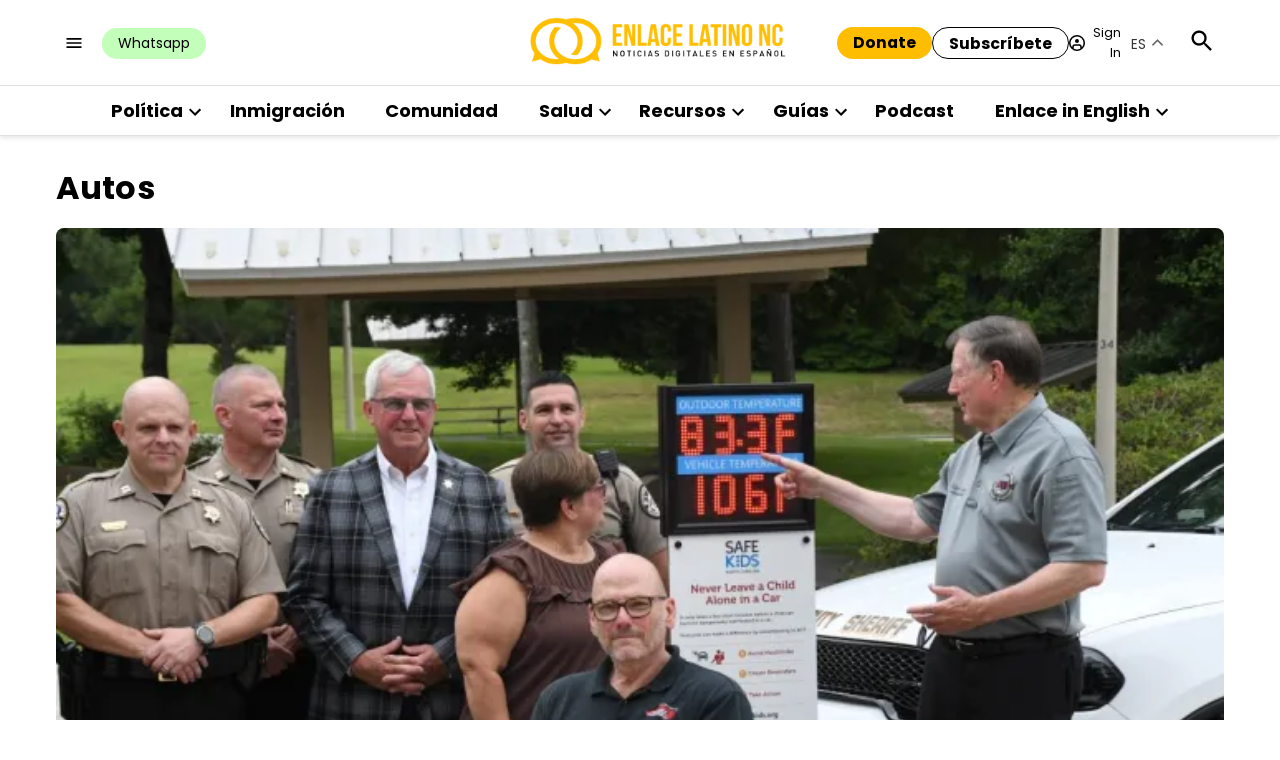

--- FILE ---
content_type: text/html; charset=UTF-8
request_url: https://enlacelatinonc.org/tag/autos/
body_size: 62551
content:
<!doctype html>
<html lang="es">
<head>
	<meta charset="UTF-8" />
	<meta name="viewport" content="width=device-width, initial-scale=1" />
	<link rel="profile" href="https://gmpg.org/xfn/11" />
	<meta name='robots' content='index, follow, max-image-preview:large, max-snippet:-1, max-video-preview:-1' />
<meta name="uri-translation" content="on" /><link rel='preconnect' href='https://i0.wp.com' >
<script>window._wca = window._wca || [];</script>

	<!-- This site is optimized with the Yoast SEO Premium plugin v26.8 (Yoast SEO v26.8) - https://yoast.com/product/yoast-seo-premium-wordpress/ -->
	<title>Noticias de Autos &#8226; Enlace Latino NC</title><link rel="preload" href="https://i0.wp.com/enlacelatinonc.org/wp-content/uploads/2022/04/Enlace-Latino-NC-Logo.png?fit=1024%2C191&amp;ssl=1" as="image" imagesrcset="https://i0.wp.com/enlacelatinonc.org/wp-content/uploads/2022/04/Enlace-Latino-NC-Logo.png?w=1024&amp;ssl=1 1024w, https://i0.wp.com/enlacelatinonc.org/wp-content/uploads/2022/04/Enlace-Latino-NC-Logo.png?resize=300%2C56&amp;ssl=1 300w, https://i0.wp.com/enlacelatinonc.org/wp-content/uploads/2022/04/Enlace-Latino-NC-Logo.png?resize=768%2C143&amp;ssl=1 768w, https://i0.wp.com/enlacelatinonc.org/wp-content/uploads/2022/04/Enlace-Latino-NC-Logo.png?resize=400%2C75&amp;ssl=1 400w, https://i0.wp.com/enlacelatinonc.org/wp-content/uploads/2022/04/Enlace-Latino-NC-Logo.png?resize=706%2C132&amp;ssl=1 706w, https://i0.wp.com/enlacelatinonc.org/wp-content/uploads/2022/04/Enlace-Latino-NC-Logo.png?fit=1024%2C191&amp;ssl=1&amp;w=370 370w" imagesizes="(max-width: 34.9rem) calc(100vw - 2rem), (max-width: 53rem) calc(8 * (100vw / 12)), (min-width: 53rem) calc(6 * (100vw / 12)), 100vw" fetchpriority="high"><link rel="preload" href="https://i0.wp.com/enlacelatinonc.org/wp-content/uploads/2025/07/comisionado_mike_causey_explica_golpe_de_calor_en_autos.jpg?resize=1200%2C800&amp;ssl=1" as="image" imagesrcset="https://i0.wp.com/enlacelatinonc.org/wp-content/uploads/2025/07/comisionado_mike_causey_explica_golpe_de_calor_en_autos.jpg?w=1200&amp;ssl=1 1200w, https://i0.wp.com/enlacelatinonc.org/wp-content/uploads/2025/07/comisionado_mike_causey_explica_golpe_de_calor_en_autos.jpg?resize=300%2C200&amp;ssl=1 300w, https://i0.wp.com/enlacelatinonc.org/wp-content/uploads/2025/07/comisionado_mike_causey_explica_golpe_de_calor_en_autos.jpg?resize=1024%2C683&amp;ssl=1 1024w, https://i0.wp.com/enlacelatinonc.org/wp-content/uploads/2025/07/comisionado_mike_causey_explica_golpe_de_calor_en_autos.jpg?resize=768%2C512&amp;ssl=1 768w, https://i0.wp.com/enlacelatinonc.org/wp-content/uploads/2025/07/comisionado_mike_causey_explica_golpe_de_calor_en_autos.jpg?resize=780%2C520&amp;ssl=1 780w, https://i0.wp.com/enlacelatinonc.org/wp-content/uploads/2025/07/comisionado_mike_causey_explica_golpe_de_calor_en_autos.jpg?resize=400%2C267&amp;ssl=1 400w, https://i0.wp.com/enlacelatinonc.org/wp-content/uploads/2025/07/comisionado_mike_causey_explica_golpe_de_calor_en_autos.jpg?resize=706%2C471&amp;ssl=1 706w, https://i0.wp.com/enlacelatinonc.org/wp-content/uploads/2025/07/comisionado_mike_causey_explica_golpe_de_calor_en_autos.jpg?resize=1200%2C800&amp;ssl=1&amp;w=370 370w" imagesizes="(max-width: 34.9rem) calc(100vw - 2rem), (max-width: 53rem) calc(8 * (100vw / 12)), (min-width: 53rem) calc(6 * (100vw / 12)), 100vw" fetchpriority="high"><style id="perfmatters-used-css">body:not(.wp-admin) .gb-block-notice.gb-dismissable{display:none;}.screen-reader-text{clip:rect(1px,1px,1px,1px);height:1px;overflow:hidden;position:absolute !important;width:1px;word-wrap:normal !important;}[data-type="genesis-blocks/gb-pricing-table"],.wp-block-genesis-blocks-gb-pricing-table{display:inline-block;vertical-align:top;}@media only screen and (max-width: 600px){[data-type="genesis-blocks/gb-pricing-table"],.wp-block-genesis-blocks-gb-pricing-table{margin-bottom:1.5em;}}[data-type="genesis-blocks/gb-column"],.gb-block-layout-column{display:block;vertical-align:top;min-width:0;}*[class*=gpb-fluid],.entry-content *[class*=gpb-fluid]{margin:0 0 1rem 0;line-height:1.2;font-weight:normal;}</style>
	<meta name="description" content="Encuentra las últimas noticias de Autos en Carolina del Norte y Estados Unidos." />
	<link rel="canonical" href="https://enlacelatinonc.org/tag/autos/" />
	<link rel="next" href="https://enlacelatinonc.org/tag/autos/page/2/" />
	<meta property="og:locale" content="es_ES" />
	<meta property="og:type" content="article" />
	<meta property="og:title" content="Autos archivos" />
	<meta property="og:description" content="Encuentra las últimas noticias de Autos en Carolina del Norte y Estados Unidos." />
	<meta property="og:url" content="https://enlacelatinonc.org/tag/autos/" />
	<meta property="og:site_name" content="Enlace Latino NC" />
	<meta property="og:image" content="https://i0.wp.com/enlacelatinonc.org/wp-content/uploads/2022/09/logotwitter-card.png?fit=678%2C296&ssl=1" />
	<meta property="og:image:width" content="678" />
	<meta property="og:image:height" content="296" />
	<meta property="og:image:type" content="image/png" />
	<meta name="twitter:card" content="summary_large_image" />
	<meta name="twitter:site" content="@EnlaceLatinoNC" />
	<script type="application/ld+json" class="yoast-schema-graph">{"@context":"https://schema.org","@graph":[{"@type":"CollectionPage","@id":"https://enlacelatinonc.org/tag/autos/","url":"https://enlacelatinonc.org/tag/autos/","name":"Noticias de Autos &#8226; Enlace Latino NC","isPartOf":{"@id":"https://enlacelatinonc.org/#website"},"primaryImageOfPage":{"@id":"https://enlacelatinonc.org/tag/autos/#primaryimage"},"image":{"@id":"https://enlacelatinonc.org/tag/autos/#primaryimage"},"thumbnailUrl":"https://i0.wp.com/enlacelatinonc.org/wp-content/uploads/2025/07/comisionado_mike_causey_explica_golpe_de_calor_en_autos.jpg?fit=1200%2C800&ssl=1","description":"Encuentra las últimas noticias de Autos en Carolina del Norte y Estados Unidos.","breadcrumb":{"@id":"https://enlacelatinonc.org/tag/autos/#breadcrumb"},"inLanguage":"es"},{"@type":"ImageObject","inLanguage":"es","@id":"https://enlacelatinonc.org/tag/autos/#primaryimage","url":"https://i0.wp.com/enlacelatinonc.org/wp-content/uploads/2025/07/comisionado_mike_causey_explica_golpe_de_calor_en_autos.jpg?fit=1200%2C800&ssl=1","contentUrl":"https://i0.wp.com/enlacelatinonc.org/wp-content/uploads/2025/07/comisionado_mike_causey_explica_golpe_de_calor_en_autos.jpg?fit=1200%2C800&ssl=1","width":1200,"height":800,"caption":"El comisionado de seguros, Mike Causey, explica la diferencia entre la temperatura exterior y la del interior de un vehículo cuando este está apagado y cerrado, señalando que la temperatura interna puede aumentar más de 20 grados. Al frente de la foto, en sillas de ruedas,Mark Ezzell, director del programa de seguridad en las carreteras y detrás de él, saco a cuadros, el alguacil del condado de Johnson, Steve Bizzell/Walter Gómez, ELNC"},{"@type":"BreadcrumbList","@id":"https://enlacelatinonc.org/tag/autos/#breadcrumb","itemListElement":[{"@type":"ListItem","position":1,"name":"Inicio","item":"https://enlacelatinonc.org/"},{"@type":"ListItem","position":2,"name":"Autos"}]},{"@type":"WebSite","@id":"https://enlacelatinonc.org/#website","url":"https://enlacelatinonc.org/","name":"Enlace Latino NC","description":"Noticias en español sobre política, inmigración y asuntos comunitarios para los latinos en Carolina del Norte.","publisher":{"@id":"https://enlacelatinonc.org/#organization"},"potentialAction":[{"@type":"SearchAction","target":{"@type":"EntryPoint","urlTemplate":"https://enlacelatinonc.org/?s={search_term_string}"},"query-input":{"@type":"PropertyValueSpecification","valueRequired":true,"valueName":"search_term_string"}}],"inLanguage":"es"},{"@type":"Organization","@id":"https://enlacelatinonc.org/#organization","name":"Enlace Latino NC -Noticias digitales en español","url":"https://enlacelatinonc.org/","logo":{"@type":"ImageObject","inLanguage":"es","@id":"https://enlacelatinonc.org/#/schema/logo/image/","url":"https://i0.wp.com/enlacelatinonc.org/wp-content/uploads/2022/09/logotwitter-card.png?fit=678%2C296&quality=80&ssl=1","contentUrl":"https://i0.wp.com/enlacelatinonc.org/wp-content/uploads/2022/09/logotwitter-card.png?fit=678%2C296&quality=80&ssl=1","width":678,"height":296,"caption":"Enlace Latino NC -Noticias digitales en español"},"image":{"@id":"https://enlacelatinonc.org/#/schema/logo/image/"},"sameAs":["https://www.facebook.com/EnlaceLatinoNC/","https://x.com/EnlaceLatinoNC","https://www.instagram.com/enlacelatinonc/","https://www.youtube.com/channel/UCCVjFTvD042io9KtnB2ArbQ"]}]}</script>
	<!-- / Yoast SEO Premium plugin. -->


<link rel='dns-prefetch' href='//cdn.parsely.com' />
<link rel='dns-prefetch' href='//stats.wp.com' />
<link rel='dns-prefetch' href='//www.googletagmanager.com' />

<link rel='preconnect' href='//i0.wp.com' />
<link rel='preconnect' href='//c0.wp.com' />
<link rel="alternate" type="application/rss+xml" title="Enlace Latino NC &raquo; Feed" href="https://enlacelatinonc.org/feed/" />
<link rel="alternate" type="application/rss+xml" title="Enlace Latino NC &raquo; Feed de los comentarios" href="https://enlacelatinonc.org/comments/feed/" />
<link rel="alternate" type="application/rss+xml" title="Enlace Latino NC &raquo; Etiqueta Autos del feed" href="https://enlacelatinonc.org/tag/autos/feed/" />
<style id='wp-img-auto-sizes-contain-inline-css'>img:is([sizes=auto i],[sizes^="auto," i]){contain-intrinsic-size:3000px 1500px}</style>
<link rel="stylesheet" id="embed-pdf-viewer-css" media="screen" data-pmdelayedstyle="https://enlacelatinonc.org/wp-content/plugins/embed-pdf-viewer/css/embed-pdf-viewer.css?ver=2.4.6">
<style id='wp-block-library-inline-css'>:root{--wp-block-synced-color:#7a00df;--wp-block-synced-color--rgb:122,0,223;--wp-bound-block-color:var(--wp-block-synced-color);--wp-editor-canvas-background:#ddd;--wp-admin-theme-color:#007cba;--wp-admin-theme-color--rgb:0,124,186;--wp-admin-theme-color-darker-10:#006ba1;--wp-admin-theme-color-darker-10--rgb:0,107,160.5;--wp-admin-theme-color-darker-20:#005a87;--wp-admin-theme-color-darker-20--rgb:0,90,135;--wp-admin-border-width-focus:2px}@media (min-resolution:192dpi){:root{--wp-admin-border-width-focus:1.5px}}.wp-element-button{cursor:pointer}:root .has-very-light-gray-background-color{background-color:#eee}:root .has-very-dark-gray-background-color{background-color:#313131}:root .has-very-light-gray-color{color:#eee}:root .has-very-dark-gray-color{color:#313131}:root .has-vivid-green-cyan-to-vivid-cyan-blue-gradient-background{background:linear-gradient(135deg,#00d084,#0693e3)}:root .has-purple-crush-gradient-background{background:linear-gradient(135deg,#34e2e4,#4721fb 50%,#ab1dfe)}:root .has-hazy-dawn-gradient-background{background:linear-gradient(135deg,#faaca8,#dad0ec)}:root .has-subdued-olive-gradient-background{background:linear-gradient(135deg,#fafae1,#67a671)}:root .has-atomic-cream-gradient-background{background:linear-gradient(135deg,#fdd79a,#004a59)}:root .has-nightshade-gradient-background{background:linear-gradient(135deg,#330968,#31cdcf)}:root .has-midnight-gradient-background{background:linear-gradient(135deg,#020381,#2874fc)}:root{--wp--preset--font-size--normal:16px;--wp--preset--font-size--huge:42px}.has-regular-font-size{font-size:1em}.has-larger-font-size{font-size:2.625em}.has-normal-font-size{font-size:var(--wp--preset--font-size--normal)}.has-huge-font-size{font-size:var(--wp--preset--font-size--huge)}.has-text-align-center{text-align:center}.has-text-align-left{text-align:left}.has-text-align-right{text-align:right}.has-fit-text{white-space:nowrap!important}#end-resizable-editor-section{display:none}.aligncenter{clear:both}.items-justified-left{justify-content:flex-start}.items-justified-center{justify-content:center}.items-justified-right{justify-content:flex-end}.items-justified-space-between{justify-content:space-between}.screen-reader-text{border:0;clip-path:inset(50%);height:1px;margin:-1px;overflow:hidden;padding:0;position:absolute;width:1px;word-wrap:normal!important}.screen-reader-text:focus{background-color:#ddd;clip-path:none;color:#444;display:block;font-size:1em;height:auto;left:5px;line-height:normal;padding:15px 23px 14px;text-decoration:none;top:5px;width:auto;z-index:100000}html :where(.has-border-color){border-style:solid}html :where([style*=border-top-color]){border-top-style:solid}html :where([style*=border-right-color]){border-right-style:solid}html :where([style*=border-bottom-color]){border-bottom-style:solid}html :where([style*=border-left-color]){border-left-style:solid}html :where([style*=border-width]){border-style:solid}html :where([style*=border-top-width]){border-top-style:solid}html :where([style*=border-right-width]){border-right-style:solid}html :where([style*=border-bottom-width]){border-bottom-style:solid}html :where([style*=border-left-width]){border-left-style:solid}html :where(img[class*=wp-image-]){height:auto;max-width:100%}:where(figure){margin:0 0 1em}html :where(.is-position-sticky){--wp-admin--admin-bar--position-offset:var(--wp-admin--admin-bar--height,0px)}@media screen and (max-width:600px){html :where(.is-position-sticky){--wp-admin--admin-bar--position-offset:0px}}</style><style id='wp-block-heading-inline-css'>h1:where(.wp-block-heading).has-background,h2:where(.wp-block-heading).has-background,h3:where(.wp-block-heading).has-background,h4:where(.wp-block-heading).has-background,h5:where(.wp-block-heading).has-background,h6:where(.wp-block-heading).has-background{padding:1.25em 2.375em}h1.has-text-align-left[style*=writing-mode]:where([style*=vertical-lr]),h1.has-text-align-right[style*=writing-mode]:where([style*=vertical-rl]),h2.has-text-align-left[style*=writing-mode]:where([style*=vertical-lr]),h2.has-text-align-right[style*=writing-mode]:where([style*=vertical-rl]),h3.has-text-align-left[style*=writing-mode]:where([style*=vertical-lr]),h3.has-text-align-right[style*=writing-mode]:where([style*=vertical-rl]),h4.has-text-align-left[style*=writing-mode]:where([style*=vertical-lr]),h4.has-text-align-right[style*=writing-mode]:where([style*=vertical-rl]),h5.has-text-align-left[style*=writing-mode]:where([style*=vertical-lr]),h5.has-text-align-right[style*=writing-mode]:where([style*=vertical-rl]),h6.has-text-align-left[style*=writing-mode]:where([style*=vertical-lr]),h6.has-text-align-right[style*=writing-mode]:where([style*=vertical-rl]){rotate:180deg}</style>
<style id='wp-block-columns-inline-css'>.wp-block-columns{box-sizing:border-box;display:flex;flex-wrap:wrap!important}@media (min-width:782px){.wp-block-columns{flex-wrap:nowrap!important}}.wp-block-columns{align-items:normal!important}.wp-block-columns.are-vertically-aligned-top{align-items:flex-start}.wp-block-columns.are-vertically-aligned-center{align-items:center}.wp-block-columns.are-vertically-aligned-bottom{align-items:flex-end}@media (max-width:781px){.wp-block-columns:not(.is-not-stacked-on-mobile)>.wp-block-column{flex-basis:100%!important}}@media (min-width:782px){.wp-block-columns:not(.is-not-stacked-on-mobile)>.wp-block-column{flex-basis:0;flex-grow:1}.wp-block-columns:not(.is-not-stacked-on-mobile)>.wp-block-column[style*=flex-basis]{flex-grow:0}}.wp-block-columns.is-not-stacked-on-mobile{flex-wrap:nowrap!important}.wp-block-columns.is-not-stacked-on-mobile>.wp-block-column{flex-basis:0;flex-grow:1}.wp-block-columns.is-not-stacked-on-mobile>.wp-block-column[style*=flex-basis]{flex-grow:0}:where(.wp-block-columns){margin-bottom:1.75em}:where(.wp-block-columns.has-background){padding:1.25em 2.375em}.wp-block-column{flex-grow:1;min-width:0;overflow-wrap:break-word;word-break:break-word}.wp-block-column.is-vertically-aligned-top{align-self:flex-start}.wp-block-column.is-vertically-aligned-center{align-self:center}.wp-block-column.is-vertically-aligned-bottom{align-self:flex-end}.wp-block-column.is-vertically-aligned-stretch{align-self:stretch}.wp-block-column.is-vertically-aligned-bottom,.wp-block-column.is-vertically-aligned-center,.wp-block-column.is-vertically-aligned-top{width:100%}</style>
<style id='wp-block-group-inline-css'>.wp-block-group{box-sizing:border-box}:where(.wp-block-group.wp-block-group-is-layout-constrained){position:relative}</style>
<style id='wp-block-group-theme-inline-css'>:where(.wp-block-group.has-background){padding:1.25em 2.375em}</style>
<style id='wp-block-paragraph-inline-css'>.is-small-text{font-size:.875em}.is-regular-text{font-size:1em}.is-large-text{font-size:2.25em}.is-larger-text{font-size:3em}.has-drop-cap:not(:focus):first-letter{float:left;font-size:8.4em;font-style:normal;font-weight:100;line-height:.68;margin:.05em .1em 0 0;text-transform:uppercase}body.rtl .has-drop-cap:not(:focus):first-letter{float:none;margin-left:.1em}p.has-drop-cap.has-background{overflow:hidden}:root :where(p.has-background){padding:1.25em 2.375em}:where(p.has-text-color:not(.has-link-color)) a{color:inherit}p.has-text-align-left[style*="writing-mode:vertical-lr"],p.has-text-align-right[style*="writing-mode:vertical-rl"]{rotate:180deg}</style>
<style id='global-styles-inline-css'>:root{--wp--preset--aspect-ratio--square: 1;--wp--preset--aspect-ratio--4-3: 4/3;--wp--preset--aspect-ratio--3-4: 3/4;--wp--preset--aspect-ratio--3-2: 3/2;--wp--preset--aspect-ratio--2-3: 2/3;--wp--preset--aspect-ratio--16-9: 16/9;--wp--preset--aspect-ratio--9-16: 9/16;--wp--preset--color--black: #000000;--wp--preset--color--cyan-bluish-gray: #abb8c3;--wp--preset--color--white: #FFFFFF;--wp--preset--color--pale-pink: #f78da7;--wp--preset--color--vivid-red: #cf2e2e;--wp--preset--color--luminous-vivid-orange: #ff6900;--wp--preset--color--luminous-vivid-amber: #fcb900;--wp--preset--color--light-green-cyan: #7bdcb5;--wp--preset--color--vivid-green-cyan: #00d084;--wp--preset--color--pale-cyan-blue: #8ed1fc;--wp--preset--color--vivid-cyan-blue: #0693e3;--wp--preset--color--vivid-purple: #9b51e0;--wp--preset--color--primary: #ffbd00;--wp--preset--color--primary-variation: #d79500;--wp--preset--color--secondary: #dddad4;--wp--preset--color--secondary-variation: #b5b2ac;--wp--preset--color--dark-gray: #111111;--wp--preset--color--medium-gray: #767676;--wp--preset--color--light-gray: #EEEEEE;--wp--preset--gradient--vivid-cyan-blue-to-vivid-purple: linear-gradient(135deg,rgb(6,147,227) 0%,rgb(155,81,224) 100%);--wp--preset--gradient--light-green-cyan-to-vivid-green-cyan: linear-gradient(135deg,rgb(122,220,180) 0%,rgb(0,208,130) 100%);--wp--preset--gradient--luminous-vivid-amber-to-luminous-vivid-orange: linear-gradient(135deg,rgb(252,185,0) 0%,rgb(255,105,0) 100%);--wp--preset--gradient--luminous-vivid-orange-to-vivid-red: linear-gradient(135deg,rgb(255,105,0) 0%,rgb(207,46,46) 100%);--wp--preset--gradient--very-light-gray-to-cyan-bluish-gray: linear-gradient(135deg,rgb(238,238,238) 0%,rgb(169,184,195) 100%);--wp--preset--gradient--cool-to-warm-spectrum: linear-gradient(135deg,rgb(74,234,220) 0%,rgb(151,120,209) 20%,rgb(207,42,186) 40%,rgb(238,44,130) 60%,rgb(251,105,98) 80%,rgb(254,248,76) 100%);--wp--preset--gradient--blush-light-purple: linear-gradient(135deg,rgb(255,206,236) 0%,rgb(152,150,240) 100%);--wp--preset--gradient--blush-bordeaux: linear-gradient(135deg,rgb(254,205,165) 0%,rgb(254,45,45) 50%,rgb(107,0,62) 100%);--wp--preset--gradient--luminous-dusk: linear-gradient(135deg,rgb(255,203,112) 0%,rgb(199,81,192) 50%,rgb(65,88,208) 100%);--wp--preset--gradient--pale-ocean: linear-gradient(135deg,rgb(255,245,203) 0%,rgb(182,227,212) 50%,rgb(51,167,181) 100%);--wp--preset--gradient--electric-grass: linear-gradient(135deg,rgb(202,248,128) 0%,rgb(113,206,126) 100%);--wp--preset--gradient--midnight: linear-gradient(135deg,rgb(2,3,129) 0%,rgb(40,116,252) 100%);--wp--preset--gradient--grad-1: linear-gradient( 135deg,rgb( 255,189,0) 0%,rgb( 215,149,0) 100% );--wp--preset--gradient--grad-2: linear-gradient( 135deg,rgb( 221,218,212) 0%,rgb( 181,178,172) 100% );--wp--preset--gradient--grad-3: linear-gradient( 135deg,rgb( 17,17,17 ) 0%,rgb( 85,85,85 ) 100% );--wp--preset--gradient--grad-4: linear-gradient( 135deg,rgb( 68,68,68 ) 0%,rgb( 136,136,136 ) 100% );--wp--preset--gradient--grad-5: linear-gradient( 135deg,rgb( 119,119,119 ) 0%,rgb( 221,221,221 ) 100% );--wp--preset--gradient--grad-6: linear-gradient( 135deg,rgb( 221,221,221 ) 0%,rgb( 255,255,255 ) 100% );--wp--preset--font-size--small: 16px;--wp--preset--font-size--medium: 20px;--wp--preset--font-size--large: 36px;--wp--preset--font-size--x-large: 42px;--wp--preset--font-size--normal: 20px;--wp--preset--font-size--huge: 44px;--wp--preset--spacing--20: 0.44rem;--wp--preset--spacing--30: 0.67rem;--wp--preset--spacing--40: 1rem;--wp--preset--spacing--50: 1.5rem;--wp--preset--spacing--60: 2.25rem;--wp--preset--spacing--70: 3.38rem;--wp--preset--spacing--80: 5.06rem;--wp--preset--shadow--natural: 6px 6px 9px rgba(0,0,0,0.2);--wp--preset--shadow--deep: 12px 12px 50px rgba(0,0,0,0.4);--wp--preset--shadow--sharp: 6px 6px 0px rgba(0,0,0,0.2);--wp--preset--shadow--outlined: 6px 6px 0px -3px rgb(255,255,255),6px 6px rgb(0,0,0);--wp--preset--shadow--crisp: 6px 6px 0px rgb(0,0,0);}:where(.is-layout-flex){gap: 0.5em;}:where(.is-layout-grid){gap: 0.5em;}body .is-layout-flex{display: flex;}.is-layout-flex{flex-wrap: wrap;align-items: center;}.is-layout-flex > :is(*,div){margin: 0;}body .is-layout-grid{display: grid;}.is-layout-grid > :is(*,div){margin: 0;}:where(.wp-block-columns.is-layout-flex){gap: 2em;}:where(.wp-block-columns.is-layout-grid){gap: 2em;}:where(.wp-block-post-template.is-layout-flex){gap: 1.25em;}:where(.wp-block-post-template.is-layout-grid){gap: 1.25em;}.has-black-color{color: var(--wp--preset--color--black) !important;}.has-cyan-bluish-gray-color{color: var(--wp--preset--color--cyan-bluish-gray) !important;}.has-white-color{color: var(--wp--preset--color--white) !important;}.has-pale-pink-color{color: var(--wp--preset--color--pale-pink) !important;}.has-vivid-red-color{color: var(--wp--preset--color--vivid-red) !important;}.has-luminous-vivid-orange-color{color: var(--wp--preset--color--luminous-vivid-orange) !important;}.has-luminous-vivid-amber-color{color: var(--wp--preset--color--luminous-vivid-amber) !important;}.has-light-green-cyan-color{color: var(--wp--preset--color--light-green-cyan) !important;}.has-vivid-green-cyan-color{color: var(--wp--preset--color--vivid-green-cyan) !important;}.has-pale-cyan-blue-color{color: var(--wp--preset--color--pale-cyan-blue) !important;}.has-vivid-cyan-blue-color{color: var(--wp--preset--color--vivid-cyan-blue) !important;}.has-vivid-purple-color{color: var(--wp--preset--color--vivid-purple) !important;}.has-black-background-color{background-color: var(--wp--preset--color--black) !important;}.has-cyan-bluish-gray-background-color{background-color: var(--wp--preset--color--cyan-bluish-gray) !important;}.has-white-background-color{background-color: var(--wp--preset--color--white) !important;}.has-pale-pink-background-color{background-color: var(--wp--preset--color--pale-pink) !important;}.has-vivid-red-background-color{background-color: var(--wp--preset--color--vivid-red) !important;}.has-luminous-vivid-orange-background-color{background-color: var(--wp--preset--color--luminous-vivid-orange) !important;}.has-luminous-vivid-amber-background-color{background-color: var(--wp--preset--color--luminous-vivid-amber) !important;}.has-light-green-cyan-background-color{background-color: var(--wp--preset--color--light-green-cyan) !important;}.has-vivid-green-cyan-background-color{background-color: var(--wp--preset--color--vivid-green-cyan) !important;}.has-pale-cyan-blue-background-color{background-color: var(--wp--preset--color--pale-cyan-blue) !important;}.has-vivid-cyan-blue-background-color{background-color: var(--wp--preset--color--vivid-cyan-blue) !important;}.has-vivid-purple-background-color{background-color: var(--wp--preset--color--vivid-purple) !important;}.has-black-border-color{border-color: var(--wp--preset--color--black) !important;}.has-cyan-bluish-gray-border-color{border-color: var(--wp--preset--color--cyan-bluish-gray) !important;}.has-white-border-color{border-color: var(--wp--preset--color--white) !important;}.has-pale-pink-border-color{border-color: var(--wp--preset--color--pale-pink) !important;}.has-vivid-red-border-color{border-color: var(--wp--preset--color--vivid-red) !important;}.has-luminous-vivid-orange-border-color{border-color: var(--wp--preset--color--luminous-vivid-orange) !important;}.has-luminous-vivid-amber-border-color{border-color: var(--wp--preset--color--luminous-vivid-amber) !important;}.has-light-green-cyan-border-color{border-color: var(--wp--preset--color--light-green-cyan) !important;}.has-vivid-green-cyan-border-color{border-color: var(--wp--preset--color--vivid-green-cyan) !important;}.has-pale-cyan-blue-border-color{border-color: var(--wp--preset--color--pale-cyan-blue) !important;}.has-vivid-cyan-blue-border-color{border-color: var(--wp--preset--color--vivid-cyan-blue) !important;}.has-vivid-purple-border-color{border-color: var(--wp--preset--color--vivid-purple) !important;}.has-vivid-cyan-blue-to-vivid-purple-gradient-background{background: var(--wp--preset--gradient--vivid-cyan-blue-to-vivid-purple) !important;}.has-light-green-cyan-to-vivid-green-cyan-gradient-background{background: var(--wp--preset--gradient--light-green-cyan-to-vivid-green-cyan) !important;}.has-luminous-vivid-amber-to-luminous-vivid-orange-gradient-background{background: var(--wp--preset--gradient--luminous-vivid-amber-to-luminous-vivid-orange) !important;}.has-luminous-vivid-orange-to-vivid-red-gradient-background{background: var(--wp--preset--gradient--luminous-vivid-orange-to-vivid-red) !important;}.has-very-light-gray-to-cyan-bluish-gray-gradient-background{background: var(--wp--preset--gradient--very-light-gray-to-cyan-bluish-gray) !important;}.has-cool-to-warm-spectrum-gradient-background{background: var(--wp--preset--gradient--cool-to-warm-spectrum) !important;}.has-blush-light-purple-gradient-background{background: var(--wp--preset--gradient--blush-light-purple) !important;}.has-blush-bordeaux-gradient-background{background: var(--wp--preset--gradient--blush-bordeaux) !important;}.has-luminous-dusk-gradient-background{background: var(--wp--preset--gradient--luminous-dusk) !important;}.has-pale-ocean-gradient-background{background: var(--wp--preset--gradient--pale-ocean) !important;}.has-electric-grass-gradient-background{background: var(--wp--preset--gradient--electric-grass) !important;}.has-midnight-gradient-background{background: var(--wp--preset--gradient--midnight) !important;}.has-small-font-size{font-size: var(--wp--preset--font-size--small) !important;}.has-medium-font-size{font-size: var(--wp--preset--font-size--medium) !important;}.has-large-font-size{font-size: var(--wp--preset--font-size--large) !important;}.has-x-large-font-size{font-size: var(--wp--preset--font-size--x-large) !important;}:where(.wp-block-columns.is-layout-flex){gap: 2em;}:where(.wp-block-columns.is-layout-grid){gap: 2em;}</style>
<style id='core-block-supports-inline-css'>.wp-container-core-columns-is-layout-9d6595d7{flex-wrap:nowrap;}</style>

<style id='classic-theme-styles-inline-css'>.wp-block-button__link{color:#fff;background-color:#32373c;border-radius:9999px;box-shadow:none;text-decoration:none;padding:calc(.667em + 2px) calc(1.333em + 2px);font-size:1.125em}.wp-block-file__button{background:#32373c;color:#fff;text-decoration:none}</style>
<link rel="stylesheet" id="everlit-block-editor-styles-css" media="all" data-pmdelayedstyle="https://enlacelatinonc.org/wp-content/plugins/everlit/assets/css/everlit-block-editor-styles.css?ver=2.7.1-0702c627">
<link rel="stylesheet" id="newspack-ads-media-kit-frontend-css" media="all" data-pmdelayedstyle="https://enlacelatinonc.org/wp-content/plugins/newspack-ads/dist/media-kit-frontend.css?ver=1768843529">
<link rel='stylesheet' id='newspack-blocks-block-styles-stylesheet-css' href='https://enlacelatinonc.org/wp-content/plugins/newspack-blocks/dist/block_styles.css?ver=4.23.0' media='all' />
<link rel="stylesheet" id="foundation-events-styles-css" media="all" data-pmdelayedstyle="https://enlacelatinonc.org/wp-content/plugins/newspack-manager/includes/foundation/events/styles.css?ver=1768843557">
<link rel="stylesheet" id="foundation-locations-styles-css" media="all" data-pmdelayedstyle="https://enlacelatinonc.org/wp-content/plugins/newspack-manager/includes/foundation/locations/styles.css?ver=1768843557">
<link rel="stylesheet" id="foundation-movies-styles-css" media="all" data-pmdelayedstyle="https://enlacelatinonc.org/wp-content/plugins/newspack-manager/includes/foundation/movies/styles.css?ver=1768843557">
<link rel='stylesheet' id='newspack-newsletters-subscriptions-css' href='https://enlacelatinonc.org/wp-content/plugins/newspack-newsletters/includes/../dist/subscriptions.css?ver=1768843526' media='all' />
<link rel='stylesheet' id='wp-components-css' href='https://c0.wp.com/c/6.9/wp-includes/css/dist/components/style.min.css' media='all' />
<link rel='stylesheet' id='newspack-commons-css' href='https://enlacelatinonc.org/wp-content/plugins/newspack-plugin/dist/commons.css?ver=6.29.5' media='all' />
<link rel='stylesheet' id='newspack-reader-auth-css' href='https://enlacelatinonc.org/wp-content/plugins/newspack-plugin/dist/reader-auth.css?ver=6.29.5' media='all' />
<link rel='stylesheet' id='newspack-recaptcha-css' href='https://enlacelatinonc.org/wp-content/plugins/newspack-plugin/dist/other-scripts/recaptcha.css?ver=6.29.5' media='all' />
<link rel='stylesheet' id='newspack-reader-registration-block-css' href='https://enlacelatinonc.org/wp-content/plugins/newspack-plugin/dist/reader-registration-block.css?ver=6.29.5' media='all' />
<link rel='stylesheet' id='newspack-corrections-single-css' href='https://enlacelatinonc.org/wp-content/plugins/newspack-plugin/dist/other-scripts/corrections.css?ver=6.29.5' media='all' />
<link rel='stylesheet' id='newspack-content_gate-block-patterns-css' href='https://enlacelatinonc.org/wp-content/plugins/newspack-plugin/dist/content-gate-block-patterns.css?ver=6.29.5' media='all' />
<link rel='stylesheet' id='newspack-ui-css' href='https://enlacelatinonc.org/wp-content/plugins/newspack-plugin/dist/newspack-ui.css?ver=6.29.5' media='all' />
<link rel='stylesheet' id='newspack-popups-view-css' href='https://enlacelatinonc.org/wp-content/plugins/newspack-popups/includes/../dist/view.css?ver=1768843498' media='all' />
<link rel="stylesheet" id="mc4wp-form-styles-builder-css" media="all" data-pmdelayedstyle="//enlacelatinonc.org/wp-content/uploads/mc4wp-stylesheets/bundle.css?ver=1714166277">
<link rel="stylesheet" id="metorik-css-css" media="all" data-pmdelayedstyle="https://enlacelatinonc.org/wp-content/plugins/metorik-helper/assets/css/metorik.css?ver=2.0.10">
<link rel='stylesheet' id='newspack-style-css' href='https://enlacelatinonc.org/wp-content/themes/newspack-scott/style.css?ver=2.17.0' media='all' />
<link rel='stylesheet' id='newspack-print-style-css' href='https://enlacelatinonc.org/wp-content/themes/newspack-theme/styles/print.css?ver=2.17.0' media='print' />
<link rel='stylesheet' id='newspack-font-import-css' href='https://enlacelatinonc.org/wp-content/cache/perfmatters/enlacelatinonc.org/fonts/73422b1e2024.google-fonts.min.css' media='all' />
<link rel='stylesheet' id='newspack-font-alternative-import-css' href='https://enlacelatinonc.org/wp-content/cache/perfmatters/enlacelatinonc.org/fonts/73422b1e2024.google-fonts.min.css' media='all' />
<link rel="stylesheet" id="woocommerce-nyp-css" media="all" data-pmdelayedstyle="https://enlacelatinonc.org/wp-content/plugins/woocommerce-name-your-price/assets/css/frontend/name-your-price.min.css?ver=3.7.1">
<style id='block-visibility-screen-size-styles-inline-css'>@media ( min-width: 992px ){.block-visibility-hide-large-screen{display: none !important;}}@media ( min-width: 768px ) and ( max-width: 991.98px ){.block-visibility-hide-medium-screen{display: none !important;}}@media ( max-width: 767.98px ){.block-visibility-hide-small-screen{display: none !important;}}</style>
<script src="https://www.google.com/recaptcha/api.js?render=6LfqutAmAAAAAIy-0nNTGG15pmzZbuiNzNtXs-yT" id="newspack-recaptcha-api-js" type="pmdelayedscript" data-cfasync="false" data-no-optimize="1" data-no-defer="1" data-no-minify="1"></script>
<script src="https://c0.wp.com/c/6.9/wp-includes/js/jquery/jquery.min.js" id="jquery-core-js"></script>
<script src="https://c0.wp.com/c/6.9/wp-includes/js/jquery/jquery-migrate.min.js" id="jquery-migrate-js"></script>
<script src="https://stats.wp.com/s-202605.js" id="woocommerce-analytics-js" defer data-wp-strategy="defer" type="pmdelayedscript" data-cfasync="false" data-no-optimize="1" data-no-defer="1" data-no-minify="1"></script>

<!-- Fragmento de código de la etiqueta de Google (gtag.js) añadida por Site Kit -->
<!-- Fragmento de código de Google Analytics añadido por Site Kit -->
<script src="https://www.googletagmanager.com/gtag/js?id=G-3EB91P98MG" id="google_gtagjs-js" async type="pmdelayedscript" data-cfasync="false" data-no-optimize="1" data-no-defer="1" data-no-minify="1"></script>
<script id="google_gtagjs-js-after" type="pmdelayedscript" data-cfasync="false" data-no-optimize="1" data-no-defer="1" data-no-minify="1">
window.dataLayer = window.dataLayer || [];function gtag(){dataLayer.push(arguments);}
gtag("set","linker",{"domains":["enlacelatinonc.org"]});
gtag("js", new Date());
gtag("set", "developer_id.dZTNiMT", true);
gtag("config", "G-3EB91P98MG", {"transport_type":"beacon"});
 window._googlesitekit = window._googlesitekit || {}; window._googlesitekit.throttledEvents = []; window._googlesitekit.gtagEvent = (name, data) => { var key = JSON.stringify( { name, data } ); if ( !! window._googlesitekit.throttledEvents[ key ] ) { return; } window._googlesitekit.throttledEvents[ key ] = true; setTimeout( () => { delete window._googlesitekit.throttledEvents[ key ]; }, 5 ); gtag( "event", name, { ...data, event_source: "site-kit" } ); }; 
//# sourceURL=google_gtagjs-js-after
</script>
<link rel="https://api.w.org/" href="https://enlacelatinonc.org/wp-json/" /><link rel="alternate" title="JSON" type="application/json" href="https://enlacelatinonc.org/wp-json/wp/v2/tags/6966" /><link rel="EditURI" type="application/rsd+xml" title="RSD" href="https://enlacelatinonc.org/xmlrpc.php?rsd" />

		<!-- Custom Logo: hide header text -->
		<style id="custom-logo-css">.site-title{position: absolute;clip-path: inset(50%);}</style>
		<meta name="generator" content="Site Kit by Google 1.171.0" />			<script data-amp-plus-allowed>
				if ('serviceWorker' in navigator && navigator.serviceWorker.controller) {
					navigator.serviceWorker.controller.postMessage('newspack-reset-request-count');
					navigator.serviceWorker.controller.postMessage('newspack-nonce-b55b4c9a55');
					navigator.serviceWorker.controller.postMessage('newspack-version-1');
				}
			</script>
				<link rel="manifest" href="https://enlacelatinonc.org/wp-json/wp/v2/web-app-manifest">
					<meta name="theme-color" content="#fff">
								<meta name="apple-mobile-web-app-capable" content="yes">
				<meta name="mobile-web-app-capable" content="yes">

				<link rel="apple-touch-startup-image" href="https://i0.wp.com/enlacelatinonc.org/wp-content/uploads/2019/01/cropped-ICO.png?fit=192%2C192&#038;ssl=1">

				<meta name="apple-mobile-web-app-title" content="Enlace NC">
		<meta name="application-name" content="Enlace NC">
			<style>img#wpstats{display:none}</style>
		<!-- Snippets by WebberZone Snippetz --><script type="application/ld+json" class="wp-parsely-metadata">{"@context":"https:\/\/schema.org","@type":"WebPage","headline":"Etiqueta: Autos","url":"http:\/\/enlacelatinonc.org\/tag\/autos\/"}</script>
	<style type="text/css" id="custom-theme-colors-scott">.mobile-sidebar .article-section-title::before,.mobile-sidebar .accent-header::before{background-color: #e1a000;}#colophon,#colophon .widget-title,#colophon .social-navigation a,#colophon .widgettitle{color: white;}#colophon .footer-branding .wrapper,#colophon .footer-widgets:first-child{border: 0;}.site-footer .accent-header::before,.site-footer .article-section-title::before{background-color: #001732;}</style>
	
	<style type="text/css" id="custom-theme-fonts-scott">.accent-header:not(.widget-title),.article-section-title,.page-title,#secondary .widget-title,.author-bio .accent-header span,#colophon .widget-title,#colophon .widgettitle,#secondary .widgettitle{text-transform: uppercase;}</style>


	<style type="text/css" id="custom-theme-colors">:root{--newspack-theme-color-primary: #ffbd00;--newspack-theme-color-primary-variation: #e19f00;--newspack-theme-color-secondary: #dddad4 !important;--newspack-theme-color-secondary-variation: #b5b2ac;--newspack-theme-color-primary-darken-5: #fab800;--newspack-theme-color-primary-darken-10: #f5b300;--newspack-theme-color-primary-against-white: dimgray;--newspack-theme-color-secondary-against-white: dimgray;--newspack-theme-color-primary-variation-against-white: dimgray;--newspack-theme-color-secondary-variation-against-white: dimgray;--newspack-theme-color-against-primary: black;--newspack-theme-color-against-secondary: black;}input[type="checkbox"]::before{background-image: url("data:image/svg+xml,%3Csvg xmlns='http://www.w3.org/2000/svg' viewBox='0 0 24 24' width='24' height='24'%3E%3Cpath d='M16.7 7.1l-6.3 8.5-3.3-2.5-.9 1.2 4.5 3.4L17.9 8z' fill='black'%3E%3C/path%3E%3C/svg%3E");}.site-footer{background: #0a2b46;}.site-footer,.site-footer a,.site-footer a:hover,.site-footer .widget-title,.site-footer .widgettitle,.site-info{color: white;}.site-footer a:hover,.site-footer .widget a:hover{opacity: 0.7;}.site-info .widget-area .wrapper,.site-info .site-info-contain:first-child{border-top-color: #001732;}.button.mb-cta,.button.mb-cta:not(:hover):visited,.tribe_community_edit .button.mb-cta{background-color: #ffbd00;color: black;}</style>
		<style type="text/css" id="newspack-theme-colors-variables">:root{--newspack-primary-color: #ffbd00;--newspack-secondary-color: #dddad4;--newspack-cta-color: #ffbd00;--newspack-header-color: #ffbe00;--newspack-primary-menu-color:;--newspack-footer-color: #0a2b46;--newspack-primary-contrast-color: black;--newspack-secondary-contrast-color: black;--newspack-cta-contrast-color: black;--newspack-header-contrast-color: black;--newspack-primary-menu-contrast-color: white;--newspack-footer-contrast-color: white;}</style>
	
	<style type="text/css" id="custom-theme-fonts">:root{--newspack-theme-font-heading: "Poppins","Helvetica","sans-serif";}:root{--newspack-theme-font-body: "Poppins","Helvetica","sans-serif";}.tags-links span:first-child,.cat-links,.page-title,.highlight-menu .menu-label{text-transform: uppercase;}</style>

		<noscript><style>.woocommerce-product-gallery{opacity: 1 !important;}</style></noscript>
	      <meta name="onesignal" content="wordpress-plugin"/>
            <script>

      window.OneSignalDeferred = window.OneSignalDeferred || [];

      OneSignalDeferred.push(function(OneSignal) {
        var oneSignal_options = {};
        window._oneSignalInitOptions = oneSignal_options;

        oneSignal_options['serviceWorkerParam'] = { scope: '/' };
oneSignal_options['serviceWorkerPath'] = 'OneSignalSDKWorker.js.php';

        OneSignal.Notifications.setDefaultUrl("https://enlacelatinonc.org");

        oneSignal_options['wordpress'] = true;
oneSignal_options['appId'] = '4766b480-2591-4490-8e2d-77e816809f6d';
oneSignal_options['allowLocalhostAsSecureOrigin'] = true;
oneSignal_options['welcomeNotification'] = { };
oneSignal_options['welcomeNotification']['title'] = "";
oneSignal_options['welcomeNotification']['message'] = "Gracias pos suscribirte";
oneSignal_options['path'] = "https://enlacelatinonc.org/wp-content/plugins/onesignal-free-web-push-notifications/sdk_files/";
oneSignal_options['promptOptions'] = { };
oneSignal_options['promptOptions']['actionMessage'] = "Recibe notificaciones sobre las noticias más importantes y útiles. Puedes cambiarlo cuando quieras";
oneSignal_options['promptOptions']['acceptButtonText'] = "Aceptar";
oneSignal_options['promptOptions']['cancelButtonText'] = "No gracias";
oneSignal_options['promptOptions']['siteName'] = "https://enlacelatinonc.org/";
oneSignal_options['promptOptions']['autoAcceptTitle'] = "Has clic para permitir las notificaciones";
oneSignal_options['notifyButton'] = { };
oneSignal_options['notifyButton']['enable'] = true;
oneSignal_options['notifyButton']['position'] = 'bottom-left';
oneSignal_options['notifyButton']['theme'] = 'default';
oneSignal_options['notifyButton']['size'] = 'large';
oneSignal_options['notifyButton']['showCredit'] = true;
oneSignal_options['notifyButton']['text'] = {};
oneSignal_options['notifyButton']['text']['tip.state.unsubscribed'] = 'Suscríbete a las notificaciones';
oneSignal_options['notifyButton']['text']['tip.state.subscribed'] = 'Ya estás suscrito';
oneSignal_options['notifyButton']['text']['message.action.subscribed'] = 'Gracias por suscribirte';
oneSignal_options['notifyButton']['text']['message.action.resubscribed'] = 'Ya estás suscrito';
oneSignal_options['notifyButton']['text']['message.action.unsubscribed'] = 'No recibirás nuevas notificaciones';
oneSignal_options['notifyButton']['text']['dialog.main.button.subscribe'] = 'Suscríbete';
oneSignal_options['notifyButton']['text']['dialog.main.button.unsubscribe'] = 'Elimina tu suscripción';
              OneSignal.init(window._oneSignalInitOptions);
              OneSignal.Slidedown.promptPush()      });

      function documentInitOneSignal() {
        var oneSignal_elements = document.getElementsByClassName("OneSignal-prompt");

        var oneSignalLinkClickHandler = function(event) { OneSignal.Notifications.requestPermission(); event.preventDefault(); };        for(var i = 0; i < oneSignal_elements.length; i++)
          oneSignal_elements[i].addEventListener('click', oneSignalLinkClickHandler, false);
      }

      if (document.readyState === 'complete') {
           documentInitOneSignal();
      }
      else {
           window.addEventListener("load", function(event){
               documentInitOneSignal();
          });
      }
    </script>
<script src="https://enlacelatinonc.org/wp-content/plugins/perfmatters/vendor/fastclick/pmfastclick.min.js" defer></script><script>"addEventListener"in document&&document.addEventListener("DOMContentLoaded",function(){FastClick.attach(document.body)},!1);</script><script>function perfmatters_check_cart_fragments(){if(null!==document.getElementById("perfmatters-cart-fragments"))return!1;if(document.cookie.match("(^|;) ?woocommerce_cart_hash=([^;]*)(;|$)")){var e=document.createElement("script");e.id="perfmatters-cart-fragments",e.src="https://enlacelatinonc.org/wp-content/plugins/woocommerce/assets/js/frontend/cart-fragments.min.js",e.async=!0,document.head.appendChild(e)}}perfmatters_check_cart_fragments(),document.addEventListener("click",function(){setTimeout(perfmatters_check_cart_fragments,1e3)});</script><link rel="icon" href="https://enlacelatinonc.org/wp-content/uploads/2019/01/cropped-ICO-32x32.png" sizes="32x32" />
<link rel="icon" href="https://i0.wp.com/enlacelatinonc.org/wp-content/uploads/2019/01/cropped-ICO.png?fit=192%2C192&#038;ssl=1" sizes="192x192" />
<link rel="apple-touch-icon" href="https://i0.wp.com/enlacelatinonc.org/wp-content/uploads/2019/01/cropped-ICO.png?fit=180%2C180&#038;ssl=1" />
<meta name="msapplication-TileImage" content="https://i0.wp.com/enlacelatinonc.org/wp-content/uploads/2019/01/cropped-ICO.png?fit=270%2C270&#038;ssl=1" />
		<script type="pmdelayedscript" data-cfasync="false" data-no-optimize="1" data-no-defer="1" data-no-minify="1">
			( function() {
				// Load GA script if not yet found
				if ( 'undefined' === typeof gtag ) {
					var element = document.createElement( 'script' );
					element.src = 'https://www.googletagmanager.com/gtag/js?id=G-PCBT4X1870';
					element.async = true;
					document.head.appendChild( element );
					window.dataLayer = window.dataLayer || [];
					window.gtag = function() { window.dataLayer.push( arguments ) };
					gtag( 'js', new Date() );
				}
				gtag( 'config', 'G-PCBT4X1870' );
			} )();
		</script>
				<style id="wp-custom-css">:root{--newspack-theme-font-size-base: 18px;--newspack-theme-color-text-main: $color-black-alt;--newspack-theme-color-border: #E0E0E0;--wpnbha-col-gap: 1.5em !important}@media (min-width: 782px){:root{--newspack-theme-font-size-base: 18px}}body{background:#fff;font-size:18px}@media (min-width: 782px){body{font-size:18px}}.gb-block-layout-column-gap-2{grid-gap:0 32px}.wp-block-columns .wp-block-column>*{margin:0 0 1rem 0}#primary{width:100%;padding:0 16px;max-width:1200px}@media (min-width: 782px){.site-content{margin-top:3rem}}@media (max-width: 599px){.wp-block-genesis-blocks-gb-columns.gb-layout-columns-2.gb-2-col-equal .wp-block-genesis-blocks-gb-column .wpnbha.is-grid.columns-2>div article{display:flex;gap:16px}.wp-block-genesis-blocks-gb-columns.gb-layout-columns-2.gb-2-col-equal .wp-block-genesis-blocks-gb-column .wpnbha.is-grid.columns-2>div article .post-thumbnail{width:50%}.wp-block-genesis-blocks-gb-columns.gb-layout-columns-2.gb-2-col-equal .wp-block-genesis-blocks-gb-column .wpnbha.is-grid.columns-2>div article .post-thumbnail img[class*="landscape"]{aspect-ratio:10/8}.wp-block-genesis-blocks-gb-columns.gb-layout-columns-2.gb-2-col-equal .wp-block-genesis-blocks-gb-column .wpnbha.is-grid.columns-2>div article .entry-wrapper{flex:1}}@media (min-width: 782px){:root{--wpnbha-col-gap: 32px}}.gb-2-col-wideright>.gb-layout-column-wrap{grid-template-columns:1fr 3fr}.about-page-columns{padding-top:32px}@media (min-width: 782px){.about-page-columns{padding-top:48px}.about-page-columns .wp-block-column:first-child{flex-basis:22% !important}.about-page-columns .wp-block-column:last-child{flex-basis:78% !important}}.about-page-columns .internal-about-us-menu{gap:0;width:100%}.about-page-columns .internal-about-us-menu li{border-bottom:1px solid #E0E0E0;width:100%}.about-page-columns .internal-about-us-menu li.current-menu-item{font-weight:600}.about-page-columns .internal-about-us-menu li:first-child a{padding-top:0}.about-page-columns .internal-about-us-menu li:last-child{border-bottom:none}.about-page-columns .internal-about-us-menu li:last-child a{padding-bottom:0}.about-page-columns .internal-about-us-menu li a{display:block;width:100%;padding:16px 0}.wp-block-newspack-blocks-donate{border:1px solid #cccccc !important;padding-bottom:20px !important;margin:1rem 0 2rem !important}.wp-block-newspack-blocks-donate.wpbnbd.tiered .tiers input.other-input:checked+label{margin-bottom:calc(5.2em + 1.86rem + 2px)}.wp-block-newspack-blocks-donate.wpbnbd.tiered .tiers .odl{bottom:calc(3.6em + 1.1rem + 2px);left:1rem}.wp-block-newspack-blocks-donate.wpbnbd.is-style-minimal.tiered .money-input{left:1rem;right:1rem}@media only screen and (min-width: 600px){.wp-block-newspack-blocks-donate.wpbnbd.is-style-minimal .frequency input[type=radio]:checked ~ .tiers{display:flex;gap:40px}}.wpnbha .cat-links{font-size:14px !important;list-style:18px !important}.entry-title,.comments-title{hyphens:none !important}.page-template-single-wide .entry-header .entry-title{margin-bottom:24px}@media (min-width: 782px){.page-template-single-wide .entry-header .entry-title{margin-bottom:32px}}.page-template-single-wide .main-content .entry .entry-content>*:first-child{margin-top:0}.rounded{display:block;border-radius:8px;overflow:hidden}.middle-header-contain .button.mb-cta{background-color:#FFBD00;color:#000;padding:0 16px;border-radius:20px;height:40px;line-height:40px;font-weight:600;margin:0;transition:all 0.3s ease;font-size:.875rem;margin-left:auto}.middle-header-contain .button.mb-cta:hover{background-color:#000;color:#fff;opacity:1}.button-whatsapp a{background-color:#C3FEBA;padding:4px 16px;border-radius:20px;margin:0}.button-whatsapp a svg{display:none !important}.button-whatsapp a .screen-reader-text{display:block !important;height:auto;clip:initial;margin:0;width:auto;position:inherit !important;clip-path:none;font-size:14px}.tertiary-menu .menu{display:flex;gap:12px;align-items:center}.tertiary-menu .menu li{margin:0 !important}.tertiary-menu .menu li.button-donate a{background-color:#FFBD00;color:#000;padding:0 16px;border-radius:16px;height:32px;line-height:32px;font-weight:600;margin:0;transition:all 0.3s ease;font-size:.875rem}.tertiary-menu .menu li.button-donate a:hover{background-color:#000;color:#fff;opacity:1}.tertiary-menu .menu li.button-subscription a{background-color:#fff;color:#000;padding:0 16px;border-radius:16px;height:32px;line-height:32px;font-weight:600;margin:0;transition:all 0.3s ease;font-size:.875rem;border:1px solid #000}.tertiary-menu .menu li.button-subscription a:hover{background-color:#000;color:#fff;opacity:1}.gt_float_switcher{display:inline-flex !important;position:relative !important;overflow:visible !important;box-shadow:none !important;align-items:center !important;justify-content:center !important;width:54px !important}.gt_float_switcher .gt-selected{background:none !important;box-shadow:none !important;font-family:"Poppins","Helvetica","sans-serif"}.gt_float_switcher .gt-selected .gt-lang-code{font-size:.75rem;font-weight:400;top:0 !important}.gt_float_switcher .gt-selected .gt-current-lang{padding:0 !important}.gt_float_switcher .gt-selected .gt-current-lang img{display:none}.gt_float_switcher .gt_options{top:100% !important;position:absolute !important}.gt_float_switcher .gt_options a{padding:0 !important;margin:0;text-transform:uppercase;font-size:.625rem}.gt_float_switcher .gt_options a:hover{background:none !important;color:#343A40 !important}.gt_float_switcher .gt_options a img{display:none}.bottom-header-contain{border-bottom:1px solid #E0E0E0 !important;border-top:1px solid #E0E0E0 !important}.site-header .nav1 .main-menu{display:flex;gap:.5rem;align-items:center;justify-content:center}.site-header .nav1 .main-menu>li{padding:.75rem 0 !important}.site-header .nav1 .main-menu>li>a{padding:.25rem 1rem;color:#000;font-size:1rem}.site-header .nav1 .main-menu>li button.submenu-expand svg path:first-child{fill:#000}.site-header .nav1 .main-menu>li.current-menu-item{position:relative}.site-header .nav1 .main-menu>li.current-menu-item::before{content:"";position:absolute;bottom:0;left:50%;transform:translateX(-50%);width:100%;height:2px;background-color:#FFBD00}.site-header .dd-menu .sub-menu{background-color:#fff;padding:0 !important;box-shadow:4px 2px 4px 0px rgba(0,0,0,0.1)}.site-header .dd-menu .sub-menu::before{display:none !important}.site-header .dd-menu .sub-menu a{background-color:#fff;color:#343A40;padding:.5rem 1rem;font-weight:400;font-size:16px}.site-header .dd-menu .sub-menu a:hover{background-color:#f5f5f5}.site-header .dd-menu .menu-item-has-children:hover>.sub-menu,.site-header .dd-menu .menu-item-has-children>.submenu-expand.open-dropdown+.sub-menu{width:18rem}.mobile-sidebar{background-color:#fff}@media only screen and (max-width: 599px){.h-cta .site-header .custom-logo-link{max-width:180px}}@media (min-width: 782px){.site-content{margin-top:2rem}}.desktop-sidebar .menu-menu-principal-container>ul>li>a{font-weight:bold}.site-footer .footer-widgets{padding:24px 0 0 0}.site-footer .footer-widgets .menu-tertiary-menu-container .menu{display:flex;gap:10px;border-bottom:1px solid #fff;padding-bottom:16px}@media (min-width: 782px){.site-footer .footer-widgets .menu-tertiary-menu-container .menu{justify-content:end;border:none;padding:0}}.site-footer .footer-widgets .menu-tertiary-menu-container .menu li.button-donate a{background-color:#FFBD00;color:#000;padding:0 16px;border-radius:20px;height:40px;line-height:40px;font-weight:600;margin:0;transition:all 0.3s ease;font-size:.875rem}.site-footer .footer-widgets .menu-tertiary-menu-container .menu li.button-donate a:hover{background-color:#000;color:#fff;opacity:1}.site-footer .footer-widgets .menu-tertiary-menu-container .menu li.button-donate a:hover{background-color:#fff;color:#000}.site-footer .footer-widgets .menu-tertiary-menu-container .menu li.button-subscription a{background-color:#fff;color:#000;padding:0 16px;border-radius:20px;height:40px;line-height:40px;font-weight:600;margin:0;transition:all 0.3s ease;font-size:.875rem;border:1px solid #000;background-color:transparent;border:1px solid #fff;color:#fff}.site-footer .footer-widgets .menu-tertiary-menu-container .menu li.button-subscription a:hover{background-color:#000;color:#fff;opacity:1}.site-footer .footer-widgets .menu-tertiary-menu-container .menu li.button-subscription a:hover{background-color:#fff;color:#000}.site-footer .footer-widgets .menu-footer-menu-container .menu{display:grid;grid-template-columns:repeat(2,1fr)}.site-footer .footer-widgets .menu-footer-menu-container .menu li{font-weight:600}@media (min-width: 782px){.site-footer .footer-widgets .menu-legal-menu-container .menu{display:flex;gap:24px}}@media (max-width: 599px){.site-footer .footer-widgets .wrapper>section:first-child>.wp-block-genesis-blocks-gb-columns>.gb-layout-column-wrap{display:flex;flex-direction:column}.site-footer .footer-widgets .wrapper>section:first-child>.wp-block-genesis-blocks-gb-columns>.gb-layout-column-wrap>.gb-block-layout-column:first-child{order:2}.site-footer .footer-widgets .wrapper>section:first-child>.wp-block-genesis-blocks-gb-columns>.gb-layout-column-wrap>.gb-block-layout-column:last-child{order:1}}.site-footer .widgettitle{margin:1rem 0 !important}@media (min-width: 782px){.site-footer .footer-actions-container{margin-top:-95px}}.footer-branding .wrapper{padding-top:40px}.footer-branding .wrapper .social-navigation{display:none}.site-info .wrapper.site-info-contain{padding-top:0;border-top:0;flex-direction:column;align-items:start;justify-content:center}.site-info .wrapper.site-info-contain>*:last-child{margin-left:0}.wpnbha .post-thumbnail{margin-bottom:8px !important;transition:all 0.3s ease}.wpnbha .post-thumbnail:hover{transform:scale(1.02)}.wpnbha .post-thumbnail img{display:block;border-radius:8px;overflow:hidden}.wpnbha .post-thumbnail img[class*="landscape"]{aspect-ratio:16/12;object-fit:cover}.wpnbha .post-thumbnail img[class*="portrait"]{aspect-ratio:9/16;object-fit:cover}.wpnbha .post-thumbnail img[class*="square"]{aspect-ratio:1;object-fit:cover}.wpnbha.ts-4 .post-thumbnail,.wpnbha.ts-5 .post-thumbnail,.wpnbha.ts-6 .post-thumbnail,.wpnbha.ts-7 .post-thumbnail,.wpnbha.ts-8 .post-thumbnail,.wpnbha.ts-9 .post-thumbnail,.wpnbha.ts-10 .post-thumbnail,.wpnbha.ts-11 .post-thumbnail{margin-bottom:16px !important}.wpnbha.ts-4 .entry-title,.wpnbha.ts-5 .entry-title,.wpnbha.ts-6 .entry-title,.wpnbha.ts-7 .entry-title,.wpnbha.ts-8 .entry-title,.wpnbha.ts-9 .entry-title,.wpnbha.ts-10 .entry-title,.wpnbha.ts-11 .entry-title{font-size:24px !important;line-height:32px !important}@media (min-width: 782px){.wpnbha.ts-4 .post-thumbnail,.wpnbha.ts-5 .post-thumbnail,.wpnbha.ts-6 .post-thumbnail,.wpnbha.ts-7 .post-thumbnail,.wpnbha.ts-8 .post-thumbnail,.wpnbha.ts-9 .post-thumbnail,.wpnbha.ts-10 .post-thumbnail,.wpnbha.ts-11 .post-thumbnail{margin-bottom:24px !important}.wpnbha.ts-4 .entry-title,.wpnbha.ts-5 .entry-title,.wpnbha.ts-6 .entry-title,.wpnbha.ts-7 .entry-title,.wpnbha.ts-8 .entry-title,.wpnbha.ts-9 .entry-title,.wpnbha.ts-10 .entry-title,.wpnbha.ts-11 .entry-title{font-size:36px !important;line-height:48px !important}}.wpnbha .article-section-title{margin-bottom:0 !important}.wpnbha.ts-1 article .entry-meta,.wpnbha.ts-1 article .entry-wrapper .more-link,.wpnbha.ts-1 article .entry-wrapper p,.wpnbha.ts-1 article .newspack-post-subtitle,.wpnbha.ts-2 article .entry-meta,.wpnbha.ts-2 article .entry-wrapper .more-link,.wpnbha.ts-2 article .entry-wrapper p,.wpnbha.ts-2 article .newspack-post-subtitle{font-size:14px}.entry-wrapper{display:flex;flex-direction:column;gap:8px}.entry-wrapper .cat-links{margin:0 !important}.entry-wrapper>p{margin:0 !important}.entry-wrapper .entry-title{font-size:20px !important;line-height:28px !important}@media (min-width: 782px){.entry-wrapper .entry-title{font-size:22px !important;line-height:30px !important}}.entry-wrapper .entry-title>a{transition:all 0.3s ease}.entry-wrapper .entry-title>a:hover{box-shadow:0 2.5px 0 #ffbb0067}.entry-wrapper .entry-meta{font-size:16px !important;line-height:24px !important;flex-direction:column;align-items:flex-start !important;margin:0 !important}.entry-wrapper .entry-meta .byline a{color:#003B93;transition:all 0.3s ease}.entry-wrapper .entry-meta .byline a:hover{box-shadow:0 1.5px 0 #003B93}.entry-wrapper .entry-meta>*{line-height:21px}.wpnbha.has-more-button .wp-block-button__link{background-color:#FFBD00;color:#000;padding:0 16px;border-radius:20px;height:40px;line-height:40px;font-weight:600;margin:0;transition:all 0.3s ease;font-size:.875rem;background-color:#003B93;color:#fff;margin:40px auto}.wpnbha.has-more-button .wp-block-button__link:hover{background-color:#000;color:#fff;opacity:1}.featured-image-behind .entry-header .author-avatar{display:block}@media only screen and (min-width: 782px){.featured-image-beside .entry-header .author-avatar{display:block}.featured-image-beside .wp-post-image{position:relative}.h-db .featured-image-beside{background:rgba(255,189,0,0.211765)}}.block-title{display:flex}.block-title .wp-block-heading{padding:4px 12px;border-radius:2px;font-size:18px !important;line-height:24px !important;text-transform:capitalize}.article-section-title{display:flex;margin-top:0 !important;margin-bottom:16px !important}.article-section-title::before{display:none}.article-section-title span{display:block;padding:4px 12px;border-radius:2px;font-size:18px !important;line-height:24px !important;text-transform:capitalize;background-color:#FFBD00;color:#000}.article-section-title span>a{color:#000 !important}.article-section-title span>a:hover{color:#000 !important}@media (min-width: 782px){.wpnbha.is-grid .article-section-title{margin-bottom:0 !important;margin-bottom:-16px !important}}.block-most-read{border-radius:8px}.block-most-read .article-section-title span{background-color:#003B93}.block-most-read .popular-posts>div{display:flex;flex-direction:column;gap:16px}.block-most-read .popular-posts>div>article{margin:0}.wp-block-button__link{background-color:#FFBD00;color:#000;padding:0 16px;border-radius:16px;height:32px;line-height:32px;font-weight:600;margin:0;transition:all 0.3s ease;font-size:.875rem}.wp-block-button__link:hover{background-color:#000;color:#fff;opacity:1}.button,button,input[type=button],input[type=reset],input[type=submit],.wp-block-search__button{background-color:#FFBD00;color:#000;padding:0 16px;border-radius:20px;height:40px;line-height:40px;font-weight:600;margin:0;transition:all 0.3s ease;font-size:.875rem;background:#E5E5E5;color:#737373}.button:hover,button:hover,input[type=button]:hover,input[type=reset]:hover,input[type=submit]:hover,.wp-block-search__button:hover{background-color:#000;color:#fff;opacity:1}.button-secondary .wp-block-button__link{background-color:#fff;color:#000;padding:0 16px;border-radius:16px;height:32px;line-height:32px;font-weight:600;margin:0;transition:all 0.3s ease;font-size:.875rem;border:1px solid #000}.button-secondary .wp-block-button__link:hover{background-color:#000;color:#fff;opacity:1}.wp-block-button.button-lg .wp-block-button__link{background-color:#FFBD00;color:#000;padding:0 16px;border-radius:20px;height:40px;line-height:40px;font-weight:600;margin:0;transition:all 0.3s ease;font-size:.875rem}.wp-block-button.button-lg .wp-block-button__link:hover{background-color:#000;color:#fff;opacity:1}.wp-block-button.button-lg.button-secondary .wp-block-button__link{background-color:#fff;color:#000;padding:0 16px;border-radius:20px;height:40px;line-height:40px;font-weight:600;margin:0;transition:all 0.3s ease;font-size:.875rem;border:1px solid #000}.wp-block-button.button-lg.button-secondary .wp-block-button__link:hover{background-color:#000;color:#fff;opacity:1}.single .entry-header{border-bottom:none !important;padding-bottom:0}.single .entry-header .cat-links{margin-bottom:16px}.single .entry-header .cat-links::before{display:none}.single .entry-header .cat-links>a{padding:4px 12px;border-radius:2px;font-size:18px !important;line-height:24px !important;text-transform:capitalize;background-color:#FFBD00;color:#000 !important;display:inline-block}.single .entry-header .entry-title{font-size:32px;line-height:40px;margin-bottom:16px}@media (min-width: 782px){.single .entry-header .entry-title{font-size:48px;line-height:62px}}.single .entry-header .newspack-post-subtitle{font-size:16px;line-height:21px;margin-bottom:16px}@media (min-width: 782px){.single .entry-header #gt_float_wrapper{display:none}}.single .entry-subhead .entry-meta{font-size:16px;line-height:24px;position:relative}.single .entry-subhead .entry-meta .author-avatar .avatar{width:42px;height:42px;border-radius:50%}.single .entry-subhead .entry-meta .byline>span:not(.author){text-transform:capitalize}.single .entry-subhead .entry-meta .byline>span:not(.author)::after{content:":";display:inline-block}.single .entry-subhead .entry-meta .byline .author a{color:#003B93}.single .main-content .post-thumbnail img{border-radius:8px;display:block;overflow:hidden;margin-bottom:8px}.single .main-content .post-thumbnail figcaption{font-size:14px;line-height:20px;font-style:italic}@media (min-width: 782px){.single .main-content .post-thumbnail figcaption{font-size:16px;line-height:22px}}.single .main-content .newsletter-inline-block{padding:24px}.single .main-content .newsletter-inline-block .wp-block-heading{text-align:center;font-size:24px !important;line-height:32px !important;color:#343A40 !important;margin-bottom:8px}.single .main-content .newsletter-inline-block>p{margin:0 0 16px;color:#343A40}.single .main-content .newsletter-inline-block .newspack-newsletters-subscribe{margin-top:24px}.single .main-content .newsletter-inline-block .newspack-newsletters-subscribe .newspack-newsletters-email-input{gap:12px}.single .main-content .newsletter-inline-block .newspack-newsletters-subscribe .newspack-newsletters-email-input .submit-button{width:100%;background-color:#FFBD00;color:#000;padding:0 16px;border-radius:20px;height:40px;line-height:40px;font-weight:600;margin:0;transition:all 0.3s ease;font-size:.875rem}.single .main-content .newsletter-inline-block .newspack-newsletters-subscribe .newspack-newsletters-email-input .submit-button:hover{background-color:#000;color:#fff;opacity:1}@media (min-width: 782px){.single .main-content .newsletter-inline-block{float:right;width:50%;margin-left:16px}}.single.has-large-featured-image .post-thumbnail img{display:block;overflow:hidden;margin-bottom:8px;margin:32px -16px 8px;width:calc(100% + 32px);max-width:inherit}@media (min-width: 1200px){.single.has-large-featured-image .post-thumbnail img{border-radius:8px;margin-left:0;margin-right:0;width:100%}}.single.has-large-featured-image .post-thumbnail figcaption{font-size:14px;line-height:20px;font-style:italic}@media (min-width: 782px){.single.has-large-featured-image .post-thumbnail figcaption{font-size:16px;line-height:22px}}.single .featured-image-behind{min-height:calc(70vh - 60px)}.single .featured-image-behind .wp-post-image{margin-top:0 !important}.admin-bar .single .featured-image-behind{min-height:calc(70vh - 106px)}.single .featured-image-behind .entry-header .entry-meta .byline a{color:#fff}.single.single-featured-image-beside .post-thumbnail img{border-radius:0;margin-top:24px}@media (min-width: 1200px){.single.single-featured-image-beside .post-thumbnail img{margin-top:0}}.single.single-featured-image-beside .featured-image-beside{margin-bottom:16px}.single .entry-content .wpnbha{padding-top:16px;padding-bottom:16px;border-top:2px solid #7E878F;border-bottom:2px solid #7E878F;margin-top:32px;margin-bottom:32px}.single .entry-content .wpnbha .article-section-title{margin-bottom:0 !important}.single .entry-content .wpnbha .article-section-title>span{background:none !important;padding:0 !important;color:#5D666F !important;font-size:14px !important;line-height:18px !important;margin-bottom:8px !important}.single .entry-content .wpnbha .article-section-title>span a{padding:4px 12px;border-radius:2px;font-size:18px !important;line-height:24px !important;text-transform:capitalize;background-color:#644F3B;color:#fff !important;margin-bottom:8px !important;display:block}.single .entry-content .wpnbha.image-alignleft .post-has-image .post-thumbnail,.single .entry-content .wpnbha.image-alignright .post-has-image .post-thumbnail{margin-bottom:0 !important}.single .entry-content .wpnbha.image-alignleft .post-has-image img,.single .entry-content .wpnbha.image-alignright .post-has-image img{margin-top:0;margin-bottom:0}.single .entry-content .wpnbha .entry-wrapper .entry-title{margin:0;font-size:16px !important;line-height:24px !important}@media (min-width: 782px){.single .entry-content .wpnbha .entry-wrapper .entry-title{font-size:20px !important;line-height:28px !important}}.single .entry-content .wpnbha .entry-wrapper .entry-meta{display:flex;flex-direction:row;align-items:center !important}.single .entry-content .wpnbha.reladed-content-block{padding:0;border:0}.single .entry-content .wpnbha.reladed-content-block article{flex-basis:calc(50% - 8px)}.single .entry-content .wpnbha.reladed-content-block .article-section-title span{font-size:24px !important;line-height:36px !important;margin-bottom:0 !important;color:#343A40 !important}@media (min-width: 600px){.single .entry-content .wpnbha.reladed-content-block article{flex-basis:calc(50% - 16px)}}@media (min-width: 1200px){.single .entry-content .wpnbha.reladed-content-block article{flex-basis:calc(25% - var(--wpnbha-col-gap)/4*3 - 0.1px)}.single .entry-content .wpnbha.reladed-content-block .article-section-title span{font-size:32px !important;line-height:48px !important}}.single .entry-content p:not(.has-background)>a{color:#003B93;box-shadow:inset 0 -3px 0 0 #003B932e;text-decoration:none;transition:box-shadow 0.15s}.single .entry-content p:not(.has-background)>a:hover{box-shadow:inset 0 -1.25em 0 #003B931c}.single .entry-content .wp-block-quote{border:none;padding:0;margin:32px 0}.single .entry-content .wp-block-quote::before{content:"";display:block;width:32px;height:30px;margin:0 auto 16px;background:url(https://enlacelatinonc.org/wp-content/uploads/2024/08/quote-icon.png);background-size:contain}.single .entry-content .wp-block-quote .wp-block-heading{font-style:italic;font-size:24px !important;line-height:36px !important}.single .entry-content .wp-block-quote p{font-size:16px;line-height:24px;font-style:italic;color:#343A40}@media (min-width: 782px){.single .entry-content .wp-block-quote .wp-block-heading{font-size:36px !important;line-height:54px !important}}.single .entry-content>*{margin:24px 0 !important}@media (min-width: 782px){.single .entry-content>*{margin:24px 0 !important}}.single .entry-footer{margin-top:40px}.single .entry-footer .tags-links{display:flex;flex-wrap:wrap;gap:8px}.single .entry-footer .tags-links span:not(.sep){display:block;width:100%;margin:0;text-transform:capitalize;color:#000;font-size:15px;line-height:22px}.single .entry-footer .tags-links span.sep{display:none}.single .entry-footer .tags-links a{padding:0px 12px;border-radius:25px;font-size:14px;line-height:25px;height:25px;text-transform:capitalize;color:#000;background-color:#E8E8E8;transition:all 0.3s ease}.single .entry-footer .tags-links a:hover{background-color:#FFBD00;color:#000}.single .entry-footer .edit-link{margin-top:16px}.single .author-bio img{border-radius:50%;overflow:hidden}.single .author-bio .author-bio-text .author-link{color:#003B93;display:block;margin-top:8px}.single .author-bio .author-bio-header .accent-header{text-transform:capitalize;font-size:16px;line-height:22px}.single .featured-image-behind .entry-meta .author-avatar{display:block}.single .featured-image-behind .entry-meta .author-avatar .wp-post-image{position:relative}.single .featured-image-behind .post-thumbnail img{border-radius:0;top:50%;left:50%;transform:translate(-50%,-50%)}.single-post-cta-block{padding:20px;border-radius:8px;flex-direction:column;gap:12px;align-items:flex-start}@media (min-width: 782px){.single-post-cta-block{padding:24px;flex-direction:row;align-items:center;gap:24px}.single-post-cta-block .wp-block-group{flex:1}.single-post-cta-block .wp-element-button{background-color:#FFBD00;color:#000;padding:0 16px;border-radius:20px;height:40px;line-height:40px;font-weight:600;margin:0;transition:all 0.3s ease;font-size:.875rem}.single-post-cta-block .wp-element-button:hover{background-color:#000;color:#fff;opacity:1}}.entry .entry-content>*,.newspack-inline-popup>*,[id=pico]>*{margin:24px 0}@media (min-width: 782px){.entry .entry-content>*,.newspack-inline-popup>*,[id=pico]>*{margin:32px 0}}#jp-relatedposts .jp-relatedposts-headline{margin-bottom:18px}#jp-relatedposts .jp-relatedposts-headline em{font-size:24px;line-height:36px;text-transform:capitalize;color:#343A40}#jp-relatedposts .jp-relatedposts-items .jp-relatedposts-post{display:flex;gap:16px;opacity:1 !important}#jp-relatedposts .jp-relatedposts-items .jp-relatedposts-post .jp-relatedposts-post-img{margin:0 !important;border-radius:8px;overflow:hidden;display:block;transition:all 0.3s ease}#jp-relatedposts .jp-relatedposts-items .jp-relatedposts-post .jp-relatedposts-post-img:hover{transform:scale(1.02)}#jp-relatedposts .jp-relatedposts-items .jp-relatedposts-post .jp-relatedposts-post-title a{color:#000 !important;font-size:14px;line-height:21px;text-decoration:none !important;transition:all 0.3s ease}#jp-relatedposts .jp-relatedposts-items .jp-relatedposts-post .jp-relatedposts-post-title a:hover{text-decoration:none;box-shadow:0 2.5px 0 #ffbb0067}@media (min-width: 782px){#jp-relatedposts .jp-relatedposts-headline{margin-bottom:24px}#jp-relatedposts .jp-relatedposts-headline em{font-size:32px;line-height:48px}#jp-relatedposts .jp-relatedposts-items .jp-relatedposts-post{flex-direction:column}}.newsletter-modal-block .newspack-popup-wrapper{border-radius:8px}.newsletter-modal-block .newspack-popup__content{padding:24px}.newsletter-modal-block .newspack-popup__content .wp-block-heading{font-size:24px !important;line-height:32px !important;color:#343A40 !important;margin-bottom:8px}.newsletter-modal-block .newspack-popup__content>p{margin:0 0 16px;color:#343A40;font-size:14px;line-height:21px}.newsletter-modal-block .newspack-popup__content .wp-block-newspack-newsletters-subscribe form{gap:24px}.newsletter-modal-block .newspack-popup__content .wp-block-newspack-newsletters-subscribe .newspack-newsletters-lists ul{padding:0 !important;background:none !important;border:none !important;gap:8px !important}.newsletter-modal-block .newspack-popup__content .wp-block-newspack-newsletters-subscribe .newspack-newsletters-lists ul li .list-title{color:#343A40 !important;font-weight:bold}.newsletter-modal-block .newspack-popup__content .wp-block-newspack-newsletters-subscribe .newspack-newsletters-lists ul li .list-checkbox input[type=checkbox]{width:22px !important;height:22px !important}.newsletter-modal-block .newspack-popup__content .wp-block-newspack-newsletters-subscribe .newspack-newsletters-lists ul li .list-checkbox input[type=checkbox]::before{background:transparent url("data:image/svg+xml,%3Csvg xmlns='http://www.w3.org/2000/svg' viewBox='0 0 24 24' width='24' height='24'%3E%3Cpath d='M16.7 7.1l-6.3 8.5-3.3-2.5-.9 1.2 4.5 3.4L17.9 8z' fill='white' %3E%3C/path%3E%3C/svg%3E") 0 0 no-repeat}.newsletter-modal-block .newspack-popup__content .wp-block-newspack-newsletters-subscribe .newspack-newsletters-email-input{gap:12px}.newsletter-modal-block .newspack-popup__content .wp-block-newspack-newsletters-subscribe .newspack-newsletters-email-input .submit-button{width:100%;background-color:#FFBD00;color:#000;padding:0 16px;border-radius:20px;height:40px;line-height:40px;font-weight:600;margin:0;transition:all 0.3s ease;font-size:.875rem}.newsletter-modal-block .newspack-popup__content .wp-block-newspack-newsletters-subscribe .newspack-newsletters-email-input .submit-button:hover{background-color:#000;color:#fff;opacity:1}.newsletter-footer-block{border-top:1px solid #EADEC0;padding:0 !important}.newsletter-footer-block .wp-block-columns .wp-block-column .wp-block-heading{font-size:24px !important;line-height:32px !important;color:#343A40 !important;margin-bottom:8px;margin:0 !important}.newsletter-footer-block .wp-block-columns .wp-block-column p{margin:12px 0 0 !important;color:#343A40;font-size:14px;line-height:21px}.newsletter-footer-block .wp-block-columns .wp-block-newspack-newsletters-subscribe form{gap:24px}.newsletter-footer-block .wp-block-columns .wp-block-newspack-newsletters-subscribe .newspack-newsletters-email-input{gap:12px}.newsletter-footer-block .wp-block-columns .wp-block-newspack-newsletters-subscribe .newspack-newsletters-email-input .submit-button{width:100%;background-color:#FFBD00;color:#000;padding:0 16px;border-radius:20px;height:40px;line-height:40px;font-weight:600;margin:0;transition:all 0.3s ease;font-size:.875rem}.newsletter-footer-block .wp-block-columns .wp-block-newspack-newsletters-subscribe .newspack-newsletters-email-input .submit-button:hover{background-color:#000;color:#fff;opacity:1}@media (min-width: 782px){.newsletter-footer-block .wp-block-columns .wp-block-newspack-newsletters-subscribe .newspack-newsletters-email-input{gap:12px;flex-direction:row;align-items:center}.newsletter-footer-block .wp-block-columns .wp-block-newspack-newsletters-subscribe .newspack-newsletters-email-input input,.newsletter-footer-block .wp-block-columns .wp-block-newspack-newsletters-subscribe .newspack-newsletters-email-input .submit-button{flex:1}}@media (min-width: 782px){.newsletter-footer-block .wp-block-columns .gb-layout-column-wrap{align-items:center}}.newsletter-page-block form{gap:32px !important}.newsletter-page-block form .newspack-newsletters-lists{order:2}.newsletter-page-block form .newspack-newsletters-lists ul li{border:1px solid #F1F1F1 !important;background-color:#FCFCFC !important;position:relative;padding:16px !important}.newsletter-page-block form .newspack-newsletters-lists ul li:has(.list-description):has(input[type=checkbox]:checked){border:1px solid #000 !important}.newsletter-page-block form .newspack-newsletters-lists ul li .list-checkbox{position:absolute;top:16px;right:16px;margin-right:0 !important}.newsletter-page-block form .newspack-newsletters-lists ul li .list-title{font-size:16px !important;font-weight:900 !important;line-height:24px !important;color:#343A40 !important;padding-right:24px;margin-bottom:8px}.newsletter-page-block form .newspack-newsletters-lists ul li input[type="checkbox"]::before{background:transparent url("data:image/svg+xml,%3Csvg xmlns='http://www.w3.org/2000/svg' viewBox='0 0 24 24' width='24' height='24'%3E%3Cpath d='M16.7 7.1l-6.3 8.5-3.3-2.5-.9 1.2 4.5 3.4L17.9 8z' fill='white' %3E%3C/path%3E%3C/svg%3E") 0 0 no-repeat}.newsletter-page-block form .newspack-newsletters-email-input{order:1;gap:12px}.newsletter-page-block form .newspack-newsletters-email-input .submit-button{width:100%;background-color:#FFBD00;color:#000;padding:0 16px;border-radius:20px;height:40px;line-height:40px;font-weight:600;margin:0;transition:all 0.3s ease;font-size:.875rem}.newsletter-page-block form .newspack-newsletters-email-input .submit-button:hover{background-color:#000;color:#fff;opacity:1}@media (min-width: 782px){.newsletter-page-block form .newspack-newsletters-email-input{max-width:700px;gap:12px;flex-direction:row;align-items:center}.newsletter-page-block form .newspack-newsletters-email-input input{flex:auto}.newsletter-page-block form .newspack-newsletters-email-input .submit-button{flex:1}.newsletter-page-block form .newspack-newsletters-lists ul{gap:32px !important;grid-template-columns:1fr 1fr 1fr}}.newspack-inline-popup{border:none;padding:16px 24px;border-radius:8px}.newspack-inline-popup .join-us-whatsapp{flex-direction:column;align-items:flex-start}.newspack-inline-popup .join-us-whatsapp p{font-size:16px}.newspack-inline-popup .join-us-whatsapp .wp-block-social-links .wp-social-link{background-color:transparent !important}.newspack-inline-popup .join-us-whatsapp .wp-block-social-links .wp-block-social-link-anchor{padding:0}.newspack-inline-popup .join-us-whatsapp .wp-block-social-links .wp-block-social-link-anchor svg{fill:#000;width:16px;height:16px}@media (min-width: 600px){.newspack-inline-popup .join-us-whatsapp{flex-direction:row;align-items:center;gap:24px}.newspack-inline-popup .join-us-whatsapp>div:first-child{flex:1}}.archive .page-header,.blog .page-header,.search .page-header{margin-bottom:24px}.archive .page-header .page-title,.blog .page-header .page-title,.search .page-header .page-title{margin-bottom:0;color:#000}.archive .page-header .page-title .page-description,.blog .page-header .page-title .page-description,.search .page-header .page-title .page-description{font-size:24px;line-height:36px}.archive .page-header .page-title::before,.blog .page-header .page-title::before,.search .page-header .page-title::before{display:none}.archive .site-main article.entry,.blog .site-main article.entry,.search .site-main article.entry{display:flex;margin-top:24px}.archive .site-main article.entry:first-of-type,.blog .site-main article.entry:first-of-type,.search .site-main article.entry:first-of-type{display:block;margin-top:0}.archive .site-main article.entry:first-of-type .post-thumbnail,.blog .site-main article.entry:first-of-type .post-thumbnail,.search .site-main article.entry:first-of-type .post-thumbnail{max-width:inherit !important;flex-basis:100% !important;margin-right:0 !important;margin-bottom:16px}.archive .site-main article.entry .post-thumbnail,.blog .site-main article.entry .post-thumbnail,.search .site-main article.entry .post-thumbnail{flex-basis:45%;max-width:45%;margin:0 1em 0 0}.archive .site-main article.entry .post-thumbnail img,.blog .site-main article.entry .post-thumbnail img,.search .site-main article.entry .post-thumbnail img{border-radius:8px}.archive .site-main article.entry .entry-container,.blog .site-main article.entry .entry-container,.search .site-main article.entry .entry-container{flex-basis:55%}@media (min-width: 782px){.archive .page-header .page-title .page-description,.blog .page-header .page-title .page-description,.search .page-header .page-title .page-description{font-size:32px;line-height:1}.archive .site-main article.entry .post-thumbnail,.blog .site-main article.entry .post-thumbnail,.search .site-main article.entry .post-thumbnail{flex-basis:25%;max-width:25%}.archive .site-main article.entry .entry-container,.blog .site-main article.entry .entry-container,.search .site-main article.entry .entry-container{flex-basis:75%}}#secondary{margin-top:0}.archive.author .page-header{flex-direction:column;gap:12px}.archive.author .page-header .avatar{width:74px;height:74px;overflow:hidden;border-radius:50%}.archive.author .page-header .page-title{margin-bottom:8px}.archive.author .page-header .page-title .page-description{font-size:32px;line-height:48px}.archive.author .page-header .taxonomy-description{font-style:normal}@media (min-width: 782px){.archive.author .page-header{flex-direction:row;gap:32px;margin-bottom:40px}.archive.author .page-header .avatar{width:120px;height:120px;margin:0}.archive.author .page-header .page-title .page-description{font-size:32px;line-height:48px}}.entry+.comments-area{margin-top:16px}.comments-area{margin-top:16px}.comments-area>*{margin-top:16px;margin-bottom:16px}.comments-area .comments-title-wrap{margin:0}.comment-form .comment-notes,.comment-form label,.comment-form .comment-notes,.comment-form label{font-size:14px}.comment .comment-body{margin:16px 0 0}input[type=text],input[type=email],input[type=url],input[type=password],input[type=search],input[type=number],input[type=tel],input[type=range],input[type=date],input[type=month],input[type=week],input[type=time],input[type=datetime],input[type=datetime-local],input[type=zip],input[type=color],textarea{border:1px solid #B8B8B8;border-radius:8px;padding:12px 16px;font-size:16px;line-height:18px;color:#5d5d5d}input[type=text]::placeholder,input[type=email]::placeholder,input[type=url]::placeholder,input[type=password]::placeholder,input[type=search]::placeholder,input[type=number]::placeholder,input[type=tel]::placeholder,input[type=range]::placeholder,input[type=date]::placeholder,input[type=month]::placeholder,input[type=week]::placeholder,input[type=time]::placeholder,input[type=datetime]::placeholder,input[type=datetime-local]::placeholder,input[type=zip]::placeholder,input[type=color]::placeholder,textarea::placeholder{color:#989898}.breaking-news-block{padding:16px;background-color:#003B93;border-radius:8px}.podcast-block{padding:16px;flex-direction:column;border-radius:8px}.podcast-block>.wp-block-image:first-child{margin-bottom:16px}.podcast-block>.wp-block-image:first-child img{width:100% !important;height:auto;border-radius:5px}.podcast-block .wp-block-group a{color:#8E17A1;text-decoration:none}.podcast-block .wp-block-group a:hover{text-decoration:underline}.podcast-block .podcast-label{font-size:16px}.podcast-block>.wp-block-image:last-child{display:none}@media (min-width: 782px){.podcast-block{flex-direction:row;gap:16px;align-items:flex-start}.podcast-block>.wp-block-image:first-child{margin-bottom:0}.podcast-block>.wp-block-image:first-child img{width:200px !important}.podcast-block .wp-block-group{flex:1}.podcast-block>.wp-block-image:last-child{display:block}.podcast-block>.wp-block-image:last-child img{width:48px !important}}.guide-block-item{gap:8px}.guide-block-item .wp-block-image img{border-radius:8px}.guide-block-item .wp-block-heading{font-size:16px !important;line-height:24px !important}.guide-block-item .wp-block-heading a{transition:all 0.3s ease}.guide-block-item .wp-block-heading a:hover{box-shadow:0 2.5px 0 #ffbb0067}@media (min-width: 782px){.guide-block-item .wp-block-heading{font-size:20px !important;line-height:28px !important}}.whatsapp-block{padding:20px;border-radius:8px;flex-direction:column;align-items:flex-start}.whatsapp-block .wp-block-button__link{background-color:#fff}.whatsapp-block .wp-block-group:not(.is-vertical) .wp-block-image img{width:21px}.whatsapp-block .wp-block-group:not(.is-vertical) .wp-block-heading{flex:1}@media (min-width: 782px){.whatsapp-block{flex-direction:row;align-items:center}.whatsapp-block>.wp-block-group{flex:1}}.support-block .wp-block-columns{gap:16px !important}.support-block .wp-block-columns .wp-block-group{gap:16px !important}.support-block .wp-block-columns .wp-block-group .wp-block-heading{font-size:20px !important;line-height:28px !important}@media (min-width: 782px){.support-block .wp-block-columns{gap:32px !important;align-items:center !important}.support-block .wp-block-columns .wp-block-column:first-child{flex-basis:23% !important}.support-block .wp-block-columns .wp-block-column:last-child{flex-basis:77% !important}}.author-profile-list{align-items:baseline}.author-profile-block{display:flex !important;gap:16px;flex-direction:column;max-width:244px;margin:16px !important;cursor:pointer}.author-profile-block>*{margin:0 !important}.author-profile-block>.wp-block-image{transform:scale(1);transition:all 0.3s ease}.author-profile-block .wp-block-heading{transition:all 0.3s ease}.author-profile-block:hover>.wp-block-image{transform:scale(1.04)}.author-profile-block:hover .wp-block-heading{box-shadow:0 2.5px 0 #ffbb0067}.author-profile-modal{display:none !important}.author-overlay{position:fixed;top:0;left:0;right:0;bottom:0;z-index:999;display:flex;align-items:center;justify-content:center}.author-overlay__bg{position:fixed;top:0;left:0;right:0;bottom:0;background:rgba(0,0,0,0.5);opacity:0;transition:opacity 0.3s ease}.opened .author-overlay__bg{opacity:1}.author-overlay__inner{z-index:999;width:90%;max-width:600px;background-color:#fff;border-radius:8px;position:relative;padding:16px;opacity:0;transform:translateY(-50px);transition:all 0.3s ease}.opened .author-overlay__inner{opacity:1;transform:translateY(0)}.author-overlay__container{display:flex;flex-direction:column;gap:16px}.author-overlay__container>.wp-block-group>.wp-block-image{margin:0}.author-overlay__container>p{margin:0}.author-overlay__container .author-profile-block__bio{font-size:14px;color:#505050}.author-overlay__container .author-profile-block__social p{font-size:14px}@media (min-width: 782px){.author-overlay__container>.wp-block-group{gap:24px}.author-overlay__container>.wp-block-group>.wp-block-group{gap:2px}.author-overlay__container .author-profile-block__social{gap:2px}}.author-overlay__close{position:absolute;top:8px;right:8px;cursor:pointer;width:32px;height:32px}.author-overlay__close:before,.author-overlay__close:after{content:'';position:absolute;top:50%;left:50%;width:16px;height:1px;background-color:#88909E;transform:translate(-50%,-50%)}.author-overlay__close:before{transform:translate(-50%,-50%) rotate(45deg)}.author-overlay__close:after{transform:translate(-50%,-50%) rotate(-45deg)}.side-widget.republication_tracker_tool button.republication-tracker-tool-button,.widget.republication_tracker_tool button.republication-tracker-tool-button{height: 80px;background-color: #FFF3CF !important;border: none !important;color: #000 !important;text-shadow: none !important;}.side-widget.republication_tracker_tool a.license,.widget.republication_tracker_tool a.license{box-shadow: none !important;}.guide-inmigracion-banner{background-image: url(https://enlacelatinonc.org/wp-content/uploads/2025/02/bg-banner-inmigracion.jpg);background-size: cover;padding: 24px !important;gap: 32px;}.guide-inmigracion-banner > .wp-block-group{}.guide-inmigracion-banner > .wp-block-group .wp-block-buttons{display: none;}.guide-inmigracion-banner__items{flex-direction: column;gap: 48px;width: 100%;}.guide-inmigracion-banner__items .wp-block-group{width: 100%;flex-direction: row;gap: 16px;position: relative;}.guide-inmigracion-banner__items .wp-block-group::after{content: "";position: absolute;bottom: -24px;left: 0;width: 100%;height: 1px;background: #9A9A9A;}.guide-inmigracion-banner__items .wp-block-group:last-child::after{display: none;}.guide-inmigracion-banner__items .wp-block-group figure{width: 70px;}.guide-inmigracion-banner__items .wp-block-group p{font-weight: bold;flex: 1;font-size: 20px;line-height: 1.2;}.guide-inmigracion-banner > .wp-block-buttons{align-items: center;width: 100%;justify-content: center;}@media (min-width: 768px){.guide-inmigracion-banner{padding: 32px 40px !important;}.guide-inmigracion-banner > .wp-block-group{width: 100%;}.guide-inmigracion-banner > .wp-block-group .wp-block-buttons{display: flex;}.guide-inmigracion-banner__items{flex-direction: row;gap: 48px;}.guide-inmigracion-banner__items .wp-block-group{flex-direction: column;gap: 16px;text-align: center;justify-content: center;align-items: center;}.guide-inmigracion-banner__items .wp-block-group::after{width: 1px;height: 140px;bottom: inherit;top: 50%;margin-top: -70px;right: -24px;left: inherit;}.guide-inmigracion-banner > .wp-block-buttons{display: none;}}.single .entry-header .cat-links>a{text-transform: none;}</style>
		<noscript><style>.perfmatters-lazy[data-src]{display:none !important;}</style></noscript><style>.perfmatters-lazy-youtube{position:relative;width:100%;max-width:100%;height:0;padding-bottom:56.23%;overflow:hidden}.perfmatters-lazy-youtube img{position:absolute;top:0;right:0;bottom:0;left:0;display:block;width:100%;max-width:100%;height:auto;margin:auto;border:none;cursor:pointer;transition:.5s all;-webkit-transition:.5s all;-moz-transition:.5s all}.perfmatters-lazy-youtube img:hover{-webkit-filter:brightness(75%)}.perfmatters-lazy-youtube .play{position:absolute;top:50%;left:50%;right:auto;width:68px;height:48px;margin-left:-34px;margin-top:-24px;background:url(https://enlacelatinonc.org/wp-content/plugins/perfmatters/img/youtube.svg) no-repeat;background-position:center;background-size:cover;pointer-events:none;filter:grayscale(1)}.perfmatters-lazy-youtube:hover .play{filter:grayscale(0)}.perfmatters-lazy-youtube iframe{position:absolute;top:0;left:0;width:100%;height:100%;z-index:99}.wp-has-aspect-ratio .wp-block-embed__wrapper{position:relative;}.wp-has-aspect-ratio .perfmatters-lazy-youtube{position:absolute;top:0;right:0;bottom:0;left:0;width:100%;height:100%;padding-bottom:0}</style><link rel="stylesheet" id="wc-stripe-blocks-checkout-style-css" media="all" data-pmdelayedstyle="https://enlacelatinonc.org/wp-content/plugins/woocommerce-gateway-stripe/build/upe-blocks.css?ver=5149cca93b0373758856">
<link rel='stylesheet' id='newspack-newsletters-subscribe-block-css' href='https://enlacelatinonc.org/wp-content/plugins/newspack-newsletters/src/blocks/subscribe/../../../dist/subscribeBlock.css?ver=1768843526' media='all' />
</head>

<body class="archive tag tag-autos tag-6966 wp-custom-logo wp-embed-responsive wp-theme-newspack-theme wp-child-theme-newspack-scott theme-newspack-theme hfeed hide-site-tagline h-nsub h-db h-cl h-dh h-stk h-cta has-tertiary-menu has-highlight-menu no-sidebar af-widget has-summary archive-one-column-wide feature-latest fw-stacked newspack--font-loading" data-amp-auto-lightbox-disable>
		<div
						class="newspack-popup-container newspack-lightbox newspack-popup hidden newspack-lightbox-placement-center newspack-lightbox-size-small        newsletter-modal-block"
			role="button"
			tabindex="0"
			id="id_117947"
			data-segments=""
			data-frequency="0,0,1,day"
			
						data-delay="3500"
					>

			<div class="newspack-popup-wrapper " data-popup-status="publish" style="background-color:#fff6df;color:#000">
				<div class="newspack-popup__content-wrapper" style="">
										<div class="newspack-popup__content">
						
<h2 class="wp-block-heading has-text-align-center has-large-font-size" id="h-local-latino-trusted-in-english">Local. Latino. Trusted. In English.</h2>



<p>Our biweekly English-language newsletter with timely, accurate, and community-driven news about North Carolina’s Latino communities.</p>


	<div
		class="wp-block-newspack-newsletters-subscribe newspack-newsletters-subscribe is-style-default"
		data-success-message="Thank you for signing up!"
			>
					<form id="newspack-subscribe-1" data-newspack-recaptcha="newspack_newsletter_signup">
				<input type="hidden" name="newspack_newsletters_subscribe" value="1" />
							<input
				name="newspack_popup_id"
				type="hidden"
				value="117947"
			/>
											<input type="hidden" name="lists[]" value="10" />
																<div class="newspack-newsletters-email-input">
										<input
						id="newspack-newsletters-subscribe-block-input-4007-email"
						type="email"
						name="npe"
						autocomplete="email"
						placeholder="Correo electrónico"
						value=""
					/>
										
					<button class="submit-button"type="submit" style="">
						<span class="submit">Join La Tortilla - In English</span>
					</button>
				</div>
			</form>
				<div class="newspack-newsletters-subscribe__response">
			<div class="newspack-newsletters-subscribe__icon"></div>
			<div class="newspack-newsletters-subscribe__message">
							</div>
		</div>
	</div>
	


<div class="wp-block-columns is-layout-flex wp-container-core-columns-is-layout-9d6595d7 wp-block-columns-is-layout-flex">
<div class="wp-block-column is-layout-flow wp-block-column-is-layout-flow"></div>
</div>



<p></p>
					</div>
					<button class="newspack-lightbox__close" style="color: #000;" aria-label="Close Pop-up">
						<svg xmlns="http://www.w3.org/2000/svg" width="24" height="24" viewBox="0 0 24 24" role="img" aria-hidden="true" focusable="false">
							<path d="M19 6.41L17.59 5 12 10.59 6.41 5 5 6.41 10.59 12 5 17.59 6.41 19 12 13.41 17.59 19 19 17.59 13.41 12 19 6.41z"/>
						</svg>
					</button>
				</div>
			</div>
												<div style="opacity: 0.3;background-color:#000000;" class="newspack-lightbox-overlay"></div>
									</div>
					<aside id="mobile-sidebar-fallback" class="mobile-sidebar">
		<button class="mobile-menu-toggle">
			<svg class="svg-icon" width="20" height="20" aria-hidden="true" role="img" xmlns="http://www.w3.org/2000/svg" viewBox="0 0 24 24"><path d="M19 6.41L17.59 5 12 10.59 6.41 5 5 6.41 10.59 12 5 17.59 6.41 19 12 13.41 17.59 19 19 17.59 13.41 12z" /><path d="M0 0h24v24H0z" fill="none" /></svg>			Cerrar		</button>

					<nav class="tertiary-menu nav3" aria-label="Menú Terciario" toolbar-target="tertiary-nav-contain" toolbar="(min-width: 767px)">
				<ul id="menu-tertiary-menu" class="menu"><li id="menu-item-50762" class="button-donate menu-item menu-item-type-custom menu-item-object-custom menu-item-50762"><a href="https://enlacelatinonc.org/support-our-publication/">Donate</a></li>
<li id="menu-item-57439" class="button-subscription menu-item menu-item-type-post_type menu-item-object-page menu-item-57439"><a href="https://enlacelatinonc.org/newsletter-signup/">Subscríbete</a></li>
<li class="menu-item"><a class="newspack-reader__account-link" data-labels="{&quot;signedin&quot;:&quot;My Account&quot;,&quot;signedout&quot;:&quot;Sign In&quot;}" href="#" data-newspack-reader-account-link><span class="newspack-reader__account-link__icon"><svg xmlns="http://www.w3.org/2000/svg" width="24" height="24" viewBox="0 0 24 24" fill="none" aria-hidden="true" focusable="false">
				<path fill-rule="evenodd" clip-rule="evenodd" d="M7.25 16.437a6.5 6.5 0 1 1 9.5 0V16A2.75 2.75 0 0 0 14 13.25h-4A2.75 2.75 0 0 0 7.25 16v.437Zm1.5 1.193a6.47 6.47 0 0 0 3.25.87 6.47 6.47 0 0 0 3.25-.87V16c0-.69-.56-1.25-1.25-1.25h-4c-.69 0-1.25.56-1.25 1.25v1.63ZM4 12a8 8 0 1 1 16 0 8 8 0 0 1-16 0Zm10-2a2 2 0 1 1-4 0 2 2 0 0 1 4 0Z" />
			</svg></span><span class="newspack-reader__account-link__label">Sign In</span></a></li></ul>			</nav>
		
<form role="search" method="get" class="search-form" action="https://enlacelatinonc.org/">
	<label for="search-form-1">
		<span class="screen-reader-text">Buscar:</span>
	</label>
	<input type="search" id="search-form-1" class="search-field" placeholder="Buscar &hellip;" value="" name="s" />
	<button type="submit" class="search-submit">
		<svg class="svg-icon" width="28" height="28" aria-hidden="true" role="img" xmlns="http://www.w3.org/2000/svg" viewBox="0 0 24 24"><path d="M15.5 14h-.79l-.28-.27C15.41 12.59 16 11.11 16 9.5 16 5.91 13.09 3 9.5 3S3 5.91 3 9.5 5.91 16 9.5 16c1.61 0 3.09-.59 4.23-1.57l.27.28v.79l5 4.99L20.49 19l-4.99-5zm-6 0C7.01 14 5 11.99 5 9.5S7.01 5 9.5 5 14 7.01 14 9.5 11.99 14 9.5 14z" /><path d="M0 0h24v24H0z" fill="none" /></svg>		<span class="screen-reader-text">
			Buscar		</span>
	</button>
</form>
		<nav class="main-navigation nav1 dd-menu" aria-label="Menú Superior" toolbar-target="site-navigation" toolbar="(min-width: 767px)">
			<ul id="menu-menu-principal" class="main-menu"><li id="menu-item-98651" class="menu-item menu-item-type-post_type menu-item-object-page menu-item-has-children menu-item-98651"><a href="https://enlacelatinonc.org/politica-y-gobierno/">Política</a><button aria-expanded="false" class="submenu-expand" [class]="setState98651 ? 'submenu-expand open-dropdown' : 'submenu-expand'" [aria-expanded]="setState98651 ? 'true' : 'false'" on="tap:AMP.setState( { setState98651: !setState98651 } )" aria-haspopup="true" data-toggle-parent-id="toggle-98651">
					<svg class="svg-icon" width="24" height="24" aria-hidden="true" role="img" focusable="false" xmlns="http://www.w3.org/2000/svg" viewBox="0 0 24 24"><path d="M7.41 8.59L12 13.17l4.59-4.58L18 10l-6 6-6-6 1.41-1.41z"></path><path fill="none" d="M0 0h24v24H0V0z"></path></svg>
					<span class="screen-reader-text" [text]="setState98651 ? 'Close dropdown menu' : 'Open dropdown menu'">Open dropdown menu</span>
				</button>
<ul class="sub-menu">
	<li id="menu-item-133957" class="menu-item menu-item-type-post_type menu-item-object-page menu-item-133957"><a href="https://enlacelatinonc.org/elecciones-2026/">Elecciones 2026</a></li>
	<li id="menu-item-133936" class="menu-item menu-item-type-post_type menu-item-object-page menu-item-133936"><a href="https://enlacelatinonc.org/mapa-electoral-de-carolina-del-norte/">Mapa electoral de Carolina del Norte</a></li>
</ul>
</li>
<li id="menu-item-98654" class="menu-item menu-item-type-post_type menu-item-object-page menu-item-98654"><a href="https://enlacelatinonc.org/inmigracion/">Inmigración</a></li>
<li id="menu-item-98655" class="menu-item menu-item-type-post_type menu-item-object-page menu-item-98655"><a href="https://enlacelatinonc.org/comunidad/">Comunidad</a></li>
<li id="menu-item-98656" class="menu-item menu-item-type-post_type menu-item-object-page menu-item-has-children menu-item-98656"><a href="https://enlacelatinonc.org/salud/">Salud</a><button aria-expanded="false" class="submenu-expand" [class]="setState98656 ? 'submenu-expand open-dropdown' : 'submenu-expand'" [aria-expanded]="setState98656 ? 'true' : 'false'" on="tap:AMP.setState( { setState98656: !setState98656 } )" aria-haspopup="true" data-toggle-parent-id="toggle-98656">
					<svg class="svg-icon" width="24" height="24" aria-hidden="true" role="img" focusable="false" xmlns="http://www.w3.org/2000/svg" viewBox="0 0 24 24"><path d="M7.41 8.59L12 13.17l4.59-4.58L18 10l-6 6-6-6 1.41-1.41z"></path><path fill="none" d="M0 0h24v24H0V0z"></path></svg>
					<span class="screen-reader-text" [text]="setState98656 ? 'Close dropdown menu' : 'Open dropdown menu'">Open dropdown menu</span>
				</button>
<ul class="sub-menu">
	<li id="menu-item-98658" class="menu-item menu-item-type-post_type menu-item-object-page menu-item-98658"><a href="https://enlacelatinonc.org/salud/medicaid/">Medicaid</a></li>
	<li id="menu-item-98657" class="menu-item menu-item-type-post_type menu-item-object-page menu-item-98657"><a href="https://enlacelatinonc.org/salud/recursos-de-salud/">Recursos de salud</a></li>
</ul>
</li>
<li id="menu-item-96718" class="menu-item menu-item-type-custom menu-item-object-custom menu-item-has-children menu-item-96718"><a href="/#">Recursos</a><button aria-expanded="false" class="submenu-expand" [class]="setState96718 ? 'submenu-expand open-dropdown' : 'submenu-expand'" [aria-expanded]="setState96718 ? 'true' : 'false'" on="tap:AMP.setState( { setState96718: !setState96718 } )" aria-haspopup="true" data-toggle-parent-id="toggle-96718">
					<svg class="svg-icon" width="24" height="24" aria-hidden="true" role="img" focusable="false" xmlns="http://www.w3.org/2000/svg" viewBox="0 0 24 24"><path d="M7.41 8.59L12 13.17l4.59-4.58L18 10l-6 6-6-6 1.41-1.41z"></path><path fill="none" d="M0 0h24v24H0V0z"></path></svg>
					<span class="screen-reader-text" [text]="setState96718 ? 'Close dropdown menu' : 'Open dropdown menu'">Open dropdown menu</span>
				</button>
<ul class="sub-menu">
	<li id="menu-item-125325" class="menu-item menu-item-type-taxonomy menu-item-object-category menu-item-125325"><a href="https://enlacelatinonc.org/category/preguntale-al-experto/">Pregúntale al Experto</a></li>
	<li id="menu-item-109773" class="menu-item menu-item-type-post_type menu-item-object-page menu-item-109773"><a href="https://enlacelatinonc.org/finanzas-emprendimiento-north-carolina/">Finanzas y emprendimiento</a></li>
	<li id="menu-item-98670" class="menu-item menu-item-type-post_type menu-item-object-page menu-item-98670"><a href="https://enlacelatinonc.org/tramites/">Trámites</a></li>
	<li id="menu-item-102550" class="menu-item menu-item-type-custom menu-item-object-custom menu-item-102550"><a href="https://enlacelatinonc.org/huracan-helene-nc/">Recuperación Helene</a></li>
	<li id="menu-item-98669" class="menu-item menu-item-type-post_type menu-item-object-page menu-item-98669"><a href="https://enlacelatinonc.org/recursos/">Recursos y Programas de Ayuda</a></li>
	<li id="menu-item-98667" class="menu-item menu-item-type-post_type menu-item-object-page menu-item-98667"><a href="https://enlacelatinonc.org/el-jornalero/">El Jornalero</a></li>
</ul>
</li>
<li id="menu-item-114931" class="menu-item menu-item-type-custom menu-item-object-custom menu-item-has-children menu-item-114931"><a href="/#">Guías</a><button aria-expanded="false" class="submenu-expand" [class]="setState114931 ? 'submenu-expand open-dropdown' : 'submenu-expand'" [aria-expanded]="setState114931 ? 'true' : 'false'" on="tap:AMP.setState( { setState114931: !setState114931 } )" aria-haspopup="true" data-toggle-parent-id="toggle-114931">
					<svg class="svg-icon" width="24" height="24" aria-hidden="true" role="img" focusable="false" xmlns="http://www.w3.org/2000/svg" viewBox="0 0 24 24"><path d="M7.41 8.59L12 13.17l4.59-4.58L18 10l-6 6-6-6 1.41-1.41z"></path><path fill="none" d="M0 0h24v24H0V0z"></path></svg>
					<span class="screen-reader-text" [text]="setState114931 ? 'Close dropdown menu' : 'Open dropdown menu'">Open dropdown menu</span>
				</button>
<ul class="sub-menu">
	<li id="menu-item-112666" class="menu-item menu-item-type-post_type menu-item-object-page menu-item-112666"><a href="https://enlacelatinonc.org/guia-de-inmigracion/">Guía de Inmigración</a></li>
	<li id="menu-item-123034" class="menu-item menu-item-type-post_type menu-item-object-page menu-item-123034"><a href="https://enlacelatinonc.org/preparate-nc/">Prepárate NC</a></li>
	<li id="menu-item-98671" class="menu-item menu-item-type-post_type menu-item-object-page menu-item-98671"><a href="https://enlacelatinonc.org/guia-para-trabajadores-agricolas/">Guía para trabajadores agrícolas</a></li>
	<li id="menu-item-102877" class="menu-item menu-item-type-post_type menu-item-object-page menu-item-102877"><a href="https://enlacelatinonc.org/guia-de-recursos-huracan-helene-carolina-del-norte/">Guía recuperación Helene</a></li>
	<li id="menu-item-96738" class="menu-item menu-item-type-post_type menu-item-object-page menu-item-96738"><a href="https://enlacelatinonc.org/guia-sobre-la-expansion-de-medicaid-en-carolina-del-norte/">Guía expansión del Medicaid</a></li>
</ul>
</li>
<li id="menu-item-133959" class="menu-item menu-item-type-post_type menu-item-object-page menu-item-133959"><a href="https://enlacelatinonc.org/podcast/">Podcast</a></li>
<li id="menu-item-127930" class="menu-item menu-item-type-post_type menu-item-object-page menu-item-has-children menu-item-127930"><a href="https://enlacelatinonc.org/enlace-in-english/">Enlace in English</a><button aria-expanded="false" class="submenu-expand" [class]="setState127930 ? 'submenu-expand open-dropdown' : 'submenu-expand'" [aria-expanded]="setState127930 ? 'true' : 'false'" on="tap:AMP.setState( { setState127930: !setState127930 } )" aria-haspopup="true" data-toggle-parent-id="toggle-127930">
					<svg class="svg-icon" width="24" height="24" aria-hidden="true" role="img" focusable="false" xmlns="http://www.w3.org/2000/svg" viewBox="0 0 24 24"><path d="M7.41 8.59L12 13.17l4.59-4.58L18 10l-6 6-6-6 1.41-1.41z"></path><path fill="none" d="M0 0h24v24H0V0z"></path></svg>
					<span class="screen-reader-text" [text]="setState127930 ? 'Close dropdown menu' : 'Open dropdown menu'">Open dropdown menu</span>
				</button>
<ul class="sub-menu">
	<li id="menu-item-127937" class="menu-item menu-item-type-post_type menu-item-object-page menu-item-127937"><a href="https://enlacelatinonc.org/enlace-in-english/">Stories</a></li>
	<li id="menu-item-127934" class="menu-item menu-item-type-post_type menu-item-object-page menu-item-127934"><a href="https://enlacelatinonc.org/about-us/">About Us</a></li>
	<li id="menu-item-127933" class="menu-item menu-item-type-post_type menu-item-object-page menu-item-127933"><a href="https://enlacelatinonc.org/enlace-latino-nc-annual-impact-report/">Our Impact</a></li>
</ul>
</li>
</ul>		</nav>
			<nav class="social-navigation" aria-label="Menú de enlaces sociales" toolbar="(min-width: 767px)" toolbar-target="social-nav-contain">
		<ul id="menu-social-menu" class="social-links-menu"><li id="menu-item-98684" class="button-whatsapp menu-item menu-item-type-custom menu-item-object-custom menu-item-98684"><a href="https://api.whatsapp.com/send/?phone=19195205159&#038;text=Hola%21+Quiero+unirme+a+la+lista+de+WhatsApp+de+Enlace+Latino+NC&#038;app_absent=0"><span class="screen-reader-text">Whatsapp</span><svg class="svg-icon" width="0" height="0" aria-hidden="true" role="img" viewBox="0 0 24 24" xmlns="http://www.w3.org/2000/svg"><path d="M19.0859 4.90629C17.2061 3.03307 14.7059 2.00095 12.042 2C6.55283 2 2.08547 6.44545 2.08356 11.9097C2.08261 13.6565 2.54147 15.3615 3.41288 16.8641L2 22L7.27909 20.6219C8.7335 21.4117 10.3713 21.8275 12.0377 21.828H12.042C17.5302 21.828 21.9981 17.382 22 11.9178C22.0009 9.26956 20.9662 6.77999 19.0859 4.90677V4.90629ZM12.042 20.1543H12.0387C10.5537 20.1539 9.09689 19.7566 7.82583 19.0063L7.52357 18.8276L4.39078 19.6454L5.22686 16.6056L5.03013 16.2938C4.20169 14.9823 3.76383 13.4664 3.76479 11.9102C3.7667 7.36876 7.47963 3.67363 12.0454 3.67363C14.2561 3.67459 16.3342 4.53232 17.8969 6.08953C19.4598 7.64627 20.3197 9.71624 20.3188 11.9168C20.3168 16.4588 16.6039 20.1539 12.042 20.1539V20.1543ZM16.5819 13.9854C16.3332 13.8614 15.1099 13.2626 14.8816 13.1799C14.6534 13.0972 14.4877 13.0559 14.322 13.3039C14.1563 13.552 13.6793 14.1099 13.5342 14.2748C13.389 14.4401 13.2438 14.4606 12.9951 14.3365C12.7463 14.2125 11.9446 13.9511 10.9939 13.1077C10.2543 12.4509 9.75483 11.6403 9.60972 11.3922C9.46456 11.1442 9.59444 11.0102 9.71856 10.8871C9.83028 10.7759 9.96733 10.5977 10.0919 10.4532C10.2166 10.3088 10.2577 10.2052 10.3407 10.0403C10.4238 9.87491 10.3823 9.7305 10.3202 9.60643C10.2581 9.48242 9.76061 8.26352 9.55289 7.76791C9.35089 7.28512 9.14561 7.3507 8.99328 7.34262C8.84811 7.33549 8.68244 7.33407 8.51628 7.33407C8.35011 7.33407 8.08078 7.39584 7.85256 7.6439C7.62433 7.89192 6.98162 8.49114 6.98162 9.70954C6.98162 10.9279 7.87311 12.106 7.99772 12.2714C8.12233 12.4367 9.75244 14.9377 12.2483 16.0107C12.8418 16.2658 13.3054 16.4184 13.6669 16.5324C14.2628 16.7211 14.8052 16.6945 15.234 16.6308C15.712 16.5595 16.7061 16.0316 16.9133 15.4532C17.1206 14.8749 17.1206 14.3788 17.0585 14.2757C16.9964 14.1726 16.8303 14.1103 16.5815 13.9863L16.5819 13.9854Z" /></svg></a></li>
</ul>	</nav><!-- .social-navigation -->
	<section id="nav_menu-3" class="below-content widget widget_nav_menu"><div class="menu-menu-principal-container"><ul id="menu-menu-principal-1" class="menu"><li class="menu-item menu-item-type-post_type menu-item-object-page menu-item-has-children menu-item-98651"><a href="https://enlacelatinonc.org/politica-y-gobierno/">Política</a>
<ul class="sub-menu">
	<li class="menu-item menu-item-type-post_type menu-item-object-page menu-item-133957"><a href="https://enlacelatinonc.org/elecciones-2026/">Elecciones 2026</a></li>
	<li class="menu-item menu-item-type-post_type menu-item-object-page menu-item-133936"><a href="https://enlacelatinonc.org/mapa-electoral-de-carolina-del-norte/">Mapa electoral de Carolina del Norte</a></li>
</ul>
</li>
<li class="menu-item menu-item-type-post_type menu-item-object-page menu-item-98654"><a href="https://enlacelatinonc.org/inmigracion/">Inmigración</a></li>
<li class="menu-item menu-item-type-post_type menu-item-object-page menu-item-98655"><a href="https://enlacelatinonc.org/comunidad/">Comunidad</a></li>
<li class="menu-item menu-item-type-post_type menu-item-object-page menu-item-has-children menu-item-98656"><a href="https://enlacelatinonc.org/salud/">Salud</a>
<ul class="sub-menu">
	<li class="menu-item menu-item-type-post_type menu-item-object-page menu-item-98658"><a href="https://enlacelatinonc.org/salud/medicaid/">Medicaid</a></li>
	<li class="menu-item menu-item-type-post_type menu-item-object-page menu-item-98657"><a href="https://enlacelatinonc.org/salud/recursos-de-salud/">Recursos de salud</a></li>
</ul>
</li>
<li class="menu-item menu-item-type-custom menu-item-object-custom menu-item-has-children menu-item-96718"><a href="/#">Recursos</a>
<ul class="sub-menu">
	<li class="menu-item menu-item-type-taxonomy menu-item-object-category menu-item-125325"><a href="https://enlacelatinonc.org/category/preguntale-al-experto/">Pregúntale al Experto</a></li>
	<li class="menu-item menu-item-type-post_type menu-item-object-page menu-item-109773"><a href="https://enlacelatinonc.org/finanzas-emprendimiento-north-carolina/">Finanzas y emprendimiento</a></li>
	<li class="menu-item menu-item-type-post_type menu-item-object-page menu-item-98670"><a href="https://enlacelatinonc.org/tramites/">Trámites</a></li>
	<li class="menu-item menu-item-type-custom menu-item-object-custom menu-item-102550"><a href="https://enlacelatinonc.org/huracan-helene-nc/">Recuperación Helene</a></li>
	<li class="menu-item menu-item-type-post_type menu-item-object-page menu-item-98669"><a href="https://enlacelatinonc.org/recursos/">Recursos y Programas de Ayuda</a></li>
	<li class="menu-item menu-item-type-post_type menu-item-object-page menu-item-98667"><a href="https://enlacelatinonc.org/el-jornalero/">El Jornalero</a></li>
</ul>
</li>
<li class="menu-item menu-item-type-custom menu-item-object-custom menu-item-has-children menu-item-114931"><a href="/#">Guías</a>
<ul class="sub-menu">
	<li class="menu-item menu-item-type-post_type menu-item-object-page menu-item-112666"><a href="https://enlacelatinonc.org/guia-de-inmigracion/">Guía de Inmigración</a></li>
	<li class="menu-item menu-item-type-post_type menu-item-object-page menu-item-123034"><a href="https://enlacelatinonc.org/preparate-nc/">Prepárate NC</a></li>
	<li class="menu-item menu-item-type-post_type menu-item-object-page menu-item-98671"><a href="https://enlacelatinonc.org/guia-para-trabajadores-agricolas/">Guía para trabajadores agrícolas</a></li>
	<li class="menu-item menu-item-type-post_type menu-item-object-page menu-item-102877"><a href="https://enlacelatinonc.org/guia-de-recursos-huracan-helene-carolina-del-norte/">Guía recuperación Helene</a></li>
	<li class="menu-item menu-item-type-post_type menu-item-object-page menu-item-96738"><a href="https://enlacelatinonc.org/guia-sobre-la-expansion-de-medicaid-en-carolina-del-norte/">Guía expansión del Medicaid</a></li>
</ul>
</li>
<li class="menu-item menu-item-type-post_type menu-item-object-page menu-item-133959"><a href="https://enlacelatinonc.org/podcast/">Podcast</a></li>
<li class="menu-item menu-item-type-post_type menu-item-object-page menu-item-has-children menu-item-127930"><a href="https://enlacelatinonc.org/enlace-in-english/">Enlace in English</a>
<ul class="sub-menu">
	<li class="menu-item menu-item-type-post_type menu-item-object-page menu-item-127937"><a href="https://enlacelatinonc.org/enlace-in-english/">Stories</a></li>
	<li class="menu-item menu-item-type-post_type menu-item-object-page menu-item-127934"><a href="https://enlacelatinonc.org/about-us/">About Us</a></li>
	<li class="menu-item menu-item-type-post_type menu-item-object-page menu-item-127933"><a href="https://enlacelatinonc.org/enlace-latino-nc-annual-impact-report/">Our Impact</a></li>
</ul>
</li>
</ul></div></section><section id="nav_menu-5" class="below-content widget widget_nav_menu"><h2 class="widget-title">English</h2></section><section id="nav_menu-7" class="below-content widget widget_nav_menu"><h2 class="widget-title">Síguenos</h2><div class="menu-social-container"><ul id="menu-social" class="menu"><li id="menu-item-244" class="menu-item menu-item-type-custom menu-item-object-custom menu-item-244"><a href="https://www.facebook.com/EnlaceLatinoNC/">Facebook</a></li>
<li id="menu-item-245" class="menu-item menu-item-type-custom menu-item-object-custom menu-item-245"><a href="https://twitter.com/EnlaceLatinoNC">Twitter</a></li>
<li id="menu-item-246" class="menu-item menu-item-type-custom menu-item-object-custom menu-item-246"><a href="https://www.instagram.com/enlacelatinonc/">Instagram</a></li>
<li id="menu-item-571" class="menu-item menu-item-type-custom menu-item-object-custom menu-item-571"><a href="https://www.youtube.com/channel/UCIUcEWhHY5F8spROSdxwqEA">Youtube</a></li>
</ul></div></section>
	</aside>
	<aside id="desktop-sidebar-fallback" class="desktop-sidebar dir-left">
		<button class="desktop-menu-toggle">
			<svg class="svg-icon" width="20" height="20" aria-hidden="true" role="img" xmlns="http://www.w3.org/2000/svg" viewBox="0 0 24 24"><path d="M19 6.41L17.59 5 12 10.59 6.41 5 5 6.41 10.59 12 5 17.59 6.41 19 12 13.41 17.59 19 19 17.59 13.41 12z" /><path d="M0 0h24v24H0z" fill="none" /></svg>			Cerrar		</button>
<section id="nav_menu-3" class="below-content widget widget_nav_menu"><div class="menu-menu-principal-container"><ul id="menu-menu-principal-2" class="menu"><li class="menu-item menu-item-type-post_type menu-item-object-page menu-item-has-children menu-item-98651"><a href="https://enlacelatinonc.org/politica-y-gobierno/">Política</a>
<ul class="sub-menu">
	<li class="menu-item menu-item-type-post_type menu-item-object-page menu-item-133957"><a href="https://enlacelatinonc.org/elecciones-2026/">Elecciones 2026</a></li>
	<li class="menu-item menu-item-type-post_type menu-item-object-page menu-item-133936"><a href="https://enlacelatinonc.org/mapa-electoral-de-carolina-del-norte/">Mapa electoral de Carolina del Norte</a></li>
</ul>
</li>
<li class="menu-item menu-item-type-post_type menu-item-object-page menu-item-98654"><a href="https://enlacelatinonc.org/inmigracion/">Inmigración</a></li>
<li class="menu-item menu-item-type-post_type menu-item-object-page menu-item-98655"><a href="https://enlacelatinonc.org/comunidad/">Comunidad</a></li>
<li class="menu-item menu-item-type-post_type menu-item-object-page menu-item-has-children menu-item-98656"><a href="https://enlacelatinonc.org/salud/">Salud</a>
<ul class="sub-menu">
	<li class="menu-item menu-item-type-post_type menu-item-object-page menu-item-98658"><a href="https://enlacelatinonc.org/salud/medicaid/">Medicaid</a></li>
	<li class="menu-item menu-item-type-post_type menu-item-object-page menu-item-98657"><a href="https://enlacelatinonc.org/salud/recursos-de-salud/">Recursos de salud</a></li>
</ul>
</li>
<li class="menu-item menu-item-type-custom menu-item-object-custom menu-item-has-children menu-item-96718"><a href="/#">Recursos</a>
<ul class="sub-menu">
	<li class="menu-item menu-item-type-taxonomy menu-item-object-category menu-item-125325"><a href="https://enlacelatinonc.org/category/preguntale-al-experto/">Pregúntale al Experto</a></li>
	<li class="menu-item menu-item-type-post_type menu-item-object-page menu-item-109773"><a href="https://enlacelatinonc.org/finanzas-emprendimiento-north-carolina/">Finanzas y emprendimiento</a></li>
	<li class="menu-item menu-item-type-post_type menu-item-object-page menu-item-98670"><a href="https://enlacelatinonc.org/tramites/">Trámites</a></li>
	<li class="menu-item menu-item-type-custom menu-item-object-custom menu-item-102550"><a href="https://enlacelatinonc.org/huracan-helene-nc/">Recuperación Helene</a></li>
	<li class="menu-item menu-item-type-post_type menu-item-object-page menu-item-98669"><a href="https://enlacelatinonc.org/recursos/">Recursos y Programas de Ayuda</a></li>
	<li class="menu-item menu-item-type-post_type menu-item-object-page menu-item-98667"><a href="https://enlacelatinonc.org/el-jornalero/">El Jornalero</a></li>
</ul>
</li>
<li class="menu-item menu-item-type-custom menu-item-object-custom menu-item-has-children menu-item-114931"><a href="/#">Guías</a>
<ul class="sub-menu">
	<li class="menu-item menu-item-type-post_type menu-item-object-page menu-item-112666"><a href="https://enlacelatinonc.org/guia-de-inmigracion/">Guía de Inmigración</a></li>
	<li class="menu-item menu-item-type-post_type menu-item-object-page menu-item-123034"><a href="https://enlacelatinonc.org/preparate-nc/">Prepárate NC</a></li>
	<li class="menu-item menu-item-type-post_type menu-item-object-page menu-item-98671"><a href="https://enlacelatinonc.org/guia-para-trabajadores-agricolas/">Guía para trabajadores agrícolas</a></li>
	<li class="menu-item menu-item-type-post_type menu-item-object-page menu-item-102877"><a href="https://enlacelatinonc.org/guia-de-recursos-huracan-helene-carolina-del-norte/">Guía recuperación Helene</a></li>
	<li class="menu-item menu-item-type-post_type menu-item-object-page menu-item-96738"><a href="https://enlacelatinonc.org/guia-sobre-la-expansion-de-medicaid-en-carolina-del-norte/">Guía expansión del Medicaid</a></li>
</ul>
</li>
<li class="menu-item menu-item-type-post_type menu-item-object-page menu-item-133959"><a href="https://enlacelatinonc.org/podcast/">Podcast</a></li>
<li class="menu-item menu-item-type-post_type menu-item-object-page menu-item-has-children menu-item-127930"><a href="https://enlacelatinonc.org/enlace-in-english/">Enlace in English</a>
<ul class="sub-menu">
	<li class="menu-item menu-item-type-post_type menu-item-object-page menu-item-127937"><a href="https://enlacelatinonc.org/enlace-in-english/">Stories</a></li>
	<li class="menu-item menu-item-type-post_type menu-item-object-page menu-item-127934"><a href="https://enlacelatinonc.org/about-us/">About Us</a></li>
	<li class="menu-item menu-item-type-post_type menu-item-object-page menu-item-127933"><a href="https://enlacelatinonc.org/enlace-latino-nc-annual-impact-report/">Our Impact</a></li>
</ul>
</li>
</ul></div></section><section id="nav_menu-5" class="below-content widget widget_nav_menu"><h2 class="widget-title">English</h2></section><section id="nav_menu-7" class="below-content widget widget_nav_menu"><h2 class="widget-title">Síguenos</h2><div class="menu-social-container"><ul id="menu-social-1" class="menu"><li class="menu-item menu-item-type-custom menu-item-object-custom menu-item-244"><a href="https://www.facebook.com/EnlaceLatinoNC/">Facebook</a></li>
<li class="menu-item menu-item-type-custom menu-item-object-custom menu-item-245"><a href="https://twitter.com/EnlaceLatinoNC">Twitter</a></li>
<li class="menu-item menu-item-type-custom menu-item-object-custom menu-item-246"><a href="https://www.instagram.com/enlacelatinonc/">Instagram</a></li>
<li class="menu-item menu-item-type-custom menu-item-object-custom menu-item-571"><a href="https://www.youtube.com/channel/UCIUcEWhHY5F8spROSdxwqEA">Youtube</a></li>
</ul></div></section>	</aside>

<div id="page" class="site">
	<a class="skip-link screen-reader-text" href="#main">Saltar al contenido</a>

	
	<header id="masthead" class="site-header hide-header-search" [class]="searchVisible ? 'show-header-search site-header ' : 'hide-header-search site-header'">

					
			<div class="middle-header-contain">
				<div class="wrapper">
											<button class="desktop-menu-toggle" on="tap:desktop-sidebar.toggle">
							<svg class="svg-icon" width="20" height="20" aria-hidden="true" role="img" xmlns="http://www.w3.org/2000/svg" viewBox="0 0 24 24"><path d="M0 0h24v24H0z" fill="none" /><path d="M3 18h18v-2H3v2zm0-5h18v-2H3v2zm0-7v2h18V6H3z" /></svg>							<span></span>
						</button>
					
											<div id="social-nav-contain" class="desktop-only">
								<nav class="social-navigation" aria-label="Menú de enlaces sociales" toolbar="(min-width: 767px)" toolbar-target="social-nav-contain">
		<ul id="menu-social-menu-1" class="social-links-menu"><li class="button-whatsapp menu-item menu-item-type-custom menu-item-object-custom menu-item-98684"><a href="https://api.whatsapp.com/send/?phone=19195205159&#038;text=Hola%21+Quiero+unirme+a+la+lista+de+WhatsApp+de+Enlace+Latino+NC&#038;app_absent=0"><span class="screen-reader-text">Whatsapp</span><svg class="svg-icon" width="0" height="0" aria-hidden="true" role="img" viewBox="0 0 24 24" xmlns="http://www.w3.org/2000/svg"><path d="M19.0859 4.90629C17.2061 3.03307 14.7059 2.00095 12.042 2C6.55283 2 2.08547 6.44545 2.08356 11.9097C2.08261 13.6565 2.54147 15.3615 3.41288 16.8641L2 22L7.27909 20.6219C8.7335 21.4117 10.3713 21.8275 12.0377 21.828H12.042C17.5302 21.828 21.9981 17.382 22 11.9178C22.0009 9.26956 20.9662 6.77999 19.0859 4.90677V4.90629ZM12.042 20.1543H12.0387C10.5537 20.1539 9.09689 19.7566 7.82583 19.0063L7.52357 18.8276L4.39078 19.6454L5.22686 16.6056L5.03013 16.2938C4.20169 14.9823 3.76383 13.4664 3.76479 11.9102C3.7667 7.36876 7.47963 3.67363 12.0454 3.67363C14.2561 3.67459 16.3342 4.53232 17.8969 6.08953C19.4598 7.64627 20.3197 9.71624 20.3188 11.9168C20.3168 16.4588 16.6039 20.1539 12.042 20.1539V20.1543ZM16.5819 13.9854C16.3332 13.8614 15.1099 13.2626 14.8816 13.1799C14.6534 13.0972 14.4877 13.0559 14.322 13.3039C14.1563 13.552 13.6793 14.1099 13.5342 14.2748C13.389 14.4401 13.2438 14.4606 12.9951 14.3365C12.7463 14.2125 11.9446 13.9511 10.9939 13.1077C10.2543 12.4509 9.75483 11.6403 9.60972 11.3922C9.46456 11.1442 9.59444 11.0102 9.71856 10.8871C9.83028 10.7759 9.96733 10.5977 10.0919 10.4532C10.2166 10.3088 10.2577 10.2052 10.3407 10.0403C10.4238 9.87491 10.3823 9.7305 10.3202 9.60643C10.2581 9.48242 9.76061 8.26352 9.55289 7.76791C9.35089 7.28512 9.14561 7.3507 8.99328 7.34262C8.84811 7.33549 8.68244 7.33407 8.51628 7.33407C8.35011 7.33407 8.08078 7.39584 7.85256 7.6439C7.62433 7.89192 6.98162 8.49114 6.98162 9.70954C6.98162 10.9279 7.87311 12.106 7.99772 12.2714C8.12233 12.4367 9.75244 14.9377 12.2483 16.0107C12.8418 16.2658 13.3054 16.4184 13.6669 16.5324C14.2628 16.7211 14.8052 16.6945 15.234 16.6308C15.712 16.5595 16.7061 16.0316 16.9133 15.4532C17.1206 14.8749 17.1206 14.3788 17.0585 14.2757C16.9964 14.1726 16.8303 14.1103 16.5815 13.9863L16.5819 13.9854Z" /></svg></a></li>
</ul>	</nav><!-- .social-navigation -->
							</div>
					
					
					<div class="site-branding">

	
		<style>.site-header .custom-logo{height: 48px;max-height: 191px;max-width: 600px;width: 257px;}@media (max-width: 781px){.site-header .custom-logo{max-width: 175px;max-height: 33px;}}@media (min-width: 782px){.h-stk:not(.h-sub) .site-header .custom-logo{max-height: 75px;max-width: 400px;}.h-sub .site-header .custom-logo{max-width: 200px;max-height: 37px;}}@media (max-width: 1199px) and (min-width: 782px){.h-stk.h-cl:not(.h-sub) .site-header .custom-logo{max-width: 100%;width: auto;}}</style><a href="https://enlacelatinonc.org/" class="custom-logo-link" rel="home"><img data-perfmatters-preload width="1024" height="191" src="https://i0.wp.com/enlacelatinonc.org/wp-content/uploads/2022/04/Enlace-Latino-NC-Logo.png?fit=1024%2C191&amp;ssl=1" class="custom-logo" alt="Enlace Latino NC" decoding="async" fetchpriority="high" srcset="https://i0.wp.com/enlacelatinonc.org/wp-content/uploads/2022/04/Enlace-Latino-NC-Logo.png?w=1024&amp;ssl=1 1024w, https://i0.wp.com/enlacelatinonc.org/wp-content/uploads/2022/04/Enlace-Latino-NC-Logo.png?resize=300%2C56&amp;ssl=1 300w, https://i0.wp.com/enlacelatinonc.org/wp-content/uploads/2022/04/Enlace-Latino-NC-Logo.png?resize=768%2C143&amp;ssl=1 768w, https://i0.wp.com/enlacelatinonc.org/wp-content/uploads/2022/04/Enlace-Latino-NC-Logo.png?resize=400%2C75&amp;ssl=1 400w, https://i0.wp.com/enlacelatinonc.org/wp-content/uploads/2022/04/Enlace-Latino-NC-Logo.png?resize=706%2C132&amp;ssl=1 706w, https://i0.wp.com/enlacelatinonc.org/wp-content/uploads/2022/04/Enlace-Latino-NC-Logo.png?fit=1024%2C191&amp;ssl=1&amp;w=370 370w" sizes="(max-width: 34.9rem) calc(100vw - 2rem), (max-width: 53rem) calc(8 * (100vw / 12)), (min-width: 53rem) calc(6 * (100vw / 12)), 100vw"></a>
	<div class="site-identity">
		<p class="site-title"><a href="https://enlacelatinonc.org/" rel="home">Enlace Latino NC</a></p>				<p class="site-description">
					Noticias en español sobre política, inmigración y asuntos comunitarios para los latinos en Carolina del Norte.				</p>
			</div><!-- .site-identity -->

</div><!-- .site-branding -->

					

					<div class="nav-wrapper desktop-only">
						<div id="tertiary-nav-contain">
										<nav class="tertiary-menu nav3" aria-label="Menú Terciario" toolbar-target="tertiary-nav-contain" toolbar="(min-width: 767px)">
				<ul id="menu-tertiary-menu-1" class="menu"><li class="button-donate menu-item menu-item-type-custom menu-item-object-custom menu-item-50762"><a href="https://enlacelatinonc.org/support-our-publication/">Donate</a></li>
<li class="button-subscription menu-item menu-item-type-post_type menu-item-object-page menu-item-57439"><a href="https://enlacelatinonc.org/newsletter-signup/">Subscríbete</a></li>
<li class="menu-item"><a class="newspack-reader__account-link" data-labels="{&quot;signedin&quot;:&quot;My Account&quot;,&quot;signedout&quot;:&quot;Sign In&quot;}" href="#" data-newspack-reader-account-link><span class="newspack-reader__account-link__icon"><svg xmlns="http://www.w3.org/2000/svg" width="24" height="24" viewBox="0 0 24 24" fill="none" aria-hidden="true" focusable="false">
				<path fill-rule="evenodd" clip-rule="evenodd" d="M7.25 16.437a6.5 6.5 0 1 1 9.5 0V16A2.75 2.75 0 0 0 14 13.25h-4A2.75 2.75 0 0 0 7.25 16v.437Zm1.5 1.193a6.47 6.47 0 0 0 3.25.87 6.47 6.47 0 0 0 3.25-.87V16c0-.69-.56-1.25-1.25-1.25h-4c-.69 0-1.25.56-1.25 1.25v1.63ZM4 12a8 8 0 1 1 16 0 8 8 0 0 1-16 0Zm10-2a2 2 0 1 1-4 0 2 2 0 0 1 4 0Z" />
			</svg></span><span class="newspack-reader__account-link__label">Sign In</span></a></li></ul>			</nav>
								</div><!-- #tertiary-nav-contain -->

						
<div class="header-search-contain">
	<button id="search-toggle" on="tap:AMP.setState( { searchVisible: !searchVisible } ), search-form-2.focus" aria-controls="search-menu" [aria-expanded]="searchVisible ? 'true' : 'false'" aria-expanded="false">
		<span class="screen-reader-text" [text]="searchVisible ? 'Cerrar Búsqueda' : 'Open Search'">
			Open Search		</span>
		<span class="search-icon"><svg class="svg-icon" width="28" height="28" aria-hidden="true" role="img" xmlns="http://www.w3.org/2000/svg" viewBox="0 0 24 24"><path d="M15.5 14h-.79l-.28-.27C15.41 12.59 16 11.11 16 9.5 16 5.91 13.09 3 9.5 3S3 5.91 3 9.5 5.91 16 9.5 16c1.61 0 3.09-.59 4.23-1.57l.27.28v.79l5 4.99L20.49 19l-4.99-5zm-6 0C7.01 14 5 11.99 5 9.5S7.01 5 9.5 5 14 7.01 14 9.5 11.99 14 9.5 14z" /><path d="M0 0h24v24H0z" fill="none" /></svg></span>
		<span class="close-icon"><svg class="svg-icon" width="28" height="28" aria-hidden="true" role="img" xmlns="http://www.w3.org/2000/svg" viewBox="0 0 24 24"><path d="M19 6.41L17.59 5 12 10.59 6.41 5 5 6.41 10.59 12 5 17.59 6.41 19 12 13.41 17.59 19 19 17.59 13.41 12z" /><path d="M0 0h24v24H0z" fill="none" /></svg></span>
	</button>
	<div id="header-search" [aria-expanded]="searchVisible ? 'true' : 'false'" aria-expanded="false">
		
<form role="search" method="get" class="search-form" action="https://enlacelatinonc.org/">
	<label for="search-form-2">
		<span class="screen-reader-text">Buscar:</span>
	</label>
	<input type="search" id="search-form-2" class="search-field" placeholder="Buscar &hellip;" value="" name="s" />
	<button type="submit" class="search-submit">
		<svg class="svg-icon" width="28" height="28" aria-hidden="true" role="img" xmlns="http://www.w3.org/2000/svg" viewBox="0 0 24 24"><path d="M15.5 14h-.79l-.28-.27C15.41 12.59 16 11.11 16 9.5 16 5.91 13.09 3 9.5 3S3 5.91 3 9.5 5.91 16 9.5 16c1.61 0 3.09-.59 4.23-1.57l.27.28v.79l5 4.99L20.49 19l-4.99-5zm-6 0C7.01 14 5 11.99 5 9.5S7.01 5 9.5 5 14 7.01 14 9.5 11.99 14 9.5 14z" /><path d="M0 0h24v24H0z" fill="none" /></svg>		<span class="screen-reader-text">
			Buscar		</span>
	</button>
</form>
	</div><!-- #header-search -->
</div><!-- .header-search-contain -->
					</div><!-- .nav-wrapper -->

					
					<a class="button mb-cta" href="/newsletter-signup/" target="_blank">Suscríbete</a>
					
											<button class="mobile-menu-toggle" on="tap:mobile-sidebar.toggle">
							<svg class="svg-icon" width="20" height="20" aria-hidden="true" role="img" xmlns="http://www.w3.org/2000/svg" viewBox="0 0 24 24"><path d="M0 0h24v24H0z" fill="none" /><path d="M3 18h18v-2H3v2zm0-5h18v-2H3v2zm0-7v2h18V6H3z" /></svg>							<span>Menú</span>
						</button>
					
									<span class="newspack-reader__account-link__mobile">
					<a class="newspack-reader__account-link" data-labels="{&quot;signedin&quot;:&quot;My Account&quot;,&quot;signedout&quot;:&quot;Sign In&quot;}" href="#" data-newspack-reader-account-link><span class="newspack-reader__account-link__icon"><svg xmlns="http://www.w3.org/2000/svg" width="24" height="24" viewBox="0 0 24 24" fill="none" aria-hidden="true" focusable="false">
				<path fill-rule="evenodd" clip-rule="evenodd" d="M7.25 16.437a6.5 6.5 0 1 1 9.5 0V16A2.75 2.75 0 0 0 14 13.25h-4A2.75 2.75 0 0 0 7.25 16v.437Zm1.5 1.193a6.47 6.47 0 0 0 3.25.87 6.47 6.47 0 0 0 3.25-.87V16c0-.69-.56-1.25-1.25-1.25h-4c-.69 0-1.25.56-1.25 1.25v1.63ZM4 12a8 8 0 1 1 16 0 8 8 0 0 1-16 0Zm10-2a2 2 0 1 1-4 0 2 2 0 0 1 4 0Z" />
			</svg></span><span class="newspack-reader__account-link__label">Sign In</span></a>				</span>
				
				</div><!-- .wrapper -->
			</div><!-- .middle-header-contain -->


							<div class="bottom-header-contain desktop-only">
					<div class="wrapper">
						<div id="site-navigation">
									<nav class="main-navigation nav1 dd-menu" aria-label="Menú Superior" toolbar-target="site-navigation" toolbar="(min-width: 767px)">
			<ul id="menu-menu-principal-3" class="main-menu"><li class="menu-item menu-item-type-post_type menu-item-object-page menu-item-has-children menu-item-98651"><a href="https://enlacelatinonc.org/politica-y-gobierno/">Política</a><button aria-expanded="false" class="submenu-expand" [class]="setState98651 ? 'submenu-expand open-dropdown' : 'submenu-expand'" [aria-expanded]="setState98651 ? 'true' : 'false'" on="tap:AMP.setState( { setState98651: !setState98651 } )" aria-haspopup="true" data-toggle-parent-id="toggle-98651">
					<svg class="svg-icon" width="24" height="24" aria-hidden="true" role="img" focusable="false" xmlns="http://www.w3.org/2000/svg" viewBox="0 0 24 24"><path d="M7.41 8.59L12 13.17l4.59-4.58L18 10l-6 6-6-6 1.41-1.41z"></path><path fill="none" d="M0 0h24v24H0V0z"></path></svg>
					<span class="screen-reader-text" [text]="setState98651 ? 'Close dropdown menu' : 'Open dropdown menu'">Open dropdown menu</span>
				</button>
<ul class="sub-menu">
	<li class="menu-item menu-item-type-post_type menu-item-object-page menu-item-133957"><a href="https://enlacelatinonc.org/elecciones-2026/">Elecciones 2026</a></li>
	<li class="menu-item menu-item-type-post_type menu-item-object-page menu-item-133936"><a href="https://enlacelatinonc.org/mapa-electoral-de-carolina-del-norte/">Mapa electoral de Carolina del Norte</a></li>
</ul>
</li>
<li class="menu-item menu-item-type-post_type menu-item-object-page menu-item-98654"><a href="https://enlacelatinonc.org/inmigracion/">Inmigración</a></li>
<li class="menu-item menu-item-type-post_type menu-item-object-page menu-item-98655"><a href="https://enlacelatinonc.org/comunidad/">Comunidad</a></li>
<li class="menu-item menu-item-type-post_type menu-item-object-page menu-item-has-children menu-item-98656"><a href="https://enlacelatinonc.org/salud/">Salud</a><button aria-expanded="false" class="submenu-expand" [class]="setState98656 ? 'submenu-expand open-dropdown' : 'submenu-expand'" [aria-expanded]="setState98656 ? 'true' : 'false'" on="tap:AMP.setState( { setState98656: !setState98656 } )" aria-haspopup="true" data-toggle-parent-id="toggle-98656">
					<svg class="svg-icon" width="24" height="24" aria-hidden="true" role="img" focusable="false" xmlns="http://www.w3.org/2000/svg" viewBox="0 0 24 24"><path d="M7.41 8.59L12 13.17l4.59-4.58L18 10l-6 6-6-6 1.41-1.41z"></path><path fill="none" d="M0 0h24v24H0V0z"></path></svg>
					<span class="screen-reader-text" [text]="setState98656 ? 'Close dropdown menu' : 'Open dropdown menu'">Open dropdown menu</span>
				</button>
<ul class="sub-menu">
	<li class="menu-item menu-item-type-post_type menu-item-object-page menu-item-98658"><a href="https://enlacelatinonc.org/salud/medicaid/">Medicaid</a></li>
	<li class="menu-item menu-item-type-post_type menu-item-object-page menu-item-98657"><a href="https://enlacelatinonc.org/salud/recursos-de-salud/">Recursos de salud</a></li>
</ul>
</li>
<li class="menu-item menu-item-type-custom menu-item-object-custom menu-item-has-children menu-item-96718"><a href="/#">Recursos</a><button aria-expanded="false" class="submenu-expand" [class]="setState96718 ? 'submenu-expand open-dropdown' : 'submenu-expand'" [aria-expanded]="setState96718 ? 'true' : 'false'" on="tap:AMP.setState( { setState96718: !setState96718 } )" aria-haspopup="true" data-toggle-parent-id="toggle-96718">
					<svg class="svg-icon" width="24" height="24" aria-hidden="true" role="img" focusable="false" xmlns="http://www.w3.org/2000/svg" viewBox="0 0 24 24"><path d="M7.41 8.59L12 13.17l4.59-4.58L18 10l-6 6-6-6 1.41-1.41z"></path><path fill="none" d="M0 0h24v24H0V0z"></path></svg>
					<span class="screen-reader-text" [text]="setState96718 ? 'Close dropdown menu' : 'Open dropdown menu'">Open dropdown menu</span>
				</button>
<ul class="sub-menu">
	<li class="menu-item menu-item-type-taxonomy menu-item-object-category menu-item-125325"><a href="https://enlacelatinonc.org/category/preguntale-al-experto/">Pregúntale al Experto</a></li>
	<li class="menu-item menu-item-type-post_type menu-item-object-page menu-item-109773"><a href="https://enlacelatinonc.org/finanzas-emprendimiento-north-carolina/">Finanzas y emprendimiento</a></li>
	<li class="menu-item menu-item-type-post_type menu-item-object-page menu-item-98670"><a href="https://enlacelatinonc.org/tramites/">Trámites</a></li>
	<li class="menu-item menu-item-type-custom menu-item-object-custom menu-item-102550"><a href="https://enlacelatinonc.org/huracan-helene-nc/">Recuperación Helene</a></li>
	<li class="menu-item menu-item-type-post_type menu-item-object-page menu-item-98669"><a href="https://enlacelatinonc.org/recursos/">Recursos y Programas de Ayuda</a></li>
	<li class="menu-item menu-item-type-post_type menu-item-object-page menu-item-98667"><a href="https://enlacelatinonc.org/el-jornalero/">El Jornalero</a></li>
</ul>
</li>
<li class="menu-item menu-item-type-custom menu-item-object-custom menu-item-has-children menu-item-114931"><a href="/#">Guías</a><button aria-expanded="false" class="submenu-expand" [class]="setState114931 ? 'submenu-expand open-dropdown' : 'submenu-expand'" [aria-expanded]="setState114931 ? 'true' : 'false'" on="tap:AMP.setState( { setState114931: !setState114931 } )" aria-haspopup="true" data-toggle-parent-id="toggle-114931">
					<svg class="svg-icon" width="24" height="24" aria-hidden="true" role="img" focusable="false" xmlns="http://www.w3.org/2000/svg" viewBox="0 0 24 24"><path d="M7.41 8.59L12 13.17l4.59-4.58L18 10l-6 6-6-6 1.41-1.41z"></path><path fill="none" d="M0 0h24v24H0V0z"></path></svg>
					<span class="screen-reader-text" [text]="setState114931 ? 'Close dropdown menu' : 'Open dropdown menu'">Open dropdown menu</span>
				</button>
<ul class="sub-menu">
	<li class="menu-item menu-item-type-post_type menu-item-object-page menu-item-112666"><a href="https://enlacelatinonc.org/guia-de-inmigracion/">Guía de Inmigración</a></li>
	<li class="menu-item menu-item-type-post_type menu-item-object-page menu-item-123034"><a href="https://enlacelatinonc.org/preparate-nc/">Prepárate NC</a></li>
	<li class="menu-item menu-item-type-post_type menu-item-object-page menu-item-98671"><a href="https://enlacelatinonc.org/guia-para-trabajadores-agricolas/">Guía para trabajadores agrícolas</a></li>
	<li class="menu-item menu-item-type-post_type menu-item-object-page menu-item-102877"><a href="https://enlacelatinonc.org/guia-de-recursos-huracan-helene-carolina-del-norte/">Guía recuperación Helene</a></li>
	<li class="menu-item menu-item-type-post_type menu-item-object-page menu-item-96738"><a href="https://enlacelatinonc.org/guia-sobre-la-expansion-de-medicaid-en-carolina-del-norte/">Guía expansión del Medicaid</a></li>
</ul>
</li>
<li class="menu-item menu-item-type-post_type menu-item-object-page menu-item-133959"><a href="https://enlacelatinonc.org/podcast/">Podcast</a></li>
<li class="menu-item menu-item-type-post_type menu-item-object-page menu-item-has-children menu-item-127930"><a href="https://enlacelatinonc.org/enlace-in-english/">Enlace in English</a><button aria-expanded="false" class="submenu-expand" [class]="setState127930 ? 'submenu-expand open-dropdown' : 'submenu-expand'" [aria-expanded]="setState127930 ? 'true' : 'false'" on="tap:AMP.setState( { setState127930: !setState127930 } )" aria-haspopup="true" data-toggle-parent-id="toggle-127930">
					<svg class="svg-icon" width="24" height="24" aria-hidden="true" role="img" focusable="false" xmlns="http://www.w3.org/2000/svg" viewBox="0 0 24 24"><path d="M7.41 8.59L12 13.17l4.59-4.58L18 10l-6 6-6-6 1.41-1.41z"></path><path fill="none" d="M0 0h24v24H0V0z"></path></svg>
					<span class="screen-reader-text" [text]="setState127930 ? 'Close dropdown menu' : 'Open dropdown menu'">Open dropdown menu</span>
				</button>
<ul class="sub-menu">
	<li class="menu-item menu-item-type-post_type menu-item-object-page menu-item-127937"><a href="https://enlacelatinonc.org/enlace-in-english/">Stories</a></li>
	<li class="menu-item menu-item-type-post_type menu-item-object-page menu-item-127934"><a href="https://enlacelatinonc.org/about-us/">About Us</a></li>
	<li class="menu-item menu-item-type-post_type menu-item-object-page menu-item-127933"><a href="https://enlacelatinonc.org/enlace-latino-nc-annual-impact-report/">Our Impact</a></li>
</ul>
</li>
</ul>		</nav>
								</div>

											</div><!-- .wrapper -->
				</div><!-- .bottom-header-contain -->
							<div class="highlight-menu-contain desktop-only">
					<div class="wrapper">
						<nav class="highlight-menu" aria-label="Highlight Menu">
							<ul id="menu-el-proyecto" class="menu"><li><span class="menu-label">El Proyecto</span></li><li id="menu-item-38698" class="menu-item menu-item-type-post_type menu-item-object-page menu-item-38698"><a href="https://enlacelatinonc.org/about-us/">About Us</a></li>
<li id="menu-item-38699" class="menu-item menu-item-type-post_type menu-item-object-page menu-item-38699"><a href="https://enlacelatinonc.org/terminos/">Términos del servicio</a></li>
<li id="menu-item-38700" class="menu-item menu-item-type-post_type menu-item-object-page menu-item-38700"><a href="https://enlacelatinonc.org/politica-de-privacidad-2/">Política de Privacidad</a></li>
<li id="menu-item-38701" class="menu-item menu-item-type-post_type menu-item-object-page menu-item-38701"><a href="https://enlacelatinonc.org/editorial-independence-policy/">Editorial Independence Policy</a></li>
</ul>						</nav>
					</div><!-- .wrapper -->
				</div><!-- .highlight-menu-contain -->
					
					<div class="sticky-bg"></div>
			</header><!-- #masthead -->

	
			<div
						class="newspack-popup-container newspack-lightbox newspack-popup hidden newspack-lightbox-placement-bottom newspack-lightbox-size-medium        newsletter-inline-block"
			role="button"
			tabindex="0"
			id="id_96869"
			data-segments="6977"
			data-frequency="0,0,0,month"
			
						data-delay="3500"
					>

			<div class="newspack-popup-wrapper " data-popup-status="publish" style="background-color:#fff6df;color:#000">
				<div class="newspack-popup__content-wrapper" style="">
										<div class="newspack-popup__content">
						
<div class="wp-block-group"><div class="wp-block-group__inner-container is-layout-constrained wp-block-group-is-layout-constrained">
<h2 class="wp-block-heading has-text-align-center has-large-font-size" id="h-tu-guia-esencial-sobre-recursos-y-tramites-en-carolina-del-norte"><strong><span data-metadata="&lt;!--(figmeta)eyJmaWxlS2V5IjoiUERhUWo2Y0psWDNwd2gxeGpZYjRQSSIsInBhc3RlSUQiOjIzNjkwMjY3OCwiZGF0YVR5cGUiOiJzY2VuZSJ9Cg==(/figmeta)--&gt;"></span><span data-buffer="&lt;!--(figma)ZmlnLWtpd2lGAAAA40oAALW9C5hkSVXgH/fezHp09WPeL94PEd8wMwzgOyvzVlV252vyZlbPjDpJVuWtrqSzMsu8WT3drOsiIiIiIiIiIiJ/VEQXERERFRERERERFVERFZV1WZZ1XddlXdf9/86JuDdvVvew7rff8jEdESdOnDhx4sSJEycib33cr8dJ0r8Qd64cxsbcerZZbfSiTqndMfyv0ayEvfJWqbEZRhS9bhS2c2VfscNGhXwQVTcbpRq5QtS5vxaSKWqmF4VCa0lxlXIvOldt9dphrVmSlsuNZqe6cX8v2mp2a5Vet7XZLlWk/YrL9irNhpRX03I73GiH0RagE1E5bIQ9wK2t3r3dsH0/wLU8sB22agI8WalubJCeKteqYaPTW2/Te7kUCW+nc7ydbXbbjCMUzs5EnXZYqtsayte5sh3x9dVGJ2yXyp3qNoOsVWHMioa6G9phudlohGUGm2Mm5fDGa1envN6k/NBLr9oot8M6/JZq1Lo2YNysMwNfnW407/WW0uVhwrTcR94IIa+0u8v0AoLvSq/ZUPJGC+fb1Y408hqTQdza7ycxaPRW6ujYQao3tzXrnR+OB8PxhfbRSHAazcYDYbtJhWlWtF4oWP15MpUhIFNplrvCN1mvXGpslyJy/[base64]/qb4tgoAd7O0u20PY7VpJOr3jfCnaqvY69EzpEduldrW0rvw/suMyj9JMr4w8KD06RXFr7TEMT1fQY0tRVI2Y0B6Um12pe9zVWhvWVMWofHxGSLhpUwnwCfVmpau9PtHib1JB6fNsqd08T+FJLMhWsxEpVWXi86P9/mF8fjjb78SXZ1Y9Hh3d2y21Q2oNnLuZ9BBQvalLyu/[base64]/HTntXoiYaD9CgUZUq00JvwioQLwNJqvLA2pEVEJoq1glYkMFAckpfqNatmItY3LNVMkvbLCwxsMvVA7bmaLc/[base64]/JZurDhxN7EJXxDsgUNqBY6dkWRVdQ7KVoNp1cjEuj4YUxDTJihi2GiSXjYYtd1rfI5f4hGpmOh+GqaniZvfTtgha5yCACWwzv7VZrbNgYOoAFp1NiwqwDU0R8KB8GNAMt5feh5flO03sq5ZVc+U7Kq7nyXZRP5Mp3U17LlZ9G+WSufA/lU+Vqu5zv/bQd7dnJUCRTxwNpAzXr4XYoI/DSgfvrk8ko7o+bh3GqIIVuw65UxEgz2TbJe1F3Hdusef8+XcCqryr8rcl0+JzJeNYf0dxZxtzcossqBf9slw1/o6oczltvx9PZkKUnsGaLqlzT9Wan06yT8+uToyQuH02TyRR5sC2UsH1UmHK7GbHSqm3yXnh/KEsP1aPk469pV60SQ8EWllFxygUsPUmRpFytkVuqi0WVJstMMb43uZVs/rS4WsMci6k4sc2qn0zrw+lUOMmWk04/qacZTBEmkq2tI7rsV/rJvjUsfpntGJCZa7qnxscujEKrsQnInG2FknrRtiR+qyIudRBePpxMZ8cXU4CjhG1nF3QrxqQA3CTt30sB2dr1a/0rk6PZ5nQ4sEQKdn3lRD9n0LfLLZi3afVns3g6pgqsakuXCsZajbanE3s0m7TjZPgcSGciUnZUMhkfXpbzpVlnejTedXroV6qRuEhC0+Cjs62S8aLZlVEcxW7szGE7ajpD2eHMQOKVUTOrNBttVi6zLDtM0AnrLXZaPRgUUjIIcxZnkrxq4yHrpdsGFqS/[base64]/YKbXjY/BAGbNk6dZO8mo6ddgE64DJGY+y123rxK2zM5MG5VpTXdcCfnYvddgpF7stHNuwpyeOXrvb6FT1jLXEKqtUxc1RBVjON+vh2wvOShV+p/0cO9dxJMEmaJemtAFLPaHHxkXZqzcJBeC4kvdt3lYEtNoSB418wVbgagha0ZbUr18CCx9a3WZO/[base64]/[base64]/fJkhD/iFaZm1XgX+Mff4Z+gzz8F67LQ+DIl7wr/+G1AYM8BD/FPsM8/BaUUzSaHNNiVvHmW8Q6d6QbBdiUI2/2p8YNdKQqOZgT2roLxcw2Cen82HV423tLBU55C2Tt4ylNJ/IOn3EkSHDxVgIWDpwqwePBUAS61+lPsenU8iGnnXzgaDsyDOS7WjG9PH1Re6o+OYtp4R3oSeaTxNxBro38QGy/Y6x8MR1fA9xLZ8ckIZ7Nkdzo8nFEKBBeeh32aHB3E0+HuxvDC0ZS5YI93J26DnqIAZDwCFRptJa/dLDaNDvu7rIKFtkQucDvE6mnZIyTiDqnXILAh2iADzFPA8hKL0DxeGfqvCpFvXe4fJmj/vAkLVk+rHkkvLfitkJOjsB4A6GUl8fiJ0Eq2CIjBbpJdytFvpXLPs8WJgH85GOCDkVF+IhUyk5NhVVkEuja9KD6A1HD3fDy8sD9bQCI0KEPKUKocJYa7CyhzOpxVdGfZiPsznai/9locTKky5TtbiuJG45dbkcADGRWpDpS06OKqS8SNxLFebrYrDdKV0kZb6lcrDbWCJxrdugxtjXOAxBZPslGLaE5VbHpaDgikZzhHS3pdqaRnkuvLNr2BQ5mkN0a2fFN7W8MxN4tFIL0lOq/R9VvL0XlJb2OSBX57uaxBzTsi6+M9YovgIukjnTf1qGa7Ifw9WoRC+hg2VpHfYysdPXo/bqNWknE8vr7ZFr/iCRE6S/pEDjnS/+dt4IqTPmnLpp+/Zft9cseWv+Bem35hy6ZfJAc30i+ubaxL+UuaLU2/tN3R9Mtatv1TWucaIqen1rBbpHeSCp93tTs1Kd9NKuWnldbb26T3lNa3pfx0UuH7GduWzjO3YYj0y9dr52V+voJU8L6SVPC+qnRuS8bx1eWzeiD9mvKGLqivLbe0XCp324K3jo8h5TJWVdLKhqUfElMUfjZI7yTdJL2LdItupb8qqdA/u2XHQ2+bwk9tq3lW9AZ/Wh2jRhUPhrR5tvX0Z5C2zraeIXTuPdt65lNI22dbT7mbNKqdrUu7DvFrwe+yncq8bItXRXqeVPi4r36uLvD7GzX1Bx9odM91SL+OnUf4+nrSiPQbthE46YOtqCPwHqnAn9U+15Zyv93aknSn3V2Xed+NcMdJBx3LR9xp6Elpj2mS+buwTYSOdH/b1g+37bifvX1O9eXidrvTJh2R3kl6EEVYcGPGpFKekN5Fekh6N+k3kj6NdEp6D2lC+nTSGanI6Yj0maSXogjbb8xDpELvMqnQu0Iq9J5DKvT+FanQ+yZSofevSYXeN5MKvX9DKvSe60XRnULwW7zytnL4PMkIyW+VjNB8vmSE6LdJRqi+QDJC9tslI3RfKBkh/B2SEcovIqOsfqdkhPKLJSOUv0syQvklkhHK3y0ZofxSyQjl75GMUH6ZZITy90pGKL+cjPL8fZIRyq+QjFD+fskI5VdKRij/gGSE8qskI5R/UDJC+dWSEco/JBmh/BoydwnlH5aMUH6tZITyj0hGKL9OMkL5/5OMUH69ZITyj0pGKP+YZITyj0tGKL+BzN1C+SckI5TfKBmh/JOSEco/JRmh/G8lI5TfJBmh/NOSEcpvloxQ/hnJCOW3kHmaUP5ZyQjlt0pGKP+cZITy2yQjlH9eMkL57ZIRyr8gGaH8DskI5V+UjFD+JTL3COVfloxQfqdkhPKvSEYov0syQvlXJSOU3y0ZofxrkhHK75GMUP51yQjl95J5ulD+DckI5fdJRij/pmSE8vslI5R/SzJC+QOSEcq/LRmh/EHJCOXfkYxQ/hCZZwjl35WMUP6wZITy70lGKP++ZITyH0hGKH9EMkL5DyUjlD8qGaH8R5IRyn9MRk3Un0hGKH9MMkL5TyUjlD8uGaH8Z5IRyn8uGaH8F5IRyp+QjFD+S8kI5b/yjkepcNFmbNfmbuOlrpovzmy9f3gozpLn700nB+LezSb866+PJjvG83auzOLEBJ4Njxk/4Op0X8pj8ezw4wb9WV9xl02wPRzEE+P7KU5yV3c6EqRWP5nF0eRougsJP5ni3eGgiDs43W1IKIcOAXEoL4v3Who8m6iJ8VZmwjg+ZbLfH0weSsj6+7gtxBz28THxWgfxrD8ckSvEjDcRRwTv9RIxiZjYGPmlWXygUVVbtXxpuMPBGDZWOXSKXGy37lmA8U/8v+1yF+9sijDIr+5MheaYnimdUGaMf6tO0nXGuvHmWcafiDc7k9NBcGmYDHcQnGcKJO6O6rQpJpwCErPnLUF7nOxNpgfm2WZ5qDP2Is+saK6zj6s+FtYBrfbHADnxVKVKINdZCO4l3i9Tu2yup5y/jrnBnLCQ/cnRaFAW/[base64]/qXh0mnfwEmPMk2RILofbrSNMxuO79xd78vx4t4moDhZSXtqFqR4fuJ5JuX4ilB3rjTZ67Nu3wvGMFrYn4q8E6ONAa8DQ3pftms7PVHox2icsJXYg69EwfDNCqXje5620oDiTtoEHdcluLrPK94YXTlcD9h3/GWBtk9VcKu4y3vcL69+I1HEzEEb/C86/agmwnzFZ63uo/KTiF1cX1yGZzXeN7aLAshc6SeuhNk0Zxy8HiQcXV6NLkg9w6K0pmUU3k09/aSeIZ1MqvemQPGAS1L/7Wed8OAY9qleFBT/t8UeDdWLGAuZycjN1pvYbT+fLQs54XRsrAWRls8Ptqlq0e77EYFjYXRrjh4brSr/4LRnjg+2rWBHVxN+We0J7dyPBi/sEMsdpCYAYdva2/dST3YT/E4QBQJUWaEWQTzRsmcaUIY2JU0HwxZQCNIYXAObNtzLJ1lU1x34jT+CjbQnkqR8kO6QFlIUnc/GdXZbPQFKZWSXUhRWsZkTqZxLXfHiYXcG06TWSYX6QuG8uWlTZk8Ot6dHBz0GcK63X3mYYkdY1cQg2YMMoGqBfR/NfH+4JKzzUtX26FlBamRieKZ+WyBuG2mLmxkU8I3SNBDgml3sm86/cEsXHKXauuYIaSo4Hp/yrQ52ecZtfEh1TNpKYVGPHtoArobIeI6YD6eQ6CKf7JxXm0pZGPndggpeaIKiXnQ86IrBzuTkSOfaIF+2e9tPiWSCAGfII5sIxG8xxsIi62IyUzJoqfqM/g+ugGFQ2C4mgQKkN5mPJbNDwm5viZ5yt5REm+gBZvilDCOK2MN1Xg4EsO9veZ4dKWN0C/1R4odVKzmVw8OjmYyOt2bLF1/kS4FZwz9UpLEs+oALo3voWvTIThv9zzPVYSArkCgL0VRaOyw5qsDHFTXvh3vgXLR1qbEWVpaCaK/LJKV0fcFIujvoC1racbgJkeH1QG+rQl0hsi/izVkJU3h3R4eg2wfDIniezyzlBYjpf4+jyhqnpSfrunF7iJH/eGq0w4fpn7bdYoi/G8wmohAhF0d/O8wIwZQeTgkHIkjuhs8XH1nPz74HNxsjNC8DkaN6FGL0Deergnr6xqJ4/qiHLbssxCfKNVmQ14gUQjkLVh3XeCFCGuGJ0QnTolmkqfDD3gLszzHa01xI4y/NJPCdoaBEz0frs6XP2PvcfOBSrK14BIAKotTUu+Pj9iir0TxiIUdYwtMYZisT6YD5x9dA6GYHO1IhHSHbU06d0JYmvO2qOEfQcMX6kIqRM9nUoZJGaPm7Zg+DM8RtlBWoagJ9GPCvRhDf3UP//yc1f1EKxERPvolO/6tPv49UVuZo1Y/swcJR0k2UHdiKI6G+L3TK2I0OpPIjQU0AXDc95Yw4IeTcTx2a3D5aLw3kittuZnMk1wZJt20SiWzatkup+3rfY4XqeXcTaGWqnd4tDMaJvsQk46F3c6kE/cPanP2pBP/eCdBlaOT7A2p6kczGfbcngmp5l70EJxioRyymEF89wUWFi3Vtelu3/kvoszm0h9FuRlJm1jS9jWU8U/NZI3cJJygW3qKUAeDLSOYst0eyZGjMD9OFEmy48RScjiN+wMwlpP9yUPImoPQeowEB2LfQV+xNLbZ1fC0V7UTVzhhG7vS2mWXOXnFZU515Iii+3R1vCeHRWV123iDI7tr0K+Pgs4mUlGJLw1301cZ6b2OxN/0CYlXJiKqMWJfYVz1SISfMhuHNGynpxK2Jte4XD7f0zO3d6wT/CgpcHRG5932yliQWnXAVA73hngMKD2tLM1PsoabiB9Hs+Vcj44QMCvZFb/hdi+9CvQkn9X4UkovBAPuoxhHillwxQy56AAp/pJ9Sklu2TGwju9/ga1CfDeWAjs23NBLNmq5Red2zV5yy0Wje5DlXUXAjiFrSWy1WumlzwWvRi+ho/[base64]/lR/b1nTnwjO4SNBKw57rc3Xe/Gr270GmHo7ixLtfOl+yMyXk1PQfJaKLUK9xg9ohofc54ZgGB8dBBhOpiTxHBScOaCwEZioZGsCJzkC0cYyKkrLSuLTOnKodjN6dg8w6zmKLk1f8JSc6W1xNYKDQc6OafqIKc22VrQKD1Yw6pnSdBn6hgELYwkCA9hlphBfa2/YjB4C4cC/DHZkNW/jiTbERHIHZ3VbnmqR8KFXrt5TiC+e/cehBsb9s1dgWuLZltyRfe2agmTyPaj9HKbpu3LmvzUl3A7ZbrPCgKTzlhFieA+EYhrkjCjqSGh7Mu82yp3T40NZuUgcAC6CGSGGcJ9YaV3fitkcW9Va5Vec6Nnq7lB7KU/PWCELPz7XY009EvT3YwLDoAIsTS+gBQJfrEZ5Ir+cIxL31abTzGw+0+NYyVtj6ZDOPQGw+Rw1L+i62JNnHkt6jKA/9boiHiN6+1QC0iSZjj6BEhocNEOtKV17XjU5+S8bxsUDhVoGxzENlBHEzfVZPG0KvhN1m0q1I9Gs6H0Hk83hvFosG2nggnaZW0he5TBy1/[base64]/oy8JQW3e3zaS2cTzs/w2oP57xcVws7qGNP3uFhBoBcz8yz888BN1hAq1RxjzpvtAD3Ru4mW1Ku3GZ6c1Ma6x32LeVmvYVeKPxWZSUdzW1Xi9743kyk/zr0YV6LCo/6O7EErLxDiynHmNcTfpgj1eO+hNgl+iQLJZJdwRTscjTZMvTcwvTT5RhckwIHG907PLnqEHLk/dnE5YIUqp28wTeF2STqH9giu7taQau9YqBmBCZQ6yW21xS8MbyMCWJftDQjDVnoPoXvvrI3ja1fsGZW3eGjPrkUOzd4MhqcUxtINIUNYiMz/n4Od2tIVHt6pcoNA00SvVCRnqo6KlsuHzt84N3GI5GuMq1RxIsY1bFtRn97865G1DkTLpG7i10NJxbODwcXYvYmVjfW0ycOpW3pMhwMiRzKAAqzIbZ51j84rCaTZ9zDvS+k8WumIAplBiXI8aAkofpgl1NCWihIRbqci5VQflvJHJrzW9VOuN4stWXZe/roTpaRXwm3e/KovKk/cQwisAReYGe9aIkEpVprS+7O5d2brAxynv7Sxf3mzQUiHHYDTQZoIhYCNjF9iaq/60lLfoTNQZ0itIptcN5ovcumS+rJkmDZWSO1gO0klGjB/BKrQMTRPRwggu54eLmTig5h+JzlOCgfSmsEF2QiLDSQOrHLMbuf/4N69pYZkNTePDztcL+fxGbJ+JqxwHsOcTzSJ1wjE+SKFuHpM5HBCZSd1IKeMbYqUJTUgp45TFr2HC0qzWp4k7fI5zv90VxNdbw/5Zvn5oFOd82bfO8H3Hb/K+rjlCTCIzGTt3nmf1kniv1w2TzVZS0H8TCJJnszt89HUgUbb/a4bJmMrSgdaz8DbGM4GqU4P0TZ+tsp5EeANC/Zg7OksirTus9aDjpIA/65kddiZWGwv5K6d+R/0kMm1/Dtnu+z6HNVc0fxeT638TKtBFbxsrYzUt8dHHMB3+VPns1pOTpi9aJQ01htoDo1Qv+P/CS+VJ9MxpwKasPRlbTfj+Gw7RM4xR45KSDPB7mpcOCcMLTidWlFJgcF/3gKdoeNrOINWYWGG+YVP5FWyHljDn5jCs7xwynIskH9L3iJAgcABYXgmfmAnQaFWcS05rdzNcKwwD6Yg1mmBPo7OahwJLAP5c6orT4GLTEv97xf9a7J4XqGCpfvRmkiVrANyRrP/AVsp8WW3b+IcuDPNiWqx21S4H0m1QD1mOcq8FHPPAdqCl1cV/+KXNYgHwT7pnzFXGe+2YIzo5/TwD/2zCtd9G5RfV/qHaWRLqjnO3k9d6JsId2Hqf6rNJiGmMRAfMRtOTW7ys/pov7OwCHp3P+hnMgsa7b6o4ixfCcj/aOUWJx56GvwbK92y4uN/mlORSRdifcS84LAe5G/AEa+iXlu4H2n70YtUniTZ75xXrS2ROaH3dsJU+AsNe9fc7uGaUnjbe044TwajmVi5FzxojQ8RzTINtQBfvciaxgzrrXE2UjM8wPvxYSQiLWWpvH60Y4j9DNZ0C6SyJ/5mOd91lsAEQz8uOf9o9r21H2YpAU7hMO0QU22d1M0v+ofzLe0d/jmn/UyO2IIOCQ3p3nbuMou0L8w7R/uy0aAX7RqbjkGsohnM2j6pnbV3HocZlHPzViLpRGDz/0O7cnmsdcA2wadrGablSO3ZOYLzeOuAlrkrsDL7GrmFvP4NG+rtqWYu5a7zTxhEWLRzuPPpDeRY/PkeclWf71IqMF+Zw7NF6R5W/UNSk6U5FWe+cK0YOsedJrUcVDzas/8O5U8gYxhf0xo6uBgMq5JvAsnVOI6/2ahFo/q8uyoz2l6jvFcVmGGUhmydGMZByssj/UteSy7uYq88ijPy6NgleTJBOBvzYMjXBGW4APxdELV8/NVjSP7Gtq+xJ6ab7tGpdMBMyOif3Ut13XqBplL5tvz1WV5KX3ZvDAPy/a955jv8NjkMWMp8bH5UYuZ2Yn3g9FnPPba+A7zbl8cI8ot4gbIUwl55ndTcA35UP49ztWXa0y9BLn+jO1TuWPNOb/szxdB6se80zd/6cssddmyaxpOS/lYNr/lSQ0b5Gi4yyZ8rPbFwWxygRjKoDludjZweJFjwqx4v+2lFdx5LtR80Mvu7M37AvNnnpgSofaBwPz+XLEElGDevecra+vDwXDe7fcrrGMfHwjoKzmJ4xJu9QftTq1DHaJ4vR8fv9z+9iCx10fuodAWmoGsX5h7d7Tkslb7v5zriItq05ZtzoK/Yv5kacVlbcVX0jK7ZljNCrbyqxLsEzGMNUkt6GsIvGbvmU5mBVv5tQPYwyCiJ2Oz6p3KFS1C6YDzALxdJ6kFVSRbTZo2SEvdDQsAi7QhMDWjb/fNL+f8haYdC8O68SqgbbqJzeGQmIXKbsqXLcpWot6Me0q0au7Ily1Kw4LUDJrHmkflihbhXgthFZnHm0dnBVvZtmX90fETzWPmJVsd7eHizD2fJ82Ltv4B28CCBOPz8wCL83Wx+liJ+XPP+yKXtzW9uWDKLjZ85zGQRdyTfjfjyUEsd5T/7Hl35QEW54LtOQUK1t2LIIu3P0Ol5/Z+A0KWW2H/BwN5pYEVQGknh7V4D6M7nxMm4Hu8PEJbpuEYxsvmGOuT2WxycA0q33sc51qEXj5HmtcMZcM9ZCmw0NHI7zuO05ngaVA7R3mFhktwyRlswhaCTBiursPvl4PFVVcJz/N3JuLzML4t9V+A/bCDWW4z8GsdWIaYAX/EAXVMGfR1DsrUc5pgGciC+jEHpCur0gz7xx3MdpWB3+DA0lUG/AkH1K4y6BsdNNLZt2Csc14oP+nvswFaByOTycw82jzyWnCrOK1EfskqJsisG3YIV7CVz9ayjIv9Ax4u5ssWZaSgVn8gOxEoB/myRaFDQGVmAsOkS9hsmMsKPHtkfxm8Za5o2dZWzIc8LW5lbDuCdPC7tgpTr77RvOLDtoJADd7iWfN7tmgdHMq/b8stNku8iGj4HGl11vz1Alj7rxJaSmDpk7Yqz7itqph/56r2h6OBa7o5ncgv1/7G1ji2dAqB/vsFqFUCwJ+yYCWj9KN4tIdwPm3hqTtAE1Mz38VRDmAbZ3eaxA/I1F9m0r/bgvWnyg3za7bkeHYzRU/v8Q+GYwYdmw8UzK+LC5AW3rvQQrlARzj4zEzL/KEvx/GYLeoSdJRP+uWmGOfBewV3DtEYxd/sH7DQ+lNZfR/10S53uy0ndT0gfKesVnvRHMk9S1bx4nnFOkxcmJtIrOZ3eXNS6oZ8wjM/kIN1aMWt+atyoMr8Av0HPYKeMK1Y9+GUzrFaOBrx9FIc6ZUSTP8cBxgim+r2KH6bQMwcJD/HXjM/P+eVeCIyYK7N2z1WUnrZ3KHKdMwv5rqSsNbkSFTgl/KY9T4F/lOD9csehbQmN4J3SnyJOykts0Ez76O+XKG+K9dBpC+RIzRwVtLXy2KBfmfOanVOOjFvD7xPzKt0KpCQBjXNuwPz3z17zaRe/It97wOuLFFTHCl7F/US3/uTVDYSl4CGeblv/m4OC4kVAPkvc0iNkWpIwbzG5xo3g2trdm228P86h9Lewv5hDiujkkyWspqYV/je/5zXddj6spuXV/vmf+WqGCb23PxXv58Fw4lK+N5/9g9QDzxO8S0TjKv33IAwwrHPV500/9lTaBd9cZZk1fw35kVPPNd4kvdWjy36Yau3WblwYF7qmw/7YxbBsYeCb/HM38L8IObqdvdijR3wCNfUvDYw3+qPcIdR3EvD+CHF/XCAGJQ55+WyJj2ulJz3XkZgMrRsq/pBrroH8aSFCu2w1Fj3hCcTibgquQ8F5t+mbekmIRwpS+4fC+bv/EMiIeJ0RtIbgYfhWFXPvLBofoDL5wGBcXnESDABCcdEosz3+HNw2X4qZZmLPAusWPFERzszrgNc9Qd8872uvtzf5TRWgmDCFJq3+GiTramOD49m2RXwywPzQ65CHAQuPFmlr3GQrckl7J/q3PsJYfrD5LzCI3aNizIpiORHkZ+sHmTk2EiaY4umzUH5G0euHs/6A5HTKwLzAgcLL4mAzcsC79sdpIVPwr50pR6Pj+xW8ZrA+w5XqcyLajWYYFWvVwfmewLVkPbkodTY41H65q2+grGERwfjhZqfszU0sPqYmL/yzdss0KKflw1QwT9PENStfoydnGvQir2hvt6QWfovV9W3WI+c4g45i6ZIf+8TCHMvDj/oMdpEEKPDGMM/bUxE7dbMt8lWcHF4eMi0SjWSe1Wg7+ww8x/wzP/wEwF3BKKEP+SZ/5mDEWFjgyaeZUHxgaichDvdrcx3BIOhBFwOYBChVwfsHf+BCxU5a7YnkxnFT7liKi1afZo7eG1V0xp5H6HD+EfffCatcgR1M/0n3/ynFG6btPpHCTb6n33zt2hQi8VYGcoyEtX4Jys94gnh+OhgA2ODvprXBeZ/WHtOhQw1rXh9YL6FWB27LEvhhGase/TVff1EzRgbAdXT85KtXpfVajfGMAvEnbkKaJHLscapmWZd/E375Ob6q6EWPUwwwFVs5VRfOWPbbluEWLTawZDx1IYkoNxO4kq2uj5DqTuo0UU2ExAekS9blOYOC3Th605PMk88DrOo97Hw0MG8p4oH+3lXQy36/UQ3Btw66FeQ6M98qfniYyCL+CwrhIioCrCEzcX7kkWQxUPvCL/pJCTiIn25+dJFiEXbGamCSEw9Mf/oeV+WK1uMXft+XXSA8L95yrxo6wd7qBman1wkvqVzyFQlVwEtMpZS+55sMAeeYePKihbhkh3LOlK3epG2B/shiZuyTv/J817kITnVTdEC6l7iJeoFzT8e8YD5YfYgOXZFByytfUTDpL7W4RGtSQiV7Jgf82yPHRFOEm1vSgaCP+0QmSjmaRfnMdJd4evZ3XbnMLiHyM9y88p9sTqW03icLq419lFLJTP2L/DNO7y+e67zQt/8WrrL2ji0gGs6A9tujy2a93hj2hIKpKjr/u888+saZR4de674Kc+8N60QZ0fsYYoAl7+R1s2lWxUpMhJB+LRn3nc1RgljSJSYXYw93fymIqAcatAeNH+gsujjF0252hI5uvs6OdyVxvjAMgGyo3/MngXK0KRL5Cbzcdb86ZyAXI4JhYch8HHvYnyFGOGFC0j2vQEBi0sTvNdQdq/W/pQgMvL+S084lf2W+NH+erw3mbLTE4KUAT7o/Qd3iVLDCUnMi3zvP3ozpltCiiJ584bA/CcmBEb3m1yxsE5hFL9ngl0kvkoeRr4NHyaZzc8kLyT8thMPlMAHAxxLoqX79RgDrKA3FvCTUArmWWYZ9pwmsSl9n58M2SM4OqZXFa3+OB7JcF/t93cZiYbotjr1miyPDxa4cpWYYRuLYz5UMD+dQ6q5Bxhv9i8JChDt/l0FPI8UUsbqHB0wMnHdD3HezM9mdXJcXr8S4SNQ81GfGGpaIzAqE/Pugvf2PJRN8X2e+YUM1I6JVqDLqoxvKnB3kdYIK3qhlpj3FMwvZvAOszxuYCpg/OMZNNqdHIL5voL3F2w17NJXUJHLXIaaT/r6pCLSuyoWPRczh+xm2uHbfPNdwQ46xrRsp5RgciBM/nf/WA3g1xfZQrnCYn1amxFeZmMZSC0T8C3BFLORop9D3dfM8wKxyZO9vYgZPEpEUp8qmH/vwwLt0qUm4L/xzW84cOpzCfgzvnkfR1h2ZkG0VMyHC+Y34SN3J0737/fRIDZ0nNe3+ua3kAOnSRyzPZwJ89GC+QPf6inapCrNeN7tmY/4u2KD2jaiPjeGHyuYP0YJFWqdhDXzJ/5gsktwnxh+nvYfF8yfQpurKCYh/9KEe0Pf+4T1dkqQvWR9Hm4MrXD+SlWzNJtNhzuErHDdCuavdRQ6nzqUTxfMf8Q9P8Axy75b8s3mHzKQ+07Jcz3z35AI+sR1XEJPzKPhtiMYxHv9o9FsoYKRP2heQmwwB+P/uhdym2BeGuAbRcI1E2Z/miEiwAyJnL832HG2GYNQxBnvD0NYjgfi3paZ7gv4b9zSN4ikiyFa9r7Poeio0lX3ykB/kFaZ9plEJts8r2i+P2hfkyd/eTacIek1g61hf8huc/0EiwOKrDZCHSZIy8NxZn9WTSGF9i/noMUUOhzXdANR/5mKpbSC65KFiuUcdw5F+jV+O9ywrwJN+gFEbxvpzc9cftDHjTikiAC9gxhTV5vI542Mz1FRxRrUBSpqwsjMqjzYho5plbqREuw0N+V9jsB7KdCv24/WBd2GyxUcmhR7GbSon2HfaLbP2/dES1peL5XPOcCyAvS55wqj5dCi5yB7jPKXUHPibUNcSMK4npfoXjMH5H+mjeZsZNhMICMrAItyTSy0OEyatpktL9l+K25zXzgj+qg7NptgiLyNYQPULZGsn3vvKtZi/oOgD/[base64]/wlq6Uid7xMZ9exNHer0I6M0eyfFyb1nVXoV2b3PXrzXYFgHSYifAGB3QtM/iNDq49ZtCbHNR2kIFv1m8uNjo9+fBW2O5UQ+nvFivKcrMrj6Vzs3RrvTp/cXubPKtNC7dLTSbIO6QqKz1CH55m72MfqcX0HeqjtKRsdKrNhnT/6PkD1sdorXtL+9ja8deyj5dHg/OOnpjqrhi7zN+Zr5I/zq2SPEpIPUslWwxAWb54Ftl6EWxADxq/TM76LDTM0f44tBfqQiqEKKtaI1Pm/QWh55ZyR6gSIWF7Jh6S9y7mJD8ByYfFC0ES8sMBXM3fpF9FWrYQ0HNkP3kVWYcTgjAnmQDETPoldXRargPQcqQ+Bamr6kMq52QOXYVwZlGrs/hAnTrju0ebZr1m/1aBI5b3quad/W3WWa4+pHLemQAJBqY9pXjsC+P+gcjdPnD+NBjEELDhDWZM5zWYEQUnqoAf8/e+KVwiaKSFf/BN8eAowXuR0md9s2RJdzJ035tJvhaPL7D1YmMtwnZKwecsM8M7ZyOY19YzkmwYE/y2ijCXwNSsA7U6vojxK/kwTxYZEqnZJ60d+2lFz+Hlw0Re+vubBfk7REvQxY2EHETM/bryUeHcK6l2vGf84hgZ2c0A9nHS4JV18JzJwc4w3sDjErehYcUb7OabN7KGzwtMIf/jj2L52nimMDfWJm+svea2/ukH9pNepH8dowcbMF9tbIXtKtalWqtZm2IrgoUe5s+9jF9Ih+AW4wsD3QW3tcCWGIziC/3dK25378TcWYsKvRrvYIFmRYTjHqqP7fCJtiHr/sjSgvDxl6KFQ50j17wqbYszmdQXBWYpL6Dlw6m8QuRUqbQS8+LArOS5XF3gxYL9QMJVNo/tmsG6LbzKs7/HsiWUfaFxRxiQXzPq59lU7CRe+ltCRMx20CiHPfmBH4DF1q1jjKLPLFc5i2lxzfOG7vgrP5R10JcEnl/NgReJQGMmPL00MBIXQG6fA7kjmMaXV90sC/U2DPziU8ofDBB+PeuuhRJMwNGwH+B1X/I1+kNLUk+G3QsrqJL9oY1f6rAJboUVtAoU+S5x+kdtpBqPpssWKT1lf+xG4O4RvgbS193hA2z3TWaWbLdRLnVCsvbdumxgFHzbbG6wFn5+ZfPbHFFQIwW5eH3D6l1wXksyHYQgs9C+Fc1yqSwbK52YKBTfrKPTOp/fClu/E0egwF4U1nBMtNZ56eSKsCqSct5vvjOuhDmLTqYSV0HPfbxszcD6DI3EsyXrhqiS6aCasuothz5OxGYobk8DN9F9lN+0q+Xsz9u4Kcz3KQNk/R06kJNEvr8hGNrBK1mIw13lp2A5Swj9e8VE2Y4HTYVRyxLs2AdfrJ/lffQM4Aomjo3yiMDTAdsl0+nJ6sN7WLgAM9d17m+FUbld1a8nmnJLJtxzHxX0y5GY1+BsabuU4RQk9kNaPBvp/Cyp13yvgJZb93e2FLiyKeZ5NVLwieh8VR3jtXNN+cEEuZPtbiSQU+sl/TzmaY5d8rFulduZqpw+iKSG43n4H2NqfwmRVlbQuLSS3YxErXGJ+KR8RPxh304z0YcOiJysOZUV78v01oijCWEM7ogsWgu1nSPCMfbe8o2Y3SF7Fd6SSD99Hyu/Z4kbeh6nVFifNzAF9WCtcnQb84KXHTPYyno1+xXLwPIwticd/8SIrJJ5M0YlkcMi1rdoTlyDBTZkiUBlARaOzwzwLYFZHSyC3opeLYJEohiZt7HdDSYPjdlscQizzoroYIIs4vHulTl0ScSDmKezpo1bF82y/DKCiEMNppt7NerRuZXKfEeSCjswb5EB4cmTWh2rKaoyIA7jxJWKx8sEmEJ89cHu7TbVOAVbYYlqcoXoWtIw6Zf0TU0/dum19ZuxeBiLaL6tNrYaTyVf7aSFda/bD+CDYsL7svz8p/+CmYay/eJQ9k2P2aLxO1AjW5GYdwUed3zzTbSQMLE4tvLxswOQnQFFwMWMcqhU/OXhvIcOYNMx7FsZaOEtBGqbVeSeQgRsVZ15CBsX8qoIdpGbBTRAGoiXhxNGu6UDiaZscUkCiPJyxtu2O3x01FVltTHw97CxjzE+doWOhv3E/BLH+PJkTNQKuv1RSRmTjbjvcsiFQIRDEOdh/uGGkqIY/1FzzhpQZ7Ui4TmsA6rZxmnOIPmBx/2EDV9x7jOFOY4MyI4xN/BIr7OPPQaRH+DLawjqlUxbfrOeQuzTlhWJ8oyuefexevUdyol5h7gLycJLmjXL78bRWMmbVe8kS2ratwhuEe6YUzMVezoJKpLTi7BtsXjmzQVzRufQCfN9vrkOcq77Nr3PbIgt5ZjbTqzmuDsdVceN+CHOYoBuWCRtfikwNy6CdMEzezdpZ3KV3ZmIiJHvzRlo/UrpQI8aq+YWRGjnHBUoeLdmxbmOvDPwbjvGqpVCjtfbjyFUU+2/FGeOoFxq3LHIbQSmnqEfsQjPTtKPXISDf059vUdlyhmBIVHVlr6aIZLl9vhjgdXDlFccIbcAK7E+fjLFc+H96S8T2TPONXBz5m6GWCbvvvXmfT08R/J+K7qbJGCT7eB7EBKhVIArR5UldTG+Ilu/PC1jeSjU9fUeDNEWTNs34b5/pL/J1N+GMFi/jpTg0RpTusr/TZ5m6/5epStmL/UMLbKYJWnsHdhyPOiiydUBdP0MtH4lAxKmTi8zCont6P0Bx9cU1SJWkeUZsToOmhKw8OWQrdfed/mn3BiS6W5Xc34a2w5m6eNzW1F4yMWdi/s27o9Zi4VQB4lQv5zhV+Uhu3uxvrLHukUr8zBx6C6xWuSC9QRX4xeGqKtseZTXEHxu4k9qD9vWqKsATqEx7q2QHxzpqIDK+RstilxcVkCcUUCcjx1QUGPesBXZ4yV/5UjH5qWDFmcnZY3LijwrhWuOr3iN8S0tYp53cjsuoFSKK9uwIxenuFG7/fGlfiJ3k7F7MsxudMjd9MixzSL0tVyJZcFqkNs22rRaWKjL34ViB921weovNp6tV6K1yW5fx7Nj/Bw4Yj9ltdvvEQ6OU7SUtvQFVxvDSvNljvdc9FwkCAEOMYNDXb9QjY7ZFn1fBhV3kZ6ZXr/DxLO0cM0vsaDkKkJ/1UXO9evtT2ZccMxc0U84F7p8agOyxnY2ixNbclifiwDzbA1QNTV1k7GrK7hm6xj+Q465s+pAfvVVzPqM5hatpA1t7/o7bnzsDfxNdLEzOTyY4PXtcnEgGgk/[base64]/Sey0OiepCQgewQGbODx5RP8Hq0s7/BRR/HD2UF/yqdqohOBeRS7QOC7g2TLYtZHTfih44NASUcZMx9SsJJachkJvMiTyaE6nJ1Dk5nhllJpKS9eMe7TdmLFujAXZLSyYEL+pt28/dsO2K0y2odMMbJohFxZsctKv0dVIOJcmU9u0VpC0SXpHlaowYD3NnP2V7KUdqmrUPcwUYDFazmtMzVap9YHXHXPdcGvWQY5Xg0IipeFchSBuHUr5DlxTlt6VBNIH/fgMsLPYvK11faNkuApV6vcmEhBX+xKUtKH1EhmUOlgsDk0fMF5lR+gcJGm+o2NjySySHWLT/wZQUnylgqcf1GQap0lrr5NEp1NTiCzFFi/oFTa558AbXH+Gb0g51FPUyXQpWTsnxtlotswc+MdZAOzf66n+m6umvh6BqMRhlHjqhjIjH/yFFugUndQ4iyz/cobmVTahsiS0uSdbBEo0xeifls4C1TR2zNfpKI4CKKgOVC4Gyb7IgdW/a35cQ2D8HJmUmOIPGgTAgIDaBJCcGMODmkii07HODZlJ3bvXKEA38rxnPdifszZh4zEUooUqOKZp2LtazkdfE+4E349p+YGqgKQp73LeSc40t0XcJPz8ISiJNgz0VF2fnVQ/h9Fv0Bw4nNRwIzXzPmQW9lskNH8vMITOjqIMYriRuW5glMBlZEN+zEfDTw1uxMpJs0l2aBd3KW7ixNqwuJ+VjgnaKrKdyumdM6tSnOlrUXLJgzC/BWapqrMpM5C8NpyaGk5CsyAVje6w8pzXUrMf8UeDfs5ibznzklXVqYtudyQMI6nJ8S/kN2N8tX4Tc4q0QoBbrmmVtyliu1gIn5TODdOkMP3MT+bWBuk2KUSfHvAnN7Nikl3ZAiJuqOvcnuUdIcd0B2bTny7Gfz//wCB510eNF8nywp1Ypw/OeB96hLw2tsln8VeI/eHQ2ZHsS0Zh6jXUFFnrtUBwjusdeiLDtzjvonAu9x/UWtfV7BPD6+5n75ycB7Qp+2iEs6SULFEqoZHt0+MZtAhxeOYjlOWNaxUHBpFcPrjyfjK6KU3RRkd+QKZAKMHcfHxHaN/9KgRmRwlKSULDKe7oPylENq9M7snb74krF+nvhw/[base64]/fQmJN5yzQQFYXSHQuDchhfj43ZdyTaDY55FQFiWKLyUUl5Pn9AUc4O35/[base64]/j/anMiLZfxguBAwV9r1vTxJWMpmpOadWpMIEyLG1ls4bTtuNW/MkL+AM4kCytJ7upfUvCuk/HYkczXyUsL5vo9KG3bUzvDuEGpV9E+lh777JXm0SwR+Yx3R+xBxOlkc0dBblTEFnOhtu8m1IfYIhZ+hE8w6o4HYj93L5rXFLxbFNSOc6Bbd1JlScyrC95t03jXGvMo/sajGDV0dw7L5nbtZ32Kbu5zDCGKsgHDduh3aF1IGI3rEpHb23zziEM5QF0Z75aYXMwZaI/MPpnCxXOsZ0wxYY/CQZ9dkRfHVXtPXIMlRvCY3dHwcEd+nJhtN+34Av+y3xW8x8EdknRmBQMo0/[base64]/5Sc4v1aolvenUm2Qy8l3WdhhF9gq6WNd78KX8G45l+8ZL3m5QWpGry/TZx2q1sQ1FwTrRaFbC3kY1rFXka4fayVrKXju2IZE5myufm82MO8tPMc/P0gI/y3l+VtIOS2N7D4oaP8ybizXj76EGrsQprq+XNdzfFNSNt/BnmWJ8+XCK5Wa5W9Bb2XQO3EsJ8/YCO7Z7A24h7+YmcI/VHokVt6B3FMyqdCyjt5BXcQMyRkl08ZakYwvnqki+Sez6wyNkjWCFzY3yaDJ7JeD+eL0tyh+slr88bJ/o2WtWfbnQ0sd8QaUqukWuEN7bLdVkWoqNZqenJQpLNSa/19nSqVjOCr1mO0NZ2WyHqGtbKyiv5st5xBMlPTat6dSdpBeSU3ZSqxvCzWlaNewfLT8Dv/qRzF6t2TynD0Gua4Tu89XXV+Gi3e1sCeYNc4mwIOKskInnLQUjPyRy4NL0wpHs3Cy9gpctkHo6Y3pHwOzb63Bw5osIHONbeGLeVpi/RdxI5xMflKgrXj0nNVp6/WRDdEjyvswh6MKRdG390PkE0zTJAgMd/bClnt7HZBTLvBMiQ9kOmtNzyuIxCnbh+Avvfd2jGrkLafVKVNivjMosZ9yL2tG7jksuw7wBACX2U/SI1BaX5ptgPW0axfrrE1oPxbx7Y2vY8TkXnk1l+EJkW/phuB5zoL7Ge3OSnCOE1OLTy+e2xKuB+KUcjggwmxd97G/MLfJ3XiNuY0IZnr6D0rsixkuRcM7io1x5tdLZmj8+DTbVlBSEirxGE5yiftdZi5SWoq1SKytZw+IKK2hxU79zu2pzvdRonbBfo83Ka66cWrCT88ey7sOzznDZL89mr27PaNG9pL2uVs2/m73+qoe1N8hDIX2OkgPeOAdmTy5uUrKsNSJgGAwZ9M1lRI5DNOtfbnFXuydvX01wPpQPvBtWcLvJfCDQYVOwffv6pj/aZsPmhOUWCH6nJ89j5KdRpp4+Nii1O9Wyjs6LEAIdkvUbpW2SoOS+lV/Ykj/RV9y6k3+Xtu7i3+Wtu/l3ZUv+LN/q1j38e2JLgjAyX2vZS4eTG80mUiB3CnOI2YvInhacM1sCvY59jOT6hYcSN+ijuRu78u9NLI0u6c01+Tult1QEdmulw7+3VWTEt29UN7tK4w5y5VLLDeARdc6opI/ElpI8SnaaR4d1/n2MKIPK/rFRHcUi8zjh6vHMuNB5wr3888TKhrT+vNL6urD5JPfk6PPb0vOT2zKAL3D71xd2qnVp90VlDCPpFzNxJF8SlfRP6H7puXXh88vYAUieEqmAniqDuVMAd8ng7nZ/jvVp6/rXWO9Zr8jMPD1qqel+hrLwzPOafHmrWu7YAX9F1Oy29ZOuX1mty3i+irCYjPCra6X1UMb1NdVGqyscf+16t9NRuZTsOzRy68K/e6jCAu2kk1chb2UYymoqsW+Q32h2O5bWJnaLzURncqsOjrBVVSfC/mmKs7Vw0773OyfbmAylJrrcnmCMzbNSvWtgBUnuLrVaektr+3z0eqmBSSBXFktZC5l/eBDhV5zhqDY2hEDoRrvhZnoTlZU/pWDpbBEgtLlqFJba+leMz+bf6p2a6/1jWPfdeiNT2icQ7SDA4Sg9sVKVnxQ0lYcnVeZ/YOHzU4l9sbS0y/lL7Ex8qZPrUyRFrYTPp+I+Chd3ssdKr09D9fN/t+Ppbf0N0TNIUsLPJC+0lasv78h7STJf3cENW1clK2Xz6pW3wvI57t3J+/Kx/nKoqh1glUS1CjDddZwU03yuzVIKE1ss4l3O1GAlnXDb52qKcSIqt7nyt9A1/Uax5E5HrWoj4+sMXJNcT4I2q1beIGple72x0w5D6ZX8Tcz3etPCb5YRkN4i8rOgW4VB0tsktX3erpykwrqDLgSd7COELOkjJXWkHiVSw8Miu16qhbqQz9WaMlu1eql9b1db1O3jU3LoWV3H01TsSrVkkVtZ7l6rWJa9k/aBA7nrFmzZY+cm6XFuSh5fYQk62OeF9dYWRlZ6fPJGqPcaX4Ahsyv8C1lHYVv/YvgXVRsRbNhWX5Yuu7tEn3X3oHBPlBq2r8DYMDn2ReRXYnK4SEuLX0VLEffXyPhIvzY9z7RF09Di3lMpRGnhTgqdtHAXhW5auJvCdlp4GgVVVSncQ+E+KSiP92dbwAOymdip+7r5VvP1sn7d0qb4DTKNYc/J6kEcgk21Kr36sV+B+t4gGZRHcX+sn6T1MsfLuoQxvop4Mh/Bk8lXhcDxYbKPSO8JXI7REomrTzg1DonEHQ9gBGU5X7TcTz6N7/62ipn/bRUKXoVgsrixi8gB9rBUFutxjT/JQskvX/MnqLiS1kIa/dVRp2l/Z0TZ04xApAaAX8K8Zj8knZ+jigvnqIR694Yc/+/YSWo4dvkiAVBFLE2nfUdozSsu9CDenvqd8ud5siMh6sfsk/FSv8qv6pQGtiZ9FVm4ihYu5UzI/TmO7iXt8eO4kgtoCVOXm9VPMqtX1YdUMrV+PwUyTEfvE9Db6hPPyv0UOUVPNWE/X6/x8K08hBY5Bv4GBkJiVurnuuhqnJZpIDc/fwtOMu4fJvvc3pjPcLIJMwwHptWexOIs8hg9Le9LDGJDtNJqnwRycg2FNHwkmv4djbIqlFql+PdIcdS3P7NVnuZxtSCkqMgKyccC8M0jfNmwo8bU62JtSP0stB9E90fWUBfYCzq9UktclWKzoW/BmF5KS7K3RyX9UxnLJalfiaw2tziyxJzH+kyKqAXUiaWAYKQj/[base64]/[base64]/lNttT2VWD3p4161uG0u2MhfZub2xgKdom635f4bhMIdFcgU6ghxYwtGZ3x5V6bJsIaqZ/HQBAzQXoZYj/SazT/kOWH/gfM2bgq72LOE+OYyFu4Y4M2/srMjfslNB9kPL6UiZvM9mP5ajCV0IolntzJJGpezDQqLNI1SVCaqB1rYwFjSUAZwvLhiHvsJvsynKxsiV7MGcnNlrT0krSVXoIl/xLEDdGqfwlipBqWKt28hf2TXQ+AehhzAbdqiNTY2etMWiJTjznWth0hLdqZNu44MZpA5mgeRvg/[base64]/p99LiNMOGLsEOHEh/b3+wXAkZpxtCC4S88aiV8jRBPJjRa94lGjsUkI4u/Z7OrDh+lAKbUvc8yejgYVAU16/ZQU73kh6ySMrgGrBTfMW1bZUGPdfrsWeAhtSoE0ilbYuMW8uym8NaZgCUmzzJqy6opq3pDi6pacetfG8XYy+Pj0Sz8abo0AlkNdDTl5ewtAFhVtr25YAb9ELRDjaCMOV7O5zq7+dyRhvnhGYn6LrqePsreh0bMm/HZPz/wNfEAAA7VhpdFVVlj73npeXhAQSZgjTIwIyjwFBcs8FZNJSCGLbBKEkQJTEkMQkFIEiMZjkBZlRLEFEQeY2CipqEJIKCLSGQUAECiwBmVsoUBCZAr2/fW/eca12LXv16vpTVbpW9sd3z91nnz2dfZ9hmEKK8OLT108a1eeInndfMvpk1YjrnzAsuce4R1JGdEufPKFLdnL82Ji4h0VtUSdlafW6opFoIpobxlfGKY9Jf097ZNWbHiE8HkMIU3iMoP5p4yZNTEzNEl4j5AUhRDj+0H8sokhHM0PQ/zBANBceMygu4dlEX5dfXV4bf513IugdYfJb0Xjr4dSsxIzUhBTf0NSUKb6HElL/kJApvOI3dMw1SA1shyKDtq8eNCQtK2lcUkKmLyNxXBLZnZjpG5/oS09L+exdepDgS/QlpU5MejYjYVzSZx+m+sYn0bqsBJww0ZeY6sua5BuXlpGRmNZc1M0XIs9HWlsX0JZGm7i09PSk1EwxPHFiUr+0lPHCJToEiLbG/9/u4XS0ahSCUBEsQmj/c6ZRJMTvCskmUxoFIq5j/jPP+M0i0SJIJi1ZvNhDRvqCyeT5QcJbTxj5Ytm9gphun9GK7ZGSHopfrKjn7SAMcmRy4euLE2hF+8GSFP9yRQfvICEHUYiqdvIQnUeqcy8OyxaGQXzeZs0b3twrawZSGpiF4kaU5k1vzomhc4Qhie/cR/PSm1OtuLEwPMSfH6l5jzd3ZK8YZ/3ahZoPctcHET9mvea93twD0U8Jw0t8+hXNB3tzVbX6wgg2/WJMLc2HeKfNTjknjBDi9zXRfKg3p+MHS4URSnzPLpqv5s1NPdcbdvrFkSGaDwvY6Rclz2k+3LUTeupM0Xx1V0814jf+SfM1vLmLUh+H3/wi/WPNR7h+g57wLzQf6erxEl98VvM1A+ctEslC87Xc84YRH+3VfG3Xb6HEP1NP83Vc/dDTo6Xm67p6ws2qvHL4eq4e5MOV6Zqv7+ZDdeLH3NF8A9c/NShe5xtovqE3Z/tPreGHQlEeo/ko1w/Ihxvxmm/[base64]/yIjXf2Y2Lh3hRpPku7rlM4vNuab6rmz/Ih+xozXdz7YkgfsY4zce4cQkl3ve55ru7+yK+GwzN93D9gPpNaa75B9x9kVchMZrv6epBXq0dpvlert+wvsFozT/orse+JVM139vdF3qyXtd8rKsH9pxepXnLtacW8Xklmle/0BN7RPO2qwf5U3xK831cPxsU94FC833dPAkhfmGE5vu5cQQ/uKHmH3J59J87v4hLf/e80L+7i+YHuPprEx/VV/MDvTm3cpNp2DDcy1jfzgIpmCfrjG2/endZp+gdCU3uLav3yYDSVmV1H/WIoA2hIsQIfYHGnGqDRL4YE1UglgUXiMjHKYGKCoS4XSh6NigUg+MLxaI5lDwrCe/yi/7SL1r4yIkd/ML3O7/4JpkKLIeCtoQawkeUHOV0gZyky+IuKe1DRvpukrKuBWJDUoHwbSwQ8y9QxnUkpWmk1F8oSrYSPlIo4q76xfiGpICUhsf7xcIpfnFntl8UvEt8hV+UH/aLUdeLRHhYleK0AtE5iBT/keTlQrGvcaE4MZqUbiOllX6xqKlfxHTxi4NDyOqRlA6T/WLZa34RuYJCSpZO+JqsPEFpVVkk2tYoEt/WLxIvNy8SYzsXiQ02xg+auIw8w1hFU0CF0UPsMjzHDVFgitdoFJHkcx7OwqqmEmdKwwzJgxoGySiAJmYz0Yq0mdPeXr582oH9+3NMA7OHkPhDE6YhLhqyhtFIdDSFt06iMG7ltrXpkTCvrPE6oKHnSZVr/6QYECFMymaLpAPe+aGrzY8Y4K2ZfccoBsxAYQDQS0LcMoWxftByVZpVe4s8siKdwbKoTupa5cFYeSD6mPXJ1Ryrzah51iPhppJ/eijMWr2kv4L88cAch6g5YpPKnLDA+vNbR5VM7H3cmnjutoro0FVNueC15XNbstQOX6R9Y/gKlnLzw7sZJC245KyYnRJs45WEM5E26/jzW1E2lELyLgDY9vCKSJvtwHswrGvIRcfSgvIKNr3qLM6pqHQtMmAjg13Ld6hvW3iVVNUOq9cXN1TrB51Uf5tmK9ms8HvVb0yiguT9AN4e8LFq6Dmk1u3cpWRL71a1teKk+uqxt1nK6a/mM2jUabSzIr5XDL8CyToACsofUddbj1KPlzRVcvS8F9mOKsPEFprZkxZMVG9sP6FMAPhdAixKraUGn5yqNjUNUnL1kgJVue4H61rlQpYmtgkAiqEwH33gJQayx+8/[base64]/fz5jAiduo01KW0v/9fgbxva6ps/tMm/ImzEbuZE6oSRm9WZnB079WALLtqC9V0JN7Ve38cjXplSNKRnT4QN0cfooO+AZLOfHcHxmMixyhKEZOAn30+a9kFFZ0/KBJ4BXyK+uwZOsunzPAtshsE4YAsGVX1uy0YCrpsWTmhP1cKDgMJJ8OAMflksL5UWNwSEuv4XjoxVcfUpAwSJTQtyb+Uf8vc52n8J/ZrsiivqEkHcLKS75D2eIjMtiWqAS4a1HqyyzZBwBPf/qFevrTUFuiom4Ml/YO3xUV0+2qMgEQKvN668YUdhdQNAU/IumAJ06tsuTBx75TXUPaW1CXVis/Vt5Z9z4fyf/9ApZsAQBMatTpr7FsY0vvdAtGp9WSzinogoXBfCxhQD1OKwHevLxG/dupM4pKRsnTq46pE0P3qOetCoWeIu8dLOGm0vmvK1nKhDPzGdCtoIbNoRV9uv+elO1BnlOBkw6KhXo/Yy1iorAfE7dzk3kFnM2vINrQ8egDoYoit0Adyr5gYRdI3hYAdtzfJcQxLLS4MVva86W+jukoHkicRcz0CCP2+Dx2hny38UgGZ/dFq/nbJsWiQVphh++jNHrVohNbEl795GqlNbmsmRXTrZsyLw7rSQHqpmRecix3K+Rki2M30W2z6CB7cWWwlGGHVzBYFrVefbj0siVxbpgJubWiuWJiZbql+s8q5vyWj5e8qWbUi+cjH8pOUrJ2fh9172C2iptTnwq/[base64]/xJQBlnEX3Axn4iiWbjDxNLS2MmnEFua6/Loqq8AtDzKVWjqZI4VGyct3zVD3SRjZ+nU1F2W/MKhV7PIIu3m0sTYDvph5UJowFkNRaGRzdO5k22a4ktOHehcRD7rlUrE4XJukArmg8CgCYIK5SXw6eXtf+8udXlARAzL+bWsfGgGIi7wBkVRKiQoaMjVTykfAXFbUezghIiSsfoH3RIR5ITP/3NW0AuXZnmE292HpuyzXuGdzL4Y7E3m+xlP1npTCobrajIFI/pD9UBE4/5CEEPWI1TSWQqComEDOsoG2dKwQt8PztNlhlc1YgxbALpKz73n8yQKpgDqJykfaq9EoqhnC6aCizcH5kJiQcIgxcv+gZEnm1sMF2vi7gfomhqd+YM5RSS1nyzAGAMZDsd+p1U9Md3G+gw6xSJo5REpBHOMQSzReAGg7dH/eUvHuwAV3dxxXks8+sViYAhVGY529fcCILgJtIAnzxhzLO9iFj9ym+llCL1c13WHK+ACBfeAVCj1cgoYNzgZQ6aULSAYE0CYCLw24oGb0hg04ZRGPAPKe06Tpg86vO87+8qVBB9JCHFY7Kf/zwMkuJ1gKAcJ2/TUUBty1s4LGRr7hTTQBqYs4FFQBkuOBHJB3A/RQ31ZuX7+eOzTcVbkIkG65GSLYAACZRGvzz3lSIHAIdveFH3ZtgLfemQ9nraGmk/eDGz1nKf69xiQFNzjZ5xpZf/lzbRmxfSG5sc7A3NW1pwymQfA4AOBIrSLniV+Bq6GDfQymCgV0geVsAHJDjN/DjTPL4/RYs3Vqx3OLcpFCVcdoGQCBtAwDHQt0JxxYAOBk3FnsdHzgIAyZSjguGGwRq/raPWEp8kgDAJxxbuB/BRmxwUC4u3CeQ8CkTGPewgiZt5xWEATo4LlCKQGEXSN4WAHZwbGEYgg1LOfowHZc1JM4iOjmB41oAoApwqpikAwKPAMRoYWA+Y9cA0Cphvr54sbMeIPAIQBho98030NcsXTmxR/fWd0DmhC64ol6kwh/qAKwRd+lO2VrR10Y7oMH5KQbrdj7ntDe6TLm9QXJ7A6BthUmDjQZoTRIA9/aHS4faGOulbDfIRgQmvdKTJTXANgzWD2rurECzxCuQ0PFb3RNr0T35ZXRPaEP3hOTuCYDuySvgQrwCCR3sU1LqeJmkA+A1fhQANUfcdIpq1/IgO+jJuTR+UfdsMnIlOS/CRkOGlPAMAOahBzeG2GRjqL21wrD/q1VNivkF+KQBlYxBZdeS8pdWLErtyh6ucrnYTxMnuhuKk9sdAPoAD/5oiNNf/c3Bn2ptMw3xjW1q8KXxverYdO2X0Q8K4ZRxQ8ruHbxB9ZRRJuG6tTtnlXUNKWZJ4+LTDOhzSBEuk/TBbE250KqMEhb3eamJJgYg9/08HK4vxbhJ3aBM4lKh3x/KMOpB0rtfMAgt/kbR4Uu5Z9GYVgoJC9l46r9On6fPcP4iIe16+IInIP8PfZ6JX72+8FVDD//nh9Y/6NWwlq4G/JgC//3rtyuSvB8APif+vr9dGX26f0szZ4xt4jOKLHIAjeO2iUeV64Y5AGvod01h0LcbOYQKGYBakjCnXjhLCeEChIkLF1HBNxZ9OMXSEF5MpzuzGZkMSRU1lgHCTB9/sfLo3p8RVSqALVQe9L1JFYifolCJFnLQBOCNYWAAfHMzF6kdp54a3xtdQ7Urqqfk89ZMqLdwXULScLCDAbzJK2ArXoGEDjaeteJcAPzLGBJ9/rbuNs18aVQbE/DD2SWLAYWb7lV6VLVGGG8P6IFdNlOziWBAQaTqz4/lH/TwKQ6JK5AJCr6FFVwneAWVDx2QXP0ASF5ecWWNH/lCXcRPkSIdAFCKFbwLXsG20AEpxH8D(/figma)--&gt;"></span>Tu guía esencial sobre Recursos y Trámites en Carolina del Norte</strong></h2>



<p class="has-text-align-center">La Tortilla: newsletter de <strong>Recursos y trámites</strong></p>


	<div
		class="wp-block-newspack-newsletters-subscribe newspack-newsletters-subscribe "
		data-success-message="Thank you for signing up!"
			>
					<form id="newspack-subscribe-2" data-newspack-recaptcha="newspack_newsletter_signup">
				<input type="hidden" name="newspack_newsletters_subscribe" value="1" />
							<input
				name="newspack_popup_id"
				type="hidden"
				value="96869"
			/>
											<input type="hidden" name="lists[]" value="6" />
																<div class="newspack-newsletters-email-input">
										<input
						id="newspack-newsletters-subscribe-block-input-75711-email"
						type="email"
						name="npe"
						autocomplete="email"
						placeholder="Correo electrónico"
						value=""
					/>
										
					<button class="submit-button"type="submit" style="">
						<span class="submit">¡Suscríbete a nuestro newsletter!</span>
					</button>
				</div>
			</form>
				<div class="newspack-newsletters-subscribe__response">
			<div class="newspack-newsletters-subscribe__icon"></div>
			<div class="newspack-newsletters-subscribe__message">
							</div>
		</div>
	</div>
	</div></div>
					</div>
					<button class="newspack-lightbox__close" style="color: #000;" aria-label="Close Pop-up">
						<svg xmlns="http://www.w3.org/2000/svg" width="24" height="24" viewBox="0 0 24 24" role="img" aria-hidden="true" focusable="false">
							<path d="M19 6.41L17.59 5 12 10.59 6.41 5 5 6.41 10.59 12 5 17.59 6.41 19 12 13.41 17.59 19 19 17.59 13.41 12 19 6.41z"/>
						</svg>
					</button>
				</div>
			</div>
												<div style="opacity: 0.3;background-color:#000000;" class="newspack-lightbox-overlay"></div>
									</div>
				
	
	<div id="content" class="site-content">

	<section id="primary" class="content-area">

		<header class="page-header">
						<span>

				
				<h1 class="page-title"><span class="page-description">Autos</span></h1>
				
				
							</span>

		</header><!-- .page-header -->

		
		<main id="main" class="site-main">

		
<article id="post-121712" class="post-121712 post type-post status-publish format-standard has-post-thumbnail hentry category-asuntos-comunitarios tag-autos tag-carolina-del-norte tag-golpe-de-calor tag-muertes entry">
	
			<figure class="post-thumbnail">
				<a class="post-thumbnail-inner" href="https://enlacelatinonc.org/carolina-del-norte-aumento-de-muertes-por-golpes-de-calor-en-autos/" aria-hidden="true" tabindex="-1">
					<img data-perfmatters-preload width="1200" height="800" src="https://i0.wp.com/enlacelatinonc.org/wp-content/uploads/2025/07/comisionado_mike_causey_explica_golpe_de_calor_en_autos.jpg?resize=1200%2C800&amp;ssl=1" class="attachment-newspack-archive-image-large size-newspack-archive-image-large wp-post-image" alt="comisionado_mike_causey_explica_golpe_de_calor_en_autos" data-hero-candidate="1" fetchpriority="high" decoding="async" srcset="https://i0.wp.com/enlacelatinonc.org/wp-content/uploads/2025/07/comisionado_mike_causey_explica_golpe_de_calor_en_autos.jpg?w=1200&amp;ssl=1 1200w, https://i0.wp.com/enlacelatinonc.org/wp-content/uploads/2025/07/comisionado_mike_causey_explica_golpe_de_calor_en_autos.jpg?resize=300%2C200&amp;ssl=1 300w, https://i0.wp.com/enlacelatinonc.org/wp-content/uploads/2025/07/comisionado_mike_causey_explica_golpe_de_calor_en_autos.jpg?resize=1024%2C683&amp;ssl=1 1024w, https://i0.wp.com/enlacelatinonc.org/wp-content/uploads/2025/07/comisionado_mike_causey_explica_golpe_de_calor_en_autos.jpg?resize=768%2C512&amp;ssl=1 768w, https://i0.wp.com/enlacelatinonc.org/wp-content/uploads/2025/07/comisionado_mike_causey_explica_golpe_de_calor_en_autos.jpg?resize=780%2C520&amp;ssl=1 780w, https://i0.wp.com/enlacelatinonc.org/wp-content/uploads/2025/07/comisionado_mike_causey_explica_golpe_de_calor_en_autos.jpg?resize=400%2C267&amp;ssl=1 400w, https://i0.wp.com/enlacelatinonc.org/wp-content/uploads/2025/07/comisionado_mike_causey_explica_golpe_de_calor_en_autos.jpg?resize=706%2C471&amp;ssl=1 706w, https://i0.wp.com/enlacelatinonc.org/wp-content/uploads/2025/07/comisionado_mike_causey_explica_golpe_de_calor_en_autos.jpg?resize=1200%2C800&amp;ssl=1&amp;w=370 370w" sizes="(max-width: 34.9rem) calc(100vw - 2rem), (max-width: 53rem) calc(8 * (100vw / 12)), (min-width: 53rem) calc(6 * (100vw / 12)), 100vw">				</a>
							</figure>

			
	<div class="entry-container">
		<span class="cat-links"><span class="screen-reader-text">Publicado en</span><a href="https://enlacelatinonc.org/category/asuntos-comunitarios/" rel="category tag">Asuntos Comunitarios</a></span>		<header class="entry-header">
			<h2 class="entry-title"><a href="https://enlacelatinonc.org/carolina-del-norte-aumento-de-muertes-por-golpes-de-calor-en-autos/" rel="bookmark">“Son prevenibles”: Alertan en Carolina del Norte sobre aumento de muertes por golpes de calor en autos</a></h2>					</header><!-- .entry-header -->

									<div class="entry-meta">
					<span class="author-avatar"><img width="80" height="80" src="https://enlacelatinonc.org/wp-content/uploads/2023/07/Claudia_Foto-EnlaceLatinoNC-100x100.jpeg?crop=1" class="avatar avatar-80 photo wp-post-image" alt="" srcset="https://i0.wp.com/enlacelatinonc.org/wp-content/uploads/2023/07/Claudia_Foto-EnlaceLatinoNC.jpeg?resize=100%2C100&amp;ssl=1 100w, https://i0.wp.com/enlacelatinonc.org/wp-content/uploads/2023/07/Claudia_Foto-EnlaceLatinoNC.jpeg?resize=150%2C150&amp;ssl=1 150w, https://i0.wp.com/enlacelatinonc.org/wp-content/uploads/2023/07/Claudia_Foto-EnlaceLatinoNC.jpeg?resize=800%2C800&amp;ssl=1 800w, https://i0.wp.com/enlacelatinonc.org/wp-content/uploads/2023/07/Claudia_Foto-EnlaceLatinoNC.jpeg?resize=600%2C600&amp;ssl=1 600w, https://i0.wp.com/enlacelatinonc.org/wp-content/uploads/2023/07/Claudia_Foto-EnlaceLatinoNC.jpeg?resize=400%2C400&amp;ssl=1 400w, https://i0.wp.com/enlacelatinonc.org/wp-content/uploads/2023/07/Claudia_Foto-EnlaceLatinoNC.jpeg?resize=200%2C200&amp;ssl=1 200w, https://i0.wp.com/enlacelatinonc.org/wp-content/uploads/2023/07/Claudia_Foto-EnlaceLatinoNC.jpeg?resize=300%2C300&amp;ssl=1 300w, https://i0.wp.com/enlacelatinonc.org/wp-content/uploads/2023/07/Claudia_Foto-EnlaceLatinoNC-100x100.jpeg?w=370&amp;ssl=1 370w" /></span>
			<span class="byline">
				<span>por</span>
				<span class="author vcard"><a class="url fn n" href="https://enlacelatinonc.org/author/claudia/">Claudia Rivera Cotto</a></span> 			</span><!-- .byline -->
			<span class="posted-on"><a href="https://enlacelatinonc.org/carolina-del-norte-aumento-de-muertes-por-golpes-de-calor-en-autos/" rel="bookmark"><time class="entry-date published" datetime="2025-07-02T17:30:00-04:00">2 julio, 2025</time><time class="updated" datetime="2025-07-03T13:00:49-04:00">3 julio, 2025</time></a></span>				</div><!-- .meta-info -->
					
		<div class="entry-content">
			<p>Este año 10 niños han muerto por golpes de calor dentro de los autos en Estados Unidos, una de estas muertes ocurrió en Carolina del Norte.</p>
		</div><!-- .entry-content -->
	</div><!-- .entry-container -->
</article><!-- #post-${ID} -->

<article id="post-121611" class="post-121611 post type-post status-publish format-standard has-post-thumbnail hentry category-asuntos-comunitarios tag-autos tag-carolina-del-norte tag-comisionado-de-seguros tag-multas-de-transito entry">
	
			<figure class="post-thumbnail">
				<a class="post-thumbnail-inner" href="https://enlacelatinonc.org/cambios-en-seguros-de-auto-podrian-elevar-primas-en-carolina-del-norte-a-partir-de-julio-2025/" aria-hidden="true" tabindex="-1">
					<img width="800" height="600" src="https://i0.wp.com/enlacelatinonc.org/wp-content/uploads/2025/07/Poliza-de-seguro.jpg?resize=800%2C600&amp;ssl=1" class="attachment-newspack-archive-image size-newspack-archive-image wp-post-image" alt="celular de conductor llamando a su seguros de auto" loading="lazy" data-hero-candidate="" fetchpriority="auto" decoding="async" srcset="https://i0.wp.com/enlacelatinonc.org/wp-content/uploads/2025/07/Poliza-de-seguro.jpg?resize=900%2C675&amp;ssl=1 900w, https://i0.wp.com/enlacelatinonc.org/wp-content/uploads/2025/07/Poliza-de-seguro.jpg?resize=800%2C600&amp;ssl=1 800w, https://i0.wp.com/enlacelatinonc.org/wp-content/uploads/2025/07/Poliza-de-seguro.jpg?resize=600%2C450&amp;ssl=1 600w, https://i0.wp.com/enlacelatinonc.org/wp-content/uploads/2025/07/Poliza-de-seguro.jpg?resize=400%2C300&amp;ssl=1 400w, https://i0.wp.com/enlacelatinonc.org/wp-content/uploads/2025/07/Poliza-de-seguro.jpg?resize=200%2C150&amp;ssl=1 200w, https://i0.wp.com/enlacelatinonc.org/wp-content/uploads/2025/07/Poliza-de-seguro.jpg?resize=800%2C600&amp;ssl=1&amp;w=370 370w" sizes="(max-width: 34.9rem) calc(100vw - 2rem), (max-width: 53rem) calc(8 * (100vw / 12)), (min-width: 53rem) calc(6 * (100vw / 12)), 100vw" />				</a>
							</figure>

			
	<div class="entry-container">
		<span class="cat-links"><span class="screen-reader-text">Publicado en</span><a href="https://enlacelatinonc.org/category/asuntos-comunitarios/" rel="category tag">Asuntos Comunitarios</a></span>		<header class="entry-header">
			<h2 class="entry-title"><a href="https://enlacelatinonc.org/cambios-en-seguros-de-auto-podrian-elevar-primas-en-carolina-del-norte-a-partir-de-julio-2025/" rel="bookmark">Cambios en seguros de auto podrían elevar primas en Carolina del Norte a partir de julio 2025</a></h2>					</header><!-- .entry-header -->

									<div class="entry-meta">
					<span class="author-avatar"><img width="80" height="80" src="https://enlacelatinonc.org/wp-content/uploads/2023/07/Claudia_Foto-EnlaceLatinoNC-100x100.jpeg?crop=1" class="avatar avatar-80 photo wp-post-image" alt="" srcset="https://i0.wp.com/enlacelatinonc.org/wp-content/uploads/2023/07/Claudia_Foto-EnlaceLatinoNC.jpeg?resize=100%2C100&amp;ssl=1 100w, https://i0.wp.com/enlacelatinonc.org/wp-content/uploads/2023/07/Claudia_Foto-EnlaceLatinoNC.jpeg?resize=150%2C150&amp;ssl=1 150w, https://i0.wp.com/enlacelatinonc.org/wp-content/uploads/2023/07/Claudia_Foto-EnlaceLatinoNC.jpeg?resize=800%2C800&amp;ssl=1 800w, https://i0.wp.com/enlacelatinonc.org/wp-content/uploads/2023/07/Claudia_Foto-EnlaceLatinoNC.jpeg?resize=600%2C600&amp;ssl=1 600w, https://i0.wp.com/enlacelatinonc.org/wp-content/uploads/2023/07/Claudia_Foto-EnlaceLatinoNC.jpeg?resize=400%2C400&amp;ssl=1 400w, https://i0.wp.com/enlacelatinonc.org/wp-content/uploads/2023/07/Claudia_Foto-EnlaceLatinoNC.jpeg?resize=200%2C200&amp;ssl=1 200w, https://i0.wp.com/enlacelatinonc.org/wp-content/uploads/2023/07/Claudia_Foto-EnlaceLatinoNC.jpeg?resize=300%2C300&amp;ssl=1 300w, https://i0.wp.com/enlacelatinonc.org/wp-content/uploads/2023/07/Claudia_Foto-EnlaceLatinoNC-100x100.jpeg?w=370&amp;ssl=1 370w" /></span>
			<span class="byline">
				<span>por</span>
				<span class="author vcard"><a class="url fn n" href="https://enlacelatinonc.org/author/claudia/">Claudia Rivera Cotto</a></span> 			</span><!-- .byline -->
			<span class="posted-on"><a href="https://enlacelatinonc.org/cambios-en-seguros-de-auto-podrian-elevar-primas-en-carolina-del-norte-a-partir-de-julio-2025/" rel="bookmark"><time class="entry-date published" datetime="2025-07-01T17:03:35-04:00">1 julio, 2025</time><time class="updated" datetime="2025-07-02T12:32:48-04:00">2 julio, 2025</time></a></span>				</div><!-- .meta-info -->
						</div><!-- .entry-container -->
</article><!-- #post-${ID} -->

<article id="post-121551" class="post-121551 post type-post status-publish format-standard has-post-thumbnail hentry category-asuntos-comunitarios tag-autos tag-impuestos-de-carolina-del-norte tag-inflacion-en-carolina-del-norte tag-noticias-de-carolina-del-norte entry">
	
			<figure class="post-thumbnail">
				<a class="post-thumbnail-inner" href="https://enlacelatinonc.org/nuevo-impuesto-aumentara-tarifas-uber-lyft-taxis-en-carolina-del-norte-julio-2025/" aria-hidden="true" tabindex="-1">
					<img width="800" height="600" src="https://i0.wp.com/enlacelatinonc.org/wp-content/uploads/2025/07/vehiculo_electrico_uber_lyft_carolina_del_norte.jpg?resize=800%2C600&amp;ssl=1" class="attachment-newspack-archive-image size-newspack-archive-image wp-post-image" alt="vehiculo_electrico_uber_lyft_carolina_del_norte" loading="lazy" data-hero-candidate="" fetchpriority="auto" decoding="async" srcset="https://i0.wp.com/enlacelatinonc.org/wp-content/uploads/2025/07/vehiculo_electrico_uber_lyft_carolina_del_norte.jpg?resize=800%2C600&amp;ssl=1 800w, https://i0.wp.com/enlacelatinonc.org/wp-content/uploads/2025/07/vehiculo_electrico_uber_lyft_carolina_del_norte.jpg?resize=600%2C450&amp;ssl=1 600w, https://i0.wp.com/enlacelatinonc.org/wp-content/uploads/2025/07/vehiculo_electrico_uber_lyft_carolina_del_norte.jpg?resize=400%2C300&amp;ssl=1 400w, https://i0.wp.com/enlacelatinonc.org/wp-content/uploads/2025/07/vehiculo_electrico_uber_lyft_carolina_del_norte.jpg?resize=200%2C150&amp;ssl=1 200w, https://i0.wp.com/enlacelatinonc.org/wp-content/uploads/2025/07/vehiculo_electrico_uber_lyft_carolina_del_norte.jpg?resize=800%2C600&amp;ssl=1&amp;w=370 370w" sizes="(max-width: 34.9rem) calc(100vw - 2rem), (max-width: 53rem) calc(8 * (100vw / 12)), (min-width: 53rem) calc(6 * (100vw / 12)), 100vw" />				</a>
							</figure>

			
	<div class="entry-container">
		<span class="cat-links"><span class="screen-reader-text">Publicado en</span><a href="https://enlacelatinonc.org/category/asuntos-comunitarios/" rel="category tag">Asuntos Comunitarios</a></span>		<header class="entry-header">
			<h2 class="entry-title"><a href="https://enlacelatinonc.org/nuevo-impuesto-aumentara-tarifas-uber-lyft-taxis-en-carolina-del-norte-julio-2025/" rel="bookmark">Nuevo impuesto aumentará tarifas de Uber, Lyft y taxis en Carolina del Norte</a></h2>					</header><!-- .entry-header -->

									<div class="entry-meta">
					<span class="author-avatar"><img width="80" height="80" src="https://enlacelatinonc.org/wp-content/uploads/2023/07/Claudia_Foto-EnlaceLatinoNC-100x100.jpeg?crop=1" class="avatar avatar-80 photo wp-post-image" alt="" srcset="https://i0.wp.com/enlacelatinonc.org/wp-content/uploads/2023/07/Claudia_Foto-EnlaceLatinoNC.jpeg?resize=100%2C100&amp;ssl=1 100w, https://i0.wp.com/enlacelatinonc.org/wp-content/uploads/2023/07/Claudia_Foto-EnlaceLatinoNC.jpeg?resize=150%2C150&amp;ssl=1 150w, https://i0.wp.com/enlacelatinonc.org/wp-content/uploads/2023/07/Claudia_Foto-EnlaceLatinoNC.jpeg?resize=800%2C800&amp;ssl=1 800w, https://i0.wp.com/enlacelatinonc.org/wp-content/uploads/2023/07/Claudia_Foto-EnlaceLatinoNC.jpeg?resize=600%2C600&amp;ssl=1 600w, https://i0.wp.com/enlacelatinonc.org/wp-content/uploads/2023/07/Claudia_Foto-EnlaceLatinoNC.jpeg?resize=400%2C400&amp;ssl=1 400w, https://i0.wp.com/enlacelatinonc.org/wp-content/uploads/2023/07/Claudia_Foto-EnlaceLatinoNC.jpeg?resize=200%2C200&amp;ssl=1 200w, https://i0.wp.com/enlacelatinonc.org/wp-content/uploads/2023/07/Claudia_Foto-EnlaceLatinoNC.jpeg?resize=300%2C300&amp;ssl=1 300w, https://i0.wp.com/enlacelatinonc.org/wp-content/uploads/2023/07/Claudia_Foto-EnlaceLatinoNC-100x100.jpeg?w=370&amp;ssl=1 370w" /></span>
			<span class="byline">
				<span>por</span>
				<span class="author vcard"><a class="url fn n" href="https://enlacelatinonc.org/author/claudia/">Claudia Rivera Cotto</a></span> 			</span><!-- .byline -->
			<span class="posted-on"><a href="https://enlacelatinonc.org/nuevo-impuesto-aumentara-tarifas-uber-lyft-taxis-en-carolina-del-norte-julio-2025/" rel="bookmark"><time class="entry-date published" datetime="2025-07-01T10:00:00-04:00">1 julio, 2025</time><time class="updated" datetime="2025-07-02T06:11:35-04:00">2 julio, 2025</time></a></span>				</div><!-- .meta-info -->
						</div><!-- .entry-container -->
</article><!-- #post-${ID} -->

<article id="post-109979" class="post-109979 post type-post status-publish format-standard has-post-thumbnail hentry category-guia-de-inmigracion tag-autos tag-inmigrantes tag-licencia-de-conducir-en-carolina-del-norte tag-multas-de-transito entry">
	
			<figure class="post-thumbnail">
				<a class="post-thumbnail-inner" href="https://enlacelatinonc.org/que-hacer-si-la-policia-o-inmigracion-te-detienen-mientras-manejas/" aria-hidden="true" tabindex="-1">
					<img width="800" height="600" src="https://i0.wp.com/enlacelatinonc.org/wp-content/uploads/2025/01/Depositphotos_729892756_XL.jpg?resize=800%2C600&amp;ssl=1" class="attachment-newspack-archive-image size-newspack-archive-image wp-post-image" alt="" loading="lazy" data-hero-candidate="" fetchpriority="auto" decoding="async" srcset="https://i0.wp.com/enlacelatinonc.org/wp-content/uploads/2025/01/Depositphotos_729892756_XL.jpg?resize=800%2C600&amp;ssl=1 800w, https://i0.wp.com/enlacelatinonc.org/wp-content/uploads/2025/01/Depositphotos_729892756_XL.jpg?resize=600%2C450&amp;ssl=1 600w, https://i0.wp.com/enlacelatinonc.org/wp-content/uploads/2025/01/Depositphotos_729892756_XL.jpg?resize=400%2C300&amp;ssl=1 400w, https://i0.wp.com/enlacelatinonc.org/wp-content/uploads/2025/01/Depositphotos_729892756_XL.jpg?resize=200%2C150&amp;ssl=1 200w, https://i0.wp.com/enlacelatinonc.org/wp-content/uploads/2025/01/Depositphotos_729892756_XL.jpg?resize=800%2C600&amp;ssl=1&amp;w=370 370w" sizes="(max-width: 34.9rem) calc(100vw - 2rem), (max-width: 53rem) calc(8 * (100vw / 12)), (min-width: 53rem) calc(6 * (100vw / 12)), 100vw" />				</a>
							</figure>

			
	<div class="entry-container">
		<span class="cat-links"><span class="screen-reader-text">Publicado en</span><a href="https://enlacelatinonc.org/category/inmigracion/guia-de-inmigracion/" rel="category tag">Guía de inmigración en Carolina del Norte</a></span>		<header class="entry-header">
			<h2 class="entry-title"><a href="https://enlacelatinonc.org/que-hacer-si-la-policia-o-inmigracion-te-detienen-mientras-manejas/" rel="bookmark">¿Qué hacer si la policía o Inmigración te detienen mientras manejas?</a></h2>					</header><!-- .entry-header -->

									<div class="entry-meta">
					<span class="author-avatar"><img width="80" height="80" src="https://enlacelatinonc.org/wp-content/uploads/2021/08/Nico-100x100.jpeg?crop=1" class="avatar avatar-80 photo wp-post-image" alt="Headshot del reportero de Enlace Latino NC Nicolas Baintrub" srcset="https://i0.wp.com/enlacelatinonc.org/wp-content/uploads/2021/08/Nico.jpeg?resize=100%2C100&amp;ssl=1 100w, https://i0.wp.com/enlacelatinonc.org/wp-content/uploads/2021/08/Nico.jpeg?resize=150%2C150&amp;ssl=1 150w, https://i0.wp.com/enlacelatinonc.org/wp-content/uploads/2021/08/Nico.jpeg?resize=800%2C800&amp;ssl=1 800w, https://i0.wp.com/enlacelatinonc.org/wp-content/uploads/2021/08/Nico.jpeg?resize=600%2C600&amp;ssl=1 600w, https://i0.wp.com/enlacelatinonc.org/wp-content/uploads/2021/08/Nico.jpeg?resize=400%2C400&amp;ssl=1 400w, https://i0.wp.com/enlacelatinonc.org/wp-content/uploads/2021/08/Nico.jpeg?resize=200%2C200&amp;ssl=1 200w, https://i0.wp.com/enlacelatinonc.org/wp-content/uploads/2021/08/Nico.jpeg?resize=300%2C300&amp;ssl=1 300w, https://i0.wp.com/enlacelatinonc.org/wp-content/uploads/2021/08/Nico-100x100.jpeg?w=370&amp;ssl=1 370w" /></span>
			<span class="byline">
				<span>por</span>
				<span class="author vcard"><a class="url fn n" href="https://enlacelatinonc.org/author/nico/">Nicolas Baintrub</a></span> 			</span><!-- .byline -->
			<span class="posted-on"><a href="https://enlacelatinonc.org/que-hacer-si-la-policia-o-inmigracion-te-detienen-mientras-manejas/" rel="bookmark"><time class="entry-date published" datetime="2025-01-27T17:22:45-05:00">27 enero, 2025</time><time class="updated" datetime="2025-07-02T12:34:49-04:00">2 julio, 2025</time></a></span>				</div><!-- .meta-info -->
						</div><!-- .entry-container -->
</article><!-- #post-${ID} -->

<article id="post-97121" class="post-97121 post type-post status-publish format-standard has-post-thumbnail hentry category-asuntos-comunitarios tag-autos tag-mascotas tag-ninos tag-seguridad entry">
	
			<figure class="post-thumbnail">
				<a class="post-thumbnail-inner" href="https://enlacelatinonc.org/advierten-peligro-de-dejar-a-ninos-y-mascotas-dentro-de-autos-por-calor-extremo/" aria-hidden="true" tabindex="-1">
					<img width="800" height="600" src="https://i0.wp.com/enlacelatinonc.org/wp-content/uploads/2024/07/Calor_mascotas.jpg?resize=800%2C600&amp;ssl=1" class="attachment-newspack-archive-image size-newspack-archive-image wp-post-image" alt="demostración del peligro del calor en autos para perros y mascotas en Carolina del Norte" loading="lazy" data-hero-candidate="" fetchpriority="auto" decoding="async" srcset="https://i0.wp.com/enlacelatinonc.org/wp-content/uploads/2024/07/Calor_mascotas.jpg?resize=800%2C600&amp;ssl=1 800w, https://i0.wp.com/enlacelatinonc.org/wp-content/uploads/2024/07/Calor_mascotas.jpg?resize=600%2C450&amp;ssl=1 600w, https://i0.wp.com/enlacelatinonc.org/wp-content/uploads/2024/07/Calor_mascotas.jpg?resize=400%2C300&amp;ssl=1 400w, https://i0.wp.com/enlacelatinonc.org/wp-content/uploads/2024/07/Calor_mascotas.jpg?resize=200%2C150&amp;ssl=1 200w, https://i0.wp.com/enlacelatinonc.org/wp-content/uploads/2024/07/Calor_mascotas.jpg?resize=800%2C600&amp;ssl=1&amp;w=370 370w" sizes="(max-width: 34.9rem) calc(100vw - 2rem), (max-width: 53rem) calc(8 * (100vw / 12)), (min-width: 53rem) calc(6 * (100vw / 12)), 100vw" />				</a>
							</figure>

			
	<div class="entry-container">
		<span class="cat-links"><span class="screen-reader-text">Publicado en</span><a href="https://enlacelatinonc.org/category/asuntos-comunitarios/" rel="category tag">Asuntos Comunitarios</a></span>		<header class="entry-header">
			<h2 class="entry-title"><a href="https://enlacelatinonc.org/advierten-peligro-de-dejar-a-ninos-y-mascotas-dentro-de-autos-por-calor-extremo/" rel="bookmark">Advierten sobre el peligro de dejar a los niños y mascotas dentro de autos calientes</a></h2>					</header><!-- .entry-header -->

									<div class="entry-meta">
					<span class="author-avatar"><img width="80" height="80" src="https://enlacelatinonc.org/wp-content/uploads/2023/07/Claudia_Foto-EnlaceLatinoNC-100x100.jpeg?crop=1" class="avatar avatar-80 photo wp-post-image" alt="" srcset="https://i0.wp.com/enlacelatinonc.org/wp-content/uploads/2023/07/Claudia_Foto-EnlaceLatinoNC.jpeg?resize=100%2C100&amp;ssl=1 100w, https://i0.wp.com/enlacelatinonc.org/wp-content/uploads/2023/07/Claudia_Foto-EnlaceLatinoNC.jpeg?resize=150%2C150&amp;ssl=1 150w, https://i0.wp.com/enlacelatinonc.org/wp-content/uploads/2023/07/Claudia_Foto-EnlaceLatinoNC.jpeg?resize=800%2C800&amp;ssl=1 800w, https://i0.wp.com/enlacelatinonc.org/wp-content/uploads/2023/07/Claudia_Foto-EnlaceLatinoNC.jpeg?resize=600%2C600&amp;ssl=1 600w, https://i0.wp.com/enlacelatinonc.org/wp-content/uploads/2023/07/Claudia_Foto-EnlaceLatinoNC.jpeg?resize=400%2C400&amp;ssl=1 400w, https://i0.wp.com/enlacelatinonc.org/wp-content/uploads/2023/07/Claudia_Foto-EnlaceLatinoNC.jpeg?resize=200%2C200&amp;ssl=1 200w, https://i0.wp.com/enlacelatinonc.org/wp-content/uploads/2023/07/Claudia_Foto-EnlaceLatinoNC.jpeg?resize=300%2C300&amp;ssl=1 300w, https://i0.wp.com/enlacelatinonc.org/wp-content/uploads/2023/07/Claudia_Foto-EnlaceLatinoNC-100x100.jpeg?w=370&amp;ssl=1 370w" /></span>
			<span class="byline">
				<span>por</span>
				<span class="author vcard"><a class="url fn n" href="https://enlacelatinonc.org/author/claudia/">Claudia Rivera Cotto</a></span> 			</span><!-- .byline -->
			<span class="posted-on"><a href="https://enlacelatinonc.org/advierten-peligro-de-dejar-a-ninos-y-mascotas-dentro-de-autos-por-calor-extremo/" rel="bookmark"><time class="entry-date published" datetime="2024-07-25T13:00:00-04:00">25 julio, 2024</time><time class="updated" datetime="2024-08-16T23:02:29-04:00">16 agosto, 2024</time></a></span>				</div><!-- .meta-info -->
						</div><!-- .entry-container -->
</article><!-- #post-${ID} -->

<article id="post-91299" class="post-91299 post type-post status-publish format-standard has-post-thumbnail hentry category-asuntos-comunitarios tag-autos tag-medio-ambiente tag-noticias-de-carolina-del-norte entry">
	
			<figure class="post-thumbnail">
				<a class="post-thumbnail-inner" href="https://enlacelatinonc.org/carolina-del-norte-registra-80-mil-vehiculos-electricos/" aria-hidden="true" tabindex="-1">
					<img width="800" height="600" src="https://i0.wp.com/enlacelatinonc.org/wp-content/uploads/2024/03/Autos-electricos.jpg?resize=800%2C600&amp;ssl=1" class="attachment-newspack-archive-image size-newspack-archive-image wp-post-image" alt="Auto eléctrico cargando su batería" loading="lazy" data-hero-candidate="" fetchpriority="auto" decoding="async" srcset="https://i0.wp.com/enlacelatinonc.org/wp-content/uploads/2024/03/Autos-electricos.jpg?resize=900%2C675&amp;ssl=1 900w, https://i0.wp.com/enlacelatinonc.org/wp-content/uploads/2024/03/Autos-electricos.jpg?resize=800%2C600&amp;ssl=1 800w, https://i0.wp.com/enlacelatinonc.org/wp-content/uploads/2024/03/Autos-electricos.jpg?resize=600%2C450&amp;ssl=1 600w, https://i0.wp.com/enlacelatinonc.org/wp-content/uploads/2024/03/Autos-electricos.jpg?resize=400%2C300&amp;ssl=1 400w, https://i0.wp.com/enlacelatinonc.org/wp-content/uploads/2024/03/Autos-electricos.jpg?resize=200%2C150&amp;ssl=1 200w, https://i0.wp.com/enlacelatinonc.org/wp-content/uploads/2024/03/Autos-electricos.jpg?resize=800%2C600&amp;ssl=1&amp;w=370 370w" sizes="(max-width: 34.9rem) calc(100vw - 2rem), (max-width: 53rem) calc(8 * (100vw / 12)), (min-width: 53rem) calc(6 * (100vw / 12)), 100vw" />				</a>
							</figure>

			
	<div class="entry-container">
		<span class="cat-links"><span class="screen-reader-text">Publicado en</span><a href="https://enlacelatinonc.org/category/asuntos-comunitarios/" rel="category tag">Asuntos Comunitarios</a></span>		<header class="entry-header">
			<h2 class="entry-title"><a href="https://enlacelatinonc.org/carolina-del-norte-registra-80-mil-vehiculos-electricos/" rel="bookmark">Carolina del Norte registra 80 mil vehículos eléctricos</a></h2>					</header><!-- .entry-header -->

									<div class="entry-meta">
					<span class="author-avatar"><img alt='' src='https://secure.gravatar.com/avatar/b15d86ecc11c4e159fdc140554d685852e494b2ac26dd7e95b3d43fd4c8473cd?s=80&#038;d=mm&#038;r=g' srcset='https://secure.gravatar.com/avatar/b15d86ecc11c4e159fdc140554d685852e494b2ac26dd7e95b3d43fd4c8473cd?s=160&#038;d=mm&#038;r=g 2x' class='avatar avatar-80 photo' height='80' width='80' /></span>
			<span class="byline">
				<span>por</span>
				<span class="author vcard"><a class="url fn n" href="https://enlacelatinonc.org/author/walter-enc/">Walter Gómez</a></span> 			</span><!-- .byline -->
			<span class="posted-on"><a href="https://enlacelatinonc.org/carolina-del-norte-registra-80-mil-vehiculos-electricos/" rel="bookmark"><time class="entry-date published" datetime="2024-03-29T12:45:01-04:00">29 marzo, 2024</time><time class="updated" datetime="2024-08-16T23:08:21-04:00">16 agosto, 2024</time></a></span>				</div><!-- .meta-info -->
						</div><!-- .entry-container -->
</article><!-- #post-${ID} -->

<article id="post-90728" class="post-90728 post type-post status-publish format-standard has-post-thumbnail hentry category-asuntos-comunitarios tag-autos tag-noticias-de-carolina-del-norte entry">
	
			<figure class="post-thumbnail">
				<a class="post-thumbnail-inner" href="https://enlacelatinonc.org/carolina-del-norte-entre-los-estados-con-mayor-crecimiento-de-infraestructura-para-vehiculos-electricos/" aria-hidden="true" tabindex="-1">
					<img width="800" height="600" src="https://i0.wp.com/enlacelatinonc.org/wp-content/uploads/2024/03/Fafsa-1.jpg?resize=800%2C600&amp;ssl=1" class="attachment-newspack-archive-image size-newspack-archive-image wp-post-image" alt="Cargadores para Vehículos eléctricos" loading="lazy" data-hero-candidate="" fetchpriority="auto" decoding="async" srcset="https://i0.wp.com/enlacelatinonc.org/wp-content/uploads/2024/03/Fafsa-1.jpg?resize=900%2C675&amp;ssl=1 900w, https://i0.wp.com/enlacelatinonc.org/wp-content/uploads/2024/03/Fafsa-1.jpg?resize=800%2C600&amp;ssl=1 800w, https://i0.wp.com/enlacelatinonc.org/wp-content/uploads/2024/03/Fafsa-1.jpg?resize=600%2C450&amp;ssl=1 600w, https://i0.wp.com/enlacelatinonc.org/wp-content/uploads/2024/03/Fafsa-1.jpg?resize=400%2C300&amp;ssl=1 400w, https://i0.wp.com/enlacelatinonc.org/wp-content/uploads/2024/03/Fafsa-1.jpg?resize=200%2C150&amp;ssl=1 200w, https://i0.wp.com/enlacelatinonc.org/wp-content/uploads/2024/03/Fafsa-1.jpg?resize=800%2C600&amp;ssl=1&amp;w=370 370w" sizes="(max-width: 34.9rem) calc(100vw - 2rem), (max-width: 53rem) calc(8 * (100vw / 12)), (min-width: 53rem) calc(6 * (100vw / 12)), 100vw" />				</a>
							</figure>

			
	<div class="entry-container">
		<span class="cat-links"><span class="screen-reader-text">Publicado en</span><a href="https://enlacelatinonc.org/category/asuntos-comunitarios/" rel="category tag">Asuntos Comunitarios</a></span>		<header class="entry-header">
			<h2 class="entry-title"><a href="https://enlacelatinonc.org/carolina-del-norte-entre-los-estados-con-mayor-crecimiento-de-infraestructura-para-vehiculos-electricos/" rel="bookmark">Carolina del Norte entre los estados con mayor crecimiento de infraestructura para vehículos eléctricos</a></h2>					</header><!-- .entry-header -->

									<div class="entry-meta">
					<span class="author-avatar"><img alt='' src='https://secure.gravatar.com/avatar/b15d86ecc11c4e159fdc140554d685852e494b2ac26dd7e95b3d43fd4c8473cd?s=80&#038;d=mm&#038;r=g' srcset='https://secure.gravatar.com/avatar/b15d86ecc11c4e159fdc140554d685852e494b2ac26dd7e95b3d43fd4c8473cd?s=160&#038;d=mm&#038;r=g 2x' class='avatar avatar-80 photo' height='80' width='80' /></span>
			<span class="byline">
				<span>por</span>
				<span class="author vcard"><a class="url fn n" href="https://enlacelatinonc.org/author/walter-enc/">Walter Gómez</a></span> 			</span><!-- .byline -->
			<span class="posted-on"><a href="https://enlacelatinonc.org/carolina-del-norte-entre-los-estados-con-mayor-crecimiento-de-infraestructura-para-vehiculos-electricos/" rel="bookmark"><time class="entry-date published" datetime="2024-03-20T10:00:00-04:00">20 marzo, 2024</time><time class="updated" datetime="2024-08-16T23:09:38-04:00">16 agosto, 2024</time></a></span>				</div><!-- .meta-info -->
						</div><!-- .entry-container -->
</article><!-- #post-${ID} -->

<article id="post-89346" class="post-89346 post type-post status-publish format-standard has-post-thumbnail hentry category-asuntos-comunitarios tag-autos tag-charlotte tag-delitos entry">
	
			<figure class="post-thumbnail">
				<a class="post-thumbnail-inner" href="https://enlacelatinonc.org/policia-de-charlotte-invita-a-duenos-de-vehiculos-hyundai-a-instalar-gratis-sistema-antirrobo/" aria-hidden="true" tabindex="-1">
					<img width="800" height="600" src="https://i0.wp.com/enlacelatinonc.org/wp-content/uploads/2024/02/Nota-2-Robo.jpeg?resize=800%2C600&amp;ssl=1" class="attachment-newspack-archive-image size-newspack-archive-image wp-post-image" alt="Sistema de antirrobo gratis" loading="lazy" data-hero-candidate="" fetchpriority="auto" decoding="async" srcset="https://i0.wp.com/enlacelatinonc.org/wp-content/uploads/2024/02/Nota-2-Robo.jpeg?resize=800%2C600&amp;ssl=1 800w, https://i0.wp.com/enlacelatinonc.org/wp-content/uploads/2024/02/Nota-2-Robo.jpeg?resize=600%2C450&amp;ssl=1 600w, https://i0.wp.com/enlacelatinonc.org/wp-content/uploads/2024/02/Nota-2-Robo.jpeg?resize=400%2C300&amp;ssl=1 400w, https://i0.wp.com/enlacelatinonc.org/wp-content/uploads/2024/02/Nota-2-Robo.jpeg?resize=200%2C150&amp;ssl=1 200w, https://i0.wp.com/enlacelatinonc.org/wp-content/uploads/2024/02/Nota-2-Robo.jpeg?resize=800%2C600&amp;ssl=1&amp;w=370 370w" sizes="(max-width: 34.9rem) calc(100vw - 2rem), (max-width: 53rem) calc(8 * (100vw / 12)), (min-width: 53rem) calc(6 * (100vw / 12)), 100vw" />				</a>
							</figure>

			
	<div class="entry-container">
		<span class="cat-links"><span class="screen-reader-text">Publicado en</span><a href="https://enlacelatinonc.org/category/asuntos-comunitarios/" rel="category tag">Asuntos Comunitarios</a></span>		<header class="entry-header">
			<h2 class="entry-title"><a href="https://enlacelatinonc.org/policia-de-charlotte-invita-a-duenos-de-vehiculos-hyundai-a-instalar-gratis-sistema-antirrobo/" rel="bookmark">Instalarán gratis sistema antirrobo para vehículos Hyundai</a></h2>					</header><!-- .entry-header -->

									<div class="entry-meta">
					<span class="author-avatar"><img width="80" height="80" src="https://enlacelatinonc.org/wp-content/uploads/2021/08/Patricia-Ortiz-1-100x100.jpeg?crop=1" class="avatar avatar-80 photo wp-post-image" alt="Reportera de Enlace Latino NC Patricia Ortiz" srcset="https://i0.wp.com/enlacelatinonc.org/wp-content/uploads/2021/08/Patricia-Ortiz-1.jpeg?resize=100%2C100&amp;ssl=1 100w, https://i0.wp.com/enlacelatinonc.org/wp-content/uploads/2021/08/Patricia-Ortiz-1.jpeg?resize=150%2C150&amp;ssl=1 150w, https://i0.wp.com/enlacelatinonc.org/wp-content/uploads/2021/08/Patricia-Ortiz-1.jpeg?resize=800%2C800&amp;ssl=1 800w, https://i0.wp.com/enlacelatinonc.org/wp-content/uploads/2021/08/Patricia-Ortiz-1.jpeg?resize=600%2C600&amp;ssl=1 600w, https://i0.wp.com/enlacelatinonc.org/wp-content/uploads/2021/08/Patricia-Ortiz-1.jpeg?resize=400%2C400&amp;ssl=1 400w, https://i0.wp.com/enlacelatinonc.org/wp-content/uploads/2021/08/Patricia-Ortiz-1.jpeg?resize=200%2C200&amp;ssl=1 200w, https://i0.wp.com/enlacelatinonc.org/wp-content/uploads/2021/08/Patricia-Ortiz-1.jpeg?resize=300%2C300&amp;ssl=1 300w, https://i0.wp.com/enlacelatinonc.org/wp-content/uploads/2021/08/Patricia-Ortiz-1-100x100.jpeg?w=370&amp;ssl=1 370w" /></span>
			<span class="byline">
				<span>por</span>
				<span class="author vcard"><a class="url fn n" href="https://enlacelatinonc.org/author/patricia/">Patricia Ortiz</a></span> 			</span><!-- .byline -->
			<span class="posted-on"><a href="https://enlacelatinonc.org/policia-de-charlotte-invita-a-duenos-de-vehiculos-hyundai-a-instalar-gratis-sistema-antirrobo/" rel="bookmark"><time class="entry-date published" datetime="2024-02-21T10:01:36-05:00">21 febrero, 2024</time><time class="updated" datetime="2024-08-16T23:10:34-04:00">16 agosto, 2024</time></a></span>				</div><!-- .meta-info -->
						</div><!-- .entry-container -->
</article><!-- #post-${ID} -->

<article id="post-79456" class="post-79456 post type-post status-publish format-standard has-post-thumbnail hentry category-asuntos-comunitarios tag-autos tag-carolina-del-norte tag-noticias-de-carolina-del-norte entry">
	
			<figure class="post-thumbnail">
				<a class="post-thumbnail-inner" href="https://enlacelatinonc.org/aumenta-el-143-el-robo-de-automoviles-en-charlotte/" aria-hidden="true" tabindex="-1">
					<img width="800" height="600" src="https://i0.wp.com/enlacelatinonc.org/wp-content/uploads/2023/07/Nota-4-Robo-de-autos-Charlotte.jpg?resize=800%2C600&amp;ssl=1" class="attachment-newspack-archive-image size-newspack-archive-image wp-post-image" alt="Robo de automóviles" loading="lazy" data-hero-candidate="" fetchpriority="auto" decoding="async" srcset="https://i0.wp.com/enlacelatinonc.org/wp-content/uploads/2023/07/Nota-4-Robo-de-autos-Charlotte.jpg?resize=900%2C676&amp;ssl=1 900w, https://i0.wp.com/enlacelatinonc.org/wp-content/uploads/2023/07/Nota-4-Robo-de-autos-Charlotte.jpg?resize=800%2C600&amp;ssl=1 800w, https://i0.wp.com/enlacelatinonc.org/wp-content/uploads/2023/07/Nota-4-Robo-de-autos-Charlotte.jpg?resize=600%2C450&amp;ssl=1 600w, https://i0.wp.com/enlacelatinonc.org/wp-content/uploads/2023/07/Nota-4-Robo-de-autos-Charlotte.jpg?resize=400%2C300&amp;ssl=1 400w, https://i0.wp.com/enlacelatinonc.org/wp-content/uploads/2023/07/Nota-4-Robo-de-autos-Charlotte.jpg?resize=200%2C150&amp;ssl=1 200w, https://i0.wp.com/enlacelatinonc.org/wp-content/uploads/2023/07/Nota-4-Robo-de-autos-Charlotte.jpg?resize=800%2C600&amp;ssl=1&amp;w=370 370w" sizes="(max-width: 34.9rem) calc(100vw - 2rem), (max-width: 53rem) calc(8 * (100vw / 12)), (min-width: 53rem) calc(6 * (100vw / 12)), 100vw" />				</a>
							</figure>

			
	<div class="entry-container">
		<span class="cat-links"><span class="screen-reader-text">Publicado en</span><a href="https://enlacelatinonc.org/category/asuntos-comunitarios/" rel="category tag">Asuntos Comunitarios</a></span>		<header class="entry-header">
			<h2 class="entry-title"><a href="https://enlacelatinonc.org/aumenta-el-143-el-robo-de-automoviles-en-charlotte/" rel="bookmark">Aumenta el 143% el robo de automóviles en Charlotte </a></h2>					</header><!-- .entry-header -->

									<div class="entry-meta">
					<span class="author-avatar"><img width="80" height="80" src="https://enlacelatinonc.org/wp-content/uploads/2021/08/Patricia-Ortiz-1-100x100.jpeg?crop=1" class="avatar avatar-80 photo wp-post-image" alt="Reportera de Enlace Latino NC Patricia Ortiz" srcset="https://i0.wp.com/enlacelatinonc.org/wp-content/uploads/2021/08/Patricia-Ortiz-1.jpeg?resize=100%2C100&amp;ssl=1 100w, https://i0.wp.com/enlacelatinonc.org/wp-content/uploads/2021/08/Patricia-Ortiz-1.jpeg?resize=150%2C150&amp;ssl=1 150w, https://i0.wp.com/enlacelatinonc.org/wp-content/uploads/2021/08/Patricia-Ortiz-1.jpeg?resize=800%2C800&amp;ssl=1 800w, https://i0.wp.com/enlacelatinonc.org/wp-content/uploads/2021/08/Patricia-Ortiz-1.jpeg?resize=600%2C600&amp;ssl=1 600w, https://i0.wp.com/enlacelatinonc.org/wp-content/uploads/2021/08/Patricia-Ortiz-1.jpeg?resize=400%2C400&amp;ssl=1 400w, https://i0.wp.com/enlacelatinonc.org/wp-content/uploads/2021/08/Patricia-Ortiz-1.jpeg?resize=200%2C200&amp;ssl=1 200w, https://i0.wp.com/enlacelatinonc.org/wp-content/uploads/2021/08/Patricia-Ortiz-1.jpeg?resize=300%2C300&amp;ssl=1 300w, https://i0.wp.com/enlacelatinonc.org/wp-content/uploads/2021/08/Patricia-Ortiz-1-100x100.jpeg?w=370&amp;ssl=1 370w" /></span>
			<span class="byline">
				<span>por</span>
				<span class="author vcard"><a class="url fn n" href="https://enlacelatinonc.org/author/patricia/">Patricia Ortiz</a></span> 			</span><!-- .byline -->
			<span class="posted-on"><a href="https://enlacelatinonc.org/aumenta-el-143-el-robo-de-automoviles-en-charlotte/" rel="bookmark"><time class="entry-date published" datetime="2023-07-12T18:23:00-04:00">12 julio, 2023</time><time class="updated" datetime="2024-08-16T23:27:42-04:00">16 agosto, 2024</time></a></span>				</div><!-- .meta-info -->
						</div><!-- .entry-container -->
</article><!-- #post-${ID} -->

<article id="post-78579" class="post-78579 post type-post status-publish format-standard has-post-thumbnail hentry category-tramites tag-autos tag-carolina-del-norte tag-ncdmv tag-noticias-de-carolina-del-norte entry">
	
			<figure class="post-thumbnail">
				<a class="post-thumbnail-inner" href="https://enlacelatinonc.org/guia-para-solicitar-un-duplicado-del-titulo-de-su-automovil-en-carolina-del-norte/" aria-hidden="true" tabindex="-1">
					<img width="800" height="600" src="https://i0.wp.com/enlacelatinonc.org/wp-content/uploads/2023/06/90357623_4213262402033341_1201397146914390016_n.jpg?resize=800%2C600&amp;ssl=1" class="attachment-newspack-archive-image size-newspack-archive-image wp-post-image" alt="" loading="lazy" data-hero-candidate="" fetchpriority="auto" decoding="async" srcset="https://i0.wp.com/enlacelatinonc.org/wp-content/uploads/2023/06/90357623_4213262402033341_1201397146914390016_n.jpg?resize=800%2C600&amp;ssl=1 800w, https://i0.wp.com/enlacelatinonc.org/wp-content/uploads/2023/06/90357623_4213262402033341_1201397146914390016_n.jpg?resize=600%2C450&amp;ssl=1 600w, https://i0.wp.com/enlacelatinonc.org/wp-content/uploads/2023/06/90357623_4213262402033341_1201397146914390016_n.jpg?resize=400%2C300&amp;ssl=1 400w, https://i0.wp.com/enlacelatinonc.org/wp-content/uploads/2023/06/90357623_4213262402033341_1201397146914390016_n.jpg?resize=200%2C150&amp;ssl=1 200w, https://i0.wp.com/enlacelatinonc.org/wp-content/uploads/2023/06/90357623_4213262402033341_1201397146914390016_n.jpg?resize=800%2C600&amp;ssl=1&amp;w=370 370w" sizes="(max-width: 34.9rem) calc(100vw - 2rem), (max-width: 53rem) calc(8 * (100vw / 12)), (min-width: 53rem) calc(6 * (100vw / 12)), 100vw" />				</a>
							</figure>

			
	<div class="entry-container">
		<span class="cat-links"><span class="screen-reader-text">Publicado en</span><a href="https://enlacelatinonc.org/category/tramites/" rel="category tag">Trámites</a></span>		<header class="entry-header">
			<h2 class="entry-title"><a href="https://enlacelatinonc.org/guia-para-solicitar-un-duplicado-del-titulo-de-su-automovil-en-carolina-del-norte/" rel="bookmark">Guía para solicitar un duplicado del título de su automóvil en Carolina del Norte</a></h2>					</header><!-- .entry-header -->

									<div class="entry-meta">
					<span class="author-avatar"><img alt='' src='https://secure.gravatar.com/avatar/b15d86ecc11c4e159fdc140554d685852e494b2ac26dd7e95b3d43fd4c8473cd?s=80&#038;d=mm&#038;r=g' srcset='https://secure.gravatar.com/avatar/b15d86ecc11c4e159fdc140554d685852e494b2ac26dd7e95b3d43fd4c8473cd?s=160&#038;d=mm&#038;r=g 2x' class='avatar avatar-80 photo' height='80' width='80' /></span>
			<span class="byline">
				<span>por</span>
				<span class="author vcard"><a class="url fn n" href="https://enlacelatinonc.org/author/walter-enc/">Walter Gómez</a></span> 			</span><!-- .byline -->
			<span class="posted-on"><a href="https://enlacelatinonc.org/guia-para-solicitar-un-duplicado-del-titulo-de-su-automovil-en-carolina-del-norte/" rel="bookmark"><time class="entry-date published" datetime="2023-06-21T19:30:03-04:00">21 junio, 2023</time><time class="updated" datetime="2023-07-13T13:49:50-04:00">13 julio, 2023</time></a></span>				</div><!-- .meta-info -->
						</div><!-- .entry-container -->
</article><!-- #post-${ID} -->

<article id="post-75607" class="post-75607 post type-post status-publish format-standard has-post-thumbnail hentry category-asuntos-comunitarios tag-autos tag-estafas tag-noticias-de-carolina-del-norte entry">
	
			<figure class="post-thumbnail">
				<a class="post-thumbnail-inner" href="https://enlacelatinonc.org/como-evitar-estafas-al-comprar-un-auto-usado-en-carolina-del-norte/" aria-hidden="true" tabindex="-1">
					<img width="800" height="600" src="https://i0.wp.com/enlacelatinonc.org/wp-content/uploads/2023/04/Auto.jpg?resize=800%2C600&amp;ssl=1" class="attachment-newspack-archive-image size-newspack-archive-image wp-post-image" alt="imagen de la ventanilla de un auto con el precio de venta para ilustrar articulo para evitar estafas al comprar un auto en Carolina del Norte" loading="lazy" data-hero-candidate="" fetchpriority="auto" decoding="async" srcset="https://i0.wp.com/enlacelatinonc.org/wp-content/uploads/2023/04/Auto.jpg?resize=900%2C676&amp;ssl=1 900w, https://i0.wp.com/enlacelatinonc.org/wp-content/uploads/2023/04/Auto.jpg?resize=800%2C600&amp;ssl=1 800w, https://i0.wp.com/enlacelatinonc.org/wp-content/uploads/2023/04/Auto.jpg?resize=600%2C450&amp;ssl=1 600w, https://i0.wp.com/enlacelatinonc.org/wp-content/uploads/2023/04/Auto.jpg?resize=400%2C300&amp;ssl=1 400w, https://i0.wp.com/enlacelatinonc.org/wp-content/uploads/2023/04/Auto.jpg?resize=200%2C150&amp;ssl=1 200w, https://i0.wp.com/enlacelatinonc.org/wp-content/uploads/2023/04/Auto.jpg?resize=800%2C600&amp;ssl=1&amp;w=370 370w" sizes="(max-width: 34.9rem) calc(100vw - 2rem), (max-width: 53rem) calc(8 * (100vw / 12)), (min-width: 53rem) calc(6 * (100vw / 12)), 100vw" />				</a>
							</figure>

			
	<div class="entry-container">
		<span class="cat-links"><span class="screen-reader-text">Publicado en</span><a href="https://enlacelatinonc.org/category/asuntos-comunitarios/" rel="category tag">Asuntos Comunitarios</a></span>		<header class="entry-header">
			<h2 class="entry-title"><a href="https://enlacelatinonc.org/como-evitar-estafas-al-comprar-un-auto-usado-en-carolina-del-norte/" rel="bookmark">Cómo evitar estafas al comprar un auto usado en Carolina del Norte</a></h2>					</header><!-- .entry-header -->

									<div class="entry-meta">
					<span class="author-avatar"><img width="80" height="80" src="https://enlacelatinonc.org/wp-content/uploads/2021/08/Nico-100x100.jpeg?crop=1" class="avatar avatar-80 photo wp-post-image" alt="Headshot del reportero de Enlace Latino NC Nicolas Baintrub" srcset="https://i0.wp.com/enlacelatinonc.org/wp-content/uploads/2021/08/Nico.jpeg?resize=100%2C100&amp;ssl=1 100w, https://i0.wp.com/enlacelatinonc.org/wp-content/uploads/2021/08/Nico.jpeg?resize=150%2C150&amp;ssl=1 150w, https://i0.wp.com/enlacelatinonc.org/wp-content/uploads/2021/08/Nico.jpeg?resize=800%2C800&amp;ssl=1 800w, https://i0.wp.com/enlacelatinonc.org/wp-content/uploads/2021/08/Nico.jpeg?resize=600%2C600&amp;ssl=1 600w, https://i0.wp.com/enlacelatinonc.org/wp-content/uploads/2021/08/Nico.jpeg?resize=400%2C400&amp;ssl=1 400w, https://i0.wp.com/enlacelatinonc.org/wp-content/uploads/2021/08/Nico.jpeg?resize=200%2C200&amp;ssl=1 200w, https://i0.wp.com/enlacelatinonc.org/wp-content/uploads/2021/08/Nico.jpeg?resize=300%2C300&amp;ssl=1 300w, https://i0.wp.com/enlacelatinonc.org/wp-content/uploads/2021/08/Nico-100x100.jpeg?w=370&amp;ssl=1 370w" /></span>
			<span class="byline">
				<span>por</span>
				<span class="author vcard"><a class="url fn n" href="https://enlacelatinonc.org/author/nico/">Nicolas Baintrub</a></span> 			</span><!-- .byline -->
			<span class="posted-on"><a href="https://enlacelatinonc.org/como-evitar-estafas-al-comprar-un-auto-usado-en-carolina-del-norte/" rel="bookmark"><time class="entry-date published" datetime="2023-04-06T14:10:37-04:00">6 abril, 2023</time><time class="updated" datetime="2025-08-11T15:23:35-04:00">11 agosto, 2025</time></a></span>				</div><!-- .meta-info -->
						</div><!-- .entry-container -->
</article><!-- #post-${ID} -->

<article id="post-68593" class="post-68593 post type-post status-publish format-standard has-post-thumbnail hentry category-asuntos-comunitarios tag-autos entry">
	
			<figure class="post-thumbnail">
				<a class="post-thumbnail-inner" href="https://enlacelatinonc.org/charlotte-lanzara-programa-de-auto-electrico-ev-compartido/" aria-hidden="true" tabindex="-1">
					<img width="800" height="600" src="https://i0.wp.com/enlacelatinonc.org/wp-content/uploads/2022/11/Nota-6-Programa-de-vehiculos-electricos-compartidos-CLT.jpg?resize=800%2C600&amp;ssl=1" class="attachment-newspack-archive-image size-newspack-archive-image wp-post-image" alt="Auto Eléctrico cargando en una estación ilustra articulo sobre programa para compartir autos eléctricos en charlotte" loading="lazy" data-hero-candidate="" fetchpriority="auto" decoding="async" srcset="https://i0.wp.com/enlacelatinonc.org/wp-content/uploads/2022/11/Nota-6-Programa-de-vehiculos-electricos-compartidos-CLT.jpg?resize=900%2C676&amp;ssl=1 900w, https://i0.wp.com/enlacelatinonc.org/wp-content/uploads/2022/11/Nota-6-Programa-de-vehiculos-electricos-compartidos-CLT.jpg?resize=800%2C600&amp;ssl=1 800w, https://i0.wp.com/enlacelatinonc.org/wp-content/uploads/2022/11/Nota-6-Programa-de-vehiculos-electricos-compartidos-CLT.jpg?resize=400%2C300&amp;ssl=1 400w, https://i0.wp.com/enlacelatinonc.org/wp-content/uploads/2022/11/Nota-6-Programa-de-vehiculos-electricos-compartidos-CLT.jpg?resize=200%2C150&amp;ssl=1 200w, https://i0.wp.com/enlacelatinonc.org/wp-content/uploads/2022/11/Nota-6-Programa-de-vehiculos-electricos-compartidos-CLT.jpg?resize=800%2C600&amp;ssl=1&amp;w=370 370w" sizes="(max-width: 34.9rem) calc(100vw - 2rem), (max-width: 53rem) calc(8 * (100vw / 12)), (min-width: 53rem) calc(6 * (100vw / 12)), 100vw" />				</a>
							</figure>

			
	<div class="entry-container">
		<span class="cat-links"><span class="screen-reader-text">Publicado en</span><a href="https://enlacelatinonc.org/category/asuntos-comunitarios/" rel="category tag">Asuntos Comunitarios</a></span>		<header class="entry-header">
			<h2 class="entry-title"><a href="https://enlacelatinonc.org/charlotte-lanzara-programa-de-auto-electrico-ev-compartido/" rel="bookmark">Charlotte lanzará programa de Auto Eléctrico (EV) compartido</a></h2>					</header><!-- .entry-header -->

									<div class="entry-meta">
					<span class="author-avatar"><img width="80" height="80" src="https://enlacelatinonc.org/wp-content/uploads/2021/08/Patricia-Ortiz-1-100x100.jpeg?crop=1" class="avatar avatar-80 photo wp-post-image" alt="Reportera de Enlace Latino NC Patricia Ortiz" srcset="https://i0.wp.com/enlacelatinonc.org/wp-content/uploads/2021/08/Patricia-Ortiz-1.jpeg?resize=100%2C100&amp;ssl=1 100w, https://i0.wp.com/enlacelatinonc.org/wp-content/uploads/2021/08/Patricia-Ortiz-1.jpeg?resize=150%2C150&amp;ssl=1 150w, https://i0.wp.com/enlacelatinonc.org/wp-content/uploads/2021/08/Patricia-Ortiz-1.jpeg?resize=800%2C800&amp;ssl=1 800w, https://i0.wp.com/enlacelatinonc.org/wp-content/uploads/2021/08/Patricia-Ortiz-1.jpeg?resize=600%2C600&amp;ssl=1 600w, https://i0.wp.com/enlacelatinonc.org/wp-content/uploads/2021/08/Patricia-Ortiz-1.jpeg?resize=400%2C400&amp;ssl=1 400w, https://i0.wp.com/enlacelatinonc.org/wp-content/uploads/2021/08/Patricia-Ortiz-1.jpeg?resize=200%2C200&amp;ssl=1 200w, https://i0.wp.com/enlacelatinonc.org/wp-content/uploads/2021/08/Patricia-Ortiz-1.jpeg?resize=300%2C300&amp;ssl=1 300w, https://i0.wp.com/enlacelatinonc.org/wp-content/uploads/2021/08/Patricia-Ortiz-1-100x100.jpeg?w=370&amp;ssl=1 370w" /></span>
			<span class="byline">
				<span>por</span>
				<span class="author vcard"><a class="url fn n" href="https://enlacelatinonc.org/author/patricia-ortiz/">Patricia Ortiz</a></span> 			</span><!-- .byline -->
			<span class="posted-on"><a href="https://enlacelatinonc.org/charlotte-lanzara-programa-de-auto-electrico-ev-compartido/" rel="bookmark"><time class="entry-date published" datetime="2022-11-05T10:21:00-04:00">5 noviembre, 2022</time><time class="updated" datetime="2023-07-13T13:48:18-04:00">13 julio, 2023</time></a></span>				</div><!-- .meta-info -->
						</div><!-- .entry-container -->
</article><!-- #post-${ID} -->

	<nav class="navigation pagination" aria-label="Paginación de entradas">
		<h2 class="screen-reader-text">Paginación de entradas</h2>
		<div class="nav-links"><span aria-label="Página 1" aria-current="page" class="page-numbers current">1</span>
<a aria-label="Página 2" class="page-numbers" href="https://enlacelatinonc.org/tag/autos/page/2/">2</a>
<a class="next page-numbers" href="https://enlacelatinonc.org/tag/autos/page/2/"><span class="nav-next-text">Entradas antiguas</span> <svg class="svg-icon" width="22" height="22" aria-hidden="true" role="img" focusable="false" xmlns="http://www.w3.org/2000/svg" viewBox="0 0 24 24"><path d="M10 6L8.59 7.41 13.17 12l-4.58 4.59L10 18l6-6z"></path><path d="M0 0h24v24H0z" fill="none"></path></svg></a></div>
	</nav>		</main><!-- #main -->
			</section><!-- #primary -->


			<div class="above-footer-widgets">
			<div class="wrapper">
				<section id="block-20" class="above-footer widget widget_block"><!-- wp:shortcode --><aside>			<div
								class="newspack-popup-container newspack-popup hidden  newspack-inline-popup      newsletter-footer-block"
				role="button"
				tabindex="0"
				style="background-color:#ffffff;color:#000"
				id="id_98694"
				data-segments=""
				data-frequency="0,0,0,month"
							>
				
<div class="wp-block-group alignfull has-background" style="background-color:#fff6df"><div class="wp-block-group__inner-container is-layout-constrained wp-block-group-is-layout-constrained">
<div class="wp-block-columns is-layout-flex wp-container-core-columns-is-layout-9d6595d7 wp-block-columns-is-layout-flex">
<div class="wp-block-column is-layout-flow wp-block-column-is-layout-flow">
<div class="wp-block-columns is-layout-flex wp-container-core-columns-is-layout-9d6595d7 wp-block-columns-is-layout-flex">
<div class="wp-block-column is-layout-flow wp-block-column-is-layout-flow">
<div class="wp-block-group"><div class="wp-block-group__inner-container is-layout-constrained wp-block-group-is-layout-constrained">
<h4 class="wp-block-heading has-text-align-center" id="h-en-este-momento-crucial-para-nuestra-comunidad-mantenerte-informado-es-mas-importante-que-nunca" style="font-size:24px">En este momento crucial para nuestra comunidad, mantenerte informado es más importante que nunca.</h4>



<p class="has-text-align-center" style="font-size:14px">Suscríbete a La Tortilla Newsletter: <strong>Política e Inmigración</strong></p>
</div></div>
</div>



<div class="wp-block-column is-vertically-aligned-center is-layout-flow wp-block-column-is-layout-flow">	<div
		class="wp-block-newspack-newsletters-subscribe newspack-newsletters-subscribe "
		data-success-message="Thank you for signing up!"
			>
					<form id="newspack-subscribe-3" data-newspack-recaptcha="newspack_newsletter_signup">
				<input type="hidden" name="newspack_newsletters_subscribe" value="1" />
							<input
				name="newspack_popup_id"
				type="hidden"
				value="98694"
			/>
											<input type="hidden" name="lists[]" value="16" />
																<div class="newspack-newsletters-email-input">
										<input
						id="newspack-newsletters-subscribe-block-input-78711-email"
						type="email"
						name="npe"
						autocomplete="email"
						placeholder="Correo electrónico"
						value=""
					/>
										
					<button class="submit-button"type="submit" style="">
						<span class="submit">Suscríbete</span>
					</button>
				</div>
			</form>
				<div class="newspack-newsletters-subscribe__response">
			<div class="newspack-newsletters-subscribe__icon"></div>
			<div class="newspack-newsletters-subscribe__message">
							</div>
		</div>
	</div>
	</div>
</div>
</div>
</div>
</div></div>
			</div>
		</aside><!-- /wp:shortcode --></section>			</div><!-- .wrapper -->
		</div><!-- .above-footer-widgets -->
	
	
	</div><!-- #content -->

	<footer id="colophon" class="site-footer">

					<div class="footer-branding">
		<div class="wrapper">
							<a class="footer-logo-link" href="https://enlacelatinonc.org/" rel="home">
					<img width="318" height="192" src="https://i0.wp.com/enlacelatinonc.org/wp-content/uploads/2024/08/cropped-RL_transp2_negro-copy-copy-2.webp?fit=318%2C192&amp;ssl=1" class="footer-logo" alt="" decoding="async" srcset="https://i0.wp.com/enlacelatinonc.org/wp-content/uploads/2024/08/cropped-RL_transp2_negro-copy-copy-2.webp?w=318&amp;ssl=1 318w, https://i0.wp.com/enlacelatinonc.org/wp-content/uploads/2024/08/cropped-RL_transp2_negro-copy-copy-2.webp?resize=300%2C181&amp;ssl=1 300w, https://i0.wp.com/enlacelatinonc.org/wp-content/uploads/2024/08/cropped-RL_transp2_negro-copy-copy-2.webp?fit=318%2C192&amp;ssl=1&amp;w=370 370w, https://i0.wp.com/enlacelatinonc.org/wp-content/uploads/2024/08/cropped-RL_transp2_negro-copy-copy-2.webp?fit=318%2C192&amp;ssl=1&amp;w=400 400w" sizes="(max-width: 34.9rem) calc(100vw - 2rem), (max-width: 53rem) calc(8 * (100vw / 12)), (min-width: 53rem) calc(6 * (100vw / 12)), 100vw" />				</a>
				<nav class="social-navigation" aria-label="Menú de enlaces sociales">
		<ul id="menu-social-menu-2" class="social-links-menu"><li class="button-whatsapp menu-item menu-item-type-custom menu-item-object-custom menu-item-98684"><a href="https://api.whatsapp.com/send/?phone=19195205159&#038;text=Hola%21+Quiero+unirme+a+la+lista+de+WhatsApp+de+Enlace+Latino+NC&#038;app_absent=0"><span class="screen-reader-text">Whatsapp</span><svg class="svg-icon" width="0" height="0" aria-hidden="true" role="img" viewBox="0 0 24 24" xmlns="http://www.w3.org/2000/svg"><path d="M19.0859 4.90629C17.2061 3.03307 14.7059 2.00095 12.042 2C6.55283 2 2.08547 6.44545 2.08356 11.9097C2.08261 13.6565 2.54147 15.3615 3.41288 16.8641L2 22L7.27909 20.6219C8.7335 21.4117 10.3713 21.8275 12.0377 21.828H12.042C17.5302 21.828 21.9981 17.382 22 11.9178C22.0009 9.26956 20.9662 6.77999 19.0859 4.90677V4.90629ZM12.042 20.1543H12.0387C10.5537 20.1539 9.09689 19.7566 7.82583 19.0063L7.52357 18.8276L4.39078 19.6454L5.22686 16.6056L5.03013 16.2938C4.20169 14.9823 3.76383 13.4664 3.76479 11.9102C3.7667 7.36876 7.47963 3.67363 12.0454 3.67363C14.2561 3.67459 16.3342 4.53232 17.8969 6.08953C19.4598 7.64627 20.3197 9.71624 20.3188 11.9168C20.3168 16.4588 16.6039 20.1539 12.042 20.1539V20.1543ZM16.5819 13.9854C16.3332 13.8614 15.1099 13.2626 14.8816 13.1799C14.6534 13.0972 14.4877 13.0559 14.322 13.3039C14.1563 13.552 13.6793 14.1099 13.5342 14.2748C13.389 14.4401 13.2438 14.4606 12.9951 14.3365C12.7463 14.2125 11.9446 13.9511 10.9939 13.1077C10.2543 12.4509 9.75483 11.6403 9.60972 11.3922C9.46456 11.1442 9.59444 11.0102 9.71856 10.8871C9.83028 10.7759 9.96733 10.5977 10.0919 10.4532C10.2166 10.3088 10.2577 10.2052 10.3407 10.0403C10.4238 9.87491 10.3823 9.7305 10.3202 9.60643C10.2581 9.48242 9.76061 8.26352 9.55289 7.76791C9.35089 7.28512 9.14561 7.3507 8.99328 7.34262C8.84811 7.33549 8.68244 7.33407 8.51628 7.33407C8.35011 7.33407 8.08078 7.39584 7.85256 7.6439C7.62433 7.89192 6.98162 8.49114 6.98162 9.70954C6.98162 10.9279 7.87311 12.106 7.99772 12.2714C8.12233 12.4367 9.75244 14.9377 12.2483 16.0107C12.8418 16.2658 13.3054 16.4184 13.6669 16.5324C14.2628 16.7211 14.8052 16.6945 15.234 16.6308C15.712 16.5595 16.7061 16.0316 16.9133 15.4532C17.1206 14.8749 17.1206 14.3788 17.0585 14.2757C16.9964 14.1726 16.8303 14.1103 16.5815 13.9863L16.5819 13.9854Z" /></svg></a></li>
</ul>	</nav><!-- .social-navigation -->
			</div><!-- .wrapper -->
	</div><!-- .footer-branding -->
		
	<aside class="widget-area footer-widgets" role="complementary" aria-label="Pie de página">
		<div class="wrapper">
			<section id="block-25" class="widget widget_block">
<div class="wp-block-columns footer-actions-container is-layout-flex wp-container-core-columns-is-layout-9d6595d7 wp-block-columns-is-layout-flex">
<div class="wp-block-column is-layout-flow wp-block-column-is-layout-flow"><div class="widget widget_nav_menu"><div class="menu-tertiary-menu-container"><ul id="menu-tertiary-menu-2" class="menu"><li class="button-donate menu-item menu-item-type-custom menu-item-object-custom menu-item-50762"><a href="https://enlacelatinonc.org/support-our-publication/">Donate</a></li>
<li class="button-subscription menu-item menu-item-type-post_type menu-item-object-page menu-item-57439"><a href="https://enlacelatinonc.org/newsletter-signup/">Subscríbete</a></li>
</ul></div></div></div>
</div>
</section><section id="block-24" class="widget widget_block">
<div class="wp-block-columns is-layout-flex wp-container-core-columns-is-layout-9d6595d7 wp-block-columns-is-layout-flex">
<div class="wp-block-column is-layout-flow wp-block-column-is-layout-flow">
<div class="wp-block-columns is-layout-flex wp-container-core-columns-is-layout-9d6595d7 wp-block-columns-is-layout-flex">
<div class="wp-block-column is-layout-flow wp-block-column-is-layout-flow"><div class="widget widget_nav_menu"><h2 class="widgettitle">Acerca de ELNC</h2><div class="menu-acerca-de-elnc-footer-container"><ul id="menu-acerca-de-elnc-footer" class="menu"><li id="menu-item-98727" class="menu-item menu-item-type-post_type menu-item-object-page menu-item-98727"><a href="https://enlacelatinonc.org/nosotros/">Quiénes Somos</a></li>
<li id="menu-item-98728" class="menu-item menu-item-type-post_type menu-item-object-page menu-item-98728"><a href="https://enlacelatinonc.org/nuestro-equipo/">El Equipo</a></li>
<li id="menu-item-98729" class="menu-item menu-item-type-post_type menu-item-object-page menu-item-98729"><a href="https://enlacelatinonc.org/politica-de-privacidad-2/">Política de Privacidad</a></li>
<li id="menu-item-129169" class="menu-item menu-item-type-post_type menu-item-object-page menu-item-129169"><a href="https://enlacelatinonc.org/politica-de-independencia-editorial/">Política de Independencia Editorial</a></li>
<li id="menu-item-98731" class="menu-item menu-item-type-post_type menu-item-object-page menu-item-98731"><a href="https://enlacelatinonc.org/editorial-independence-policy/">Editorial Independence Policy</a></li>
</ul></div></div></div>



<div class="wp-block-column is-layout-flow wp-block-column-is-layout-flow"><div class="widget widget_nav_menu"><h2 class="widgettitle">Más</h2><div class="menu-mas-footer-container"><ul id="menu-mas-footer" class="menu"><li id="menu-item-98724" class="menu-item menu-item-type-post_type menu-item-object-page menu-item-98724"><a href="https://enlacelatinonc.org/support-our-publication/">Donaciones</a></li>
<li id="menu-item-98725" class="menu-item menu-item-type-post_type menu-item-object-page menu-item-98725"><a href="https://enlacelatinonc.org/newsletter-signup/">Newsletters</a></li>
<li id="menu-item-98726" class="menu-item menu-item-type-custom menu-item-object-custom menu-item-98726"><a href="https://api.whatsapp.com/send/?phone=19195205159&#038;text=Hola%21+Quiero+unirme+a+la+lista+de+WhatsApp+de+Enlace+Latino+NC&#038;app_absent=0">WhatsApp</a></li>
<li id="menu-item-129170" class="menu-item menu-item-type-custom menu-item-object-custom menu-item-129170"><a href="mailto:emily@enlacelatinonc.org">Grants</a></li>
</ul></div></div></div>



<div class="wp-block-column is-layout-flow wp-block-column-is-layout-flow"><div class="widget widget_nav_menu"><h2 class="widgettitle">Contactos</h2><div class="menu-contactos-footer-container"><ul id="menu-contactos-footer" class="menu"><li id="menu-item-98732" class="menu-item menu-item-type-custom menu-item-object-custom menu-item-98732"><a target="_blank" href="mailto:Paola@enlacelatinonc.org">Directora Ejecutiva</a></li>
<li id="menu-item-98733" class="menu-item menu-item-type-custom menu-item-object-custom menu-item-98733"><a target="_blank" href="mailto:Walter@enlacelatinonc.org">Editor General</a></li>
<li id="menu-item-98734" class="menu-item menu-item-type-custom menu-item-object-custom menu-item-98734"><a target="_blank" href="mailto:nicolas@enlacelatinonc.org">Editor Newsletters y Proyectos</a></li>
<li id="menu-item-98735" class="menu-item menu-item-type-custom menu-item-object-custom menu-item-98735"><a target="_blank" href="mailto:Emily@enlacelatinonc.org">Directora de Desarrollo</a></li>
<li id="menu-item-98736" class="menu-item menu-item-type-custom menu-item-object-custom menu-item-98736"><a target="_blank" href="mailto:Evelyn@enlacelatinonc.org">Sponsorships</a></li>
<li id="menu-item-98737" class="menu-item menu-item-type-custom menu-item-object-custom menu-item-98737"><a target="_blank" href="mailto:Krizia@enlacelatinonc.org">Directora de Operaciones</a></li>
<li id="menu-item-98738" class="menu-item menu-item-type-custom menu-item-object-custom menu-item-98738"><a target="_blank" href="mailto:brenda@enlacelatinonc.org">Relaciones Comunitarias</a></li>
</ul></div></div></div>
</div>
</div>



<div class="wp-block-column is-layout-flow wp-block-column-is-layout-flow">
<h2 class="wp-block-heading widgettitle">Misión ELNC</h2>



<p>Nuestra misión es empoderar a la diversa comunidad de inmigrantes latinos en Carolina del Norte para que participen activamente en los cambios sociales, políticos y económicos que les afectan. A través de nuestro periodismo y de nuestros esfuerzos de participación cívica, buscamos cerrar brechas críticas en la información, promover la equidad y fomentar la plena participación de las diversas comunidades en la vida democrática del estado.</p>
</div>
</div>
</section>		</div><!-- .wrapper -->
	</aside><!-- .widget-area -->


		<div class="site-info">

			
			<div class="wrapper site-info-contain">
													<span class="copyright">&copy; 2026 Noticias en español sobre política, inmigración y asuntos comunitarios, de y para los inmigrantes latinos en Carolina del Norte</span>
				
				<a target="_blank" href="https://newspack.com/" class="imprint">
					Impulsado por Newspack				</a>

				<a class="privacy-policy-link" href="https://enlacelatinonc.org/politica-de-privacidad/" rel="privacy-policy">Política de privacidad</a>			</div><!-- .wrapper -->
		</div><!-- .site-info -->
	</footer><!-- #colophon -->

</div><!-- #page -->

<script type="speculationrules">
{"prefetch":[{"source":"document","where":{"and":[{"href_matches":"/*"},{"not":{"href_matches":["/wp-*.php","/wp-admin/*","/wp-content/uploads/*","/wp-content/*","/wp-content/plugins/*","/wp-content/themes/newspack-scott/*","/wp-content/themes/newspack-theme/*","/*\\?(.+)"]}},{"not":{"selector_matches":"a[rel~=\"nofollow\"]"}},{"not":{"selector_matches":".no-prefetch, .no-prefetch a"}}]},"eagerness":"conservative"}]}
</script>
<script defer id="bilmur" data-provider="wpcloud" data-service="newspack" src="https://s0.wp.com/wp-content/js/bilmur.min.js?m=202605"></script>
		<div class="newspack-ui newspack-ui__modal-container newspack-reader-auth-modal">
			<div class="newspack-ui__modal-container__overlay"></div>
			<div class="newspack-ui__modal newspack-ui__modal--small" role="dialog" aria-modal="true" aria-labelledby="newspack-reader-auth-modal-label">
				<div class="newspack-ui__modal__header">
					<h2 id="newspack-reader-auth-modal-label">Sign in</h2>
					<button class="newspack-ui__button newspack-ui__button--icon newspack-ui__button--ghost newspack-ui__modal__close">
						<span class="screen-reader-text">Close</span>
						<svg xmlns="http://www.w3.org/2000/svg" width="24" height="24" viewBox="0 0 24 24" aria-hidden="true">
				<path d="m13.06 12 6.47-6.47-1.06-1.06L12 10.94 5.53 4.47 4.47 5.53 10.94 12l-6.47 6.47 1.06 1.06L12 13.06l6.47 6.47 1.06-1.06L13.06 12Z" />
			</svg>					</button>
				</div>
				<div class="newspack-ui__modal__content">
							<div class="newspack-ui newspack-reader-auth">
						<div class="newspack-ui__box newspack-ui__box--success newspack-ui__box--text-center" data-action="success">
				<span class="newspack-ui__icon newspack-ui__icon--success">
					<svg xmlns="http://www.w3.org/2000/svg" width="24" height="24" viewBox="0 0 24 24" aria-hidden="true">
				<path d="M16.5 7.5 10 13.9l-2.5-2.4-1 1 3.5 3.6 7.5-7.6z" />
			</svg>				</span>
				<p>
					<strong class="success-title"></strong>
				</p>
				<p class="newspack-ui__font--xs success-description"></p>
			</div>
			<form method="post" target="_top" data-newspack-recaptcha="newspack_register">
				<div data-action="signin register">
							<div class="newspack-ui">
			<button type="button" class="newspack-ui__button newspack-ui__button--wide newspack-ui__button--secondary newspack-ui__button--google-oauth">
				<svg xmlns="http://www.w3.org/2000/svg" width="20" height="20" viewBox="0 0 20 20" aria-hidden="true">
				<path fill-rule="evenodd" d="M19.6 10.227C19.6 9.51801 19.536 8.83701 19.418 8.18201H10V12.05H15.382C15.2706 12.6619 15.0363 13.2448 14.6932 13.7635C14.3501 14.2822 13.9054 14.726 13.386 15.068V17.578H16.618C18.509 15.836 19.6 13.273 19.6 10.228V10.227Z" fill="#4285F4" />
				<path fill-rule="evenodd" d="M9.99996 20C12.7 20 14.964 19.105 16.618 17.577L13.386 15.068C12.491 15.668 11.346 16.023 9.99996 16.023C7.39496 16.023 5.18996 14.263 4.40496 11.9H1.06396V14.49C1.89597 16.1468 3.17234 17.5395 4.7504 18.5126C6.32846 19.4856 8.14603 20.0006 9.99996 20Z" fill="#34A853" />
				<path fill-rule="evenodd" d="M4.405 11.9C4.205 11.3 4.091 10.66 4.091 10C4.091 9.34001 4.205 8.70001 4.405 8.10001V5.51001H1.064C0.364015 6.90321 -0.000359433 8.44084 2.66054e-07 10C2.66054e-07 11.614 0.386 13.14 1.064 14.49L4.404 11.9H4.405Z" fill="#FBBC05" />
				<path fill-rule="evenodd" d="M9.99996 3.977C11.468 3.977 12.786 4.482 13.823 5.473L16.691 2.605C14.959 0.99 12.695 0 9.99996 0C6.08996 0 2.70996 2.24 1.06396 5.51L4.40396 8.1C5.19196 5.736 7.39596 3.977 9.99996 3.977Z" fill="#EA4335" />
			</svg>				Sign in with Google			</button>
			<div class="newspack-ui__word-divider">
				Or			</div>
		</div>
						</div>
				<input type="hidden" name="reader-activation-auth-form" value="1" />
								<input type="hidden" name="action" />
				<p data-action="otp">
					<label>Enter the code sent to your email.</label>
				</p>
				<div data-action="signin register">
					<p>
						<label for="newspack-reader-auth-email-input">Email address</label>
						<input id="newspack-reader-auth-email-input" name="npe" type="email" placeholder="Your email address" />
					</p>
									</div>
				<p class="newspack-ui__code-input" data-action="otp">
					<input name="otp_code" type="text" maxlength="6" placeholder="6-digit code" />
				</p>
				<p data-action="pwd">
					<label for="newspack-reader-auth-password-input">Enter your password</label>
					<input id="newspack-reader-auth-password-input" name="password" type="password" />
				</p>
				<div class="response-container">
					<div class="response">
											</div>
				</div>
				<p data-action="otp">
					Sign in by entering the code we sent to <strong class="email-address"></strong>, or clicking the magic link in the email.				</p>
				<button type="submit" class="newspack-ui__button newspack-ui__button--wide newspack-ui__button--primary" data-action="register signin pwd otp">Continue</button>
				<button type="button" class="newspack-ui__button newspack-ui__button--wide newspack-ui__button--secondary" data-action="otp" data-resend-code>Resend code</button>
				<button type="button" class="newspack-ui__button newspack-ui__button--wide newspack-ui__button--secondary" data-action="pwd" data-send-code>Email me a one-time code instead</button>
				<a class="newspack-ui__button newspack-ui__button--wide newspack-ui__button--secondary" data-action="pwd" href="https://enlacelatinonc.org/my-account/lost-password/">Forgot password</a>
				<button type="button" class="newspack-ui__button newspack-ui__button--wide newspack-ui__button--ghost newspack-ui__last-child" data-action="signin" data-set-action="register">Create an account</button>
				<button type="button" class="newspack-ui__button newspack-ui__button--wide newspack-ui__button--ghost newspack-ui__last-child" data-action="register" data-set-action="signin">Sign in to an existing account</button>
				<button type="button" class="newspack-ui__button newspack-ui__button--wide newspack-ui__button--ghost newspack-ui__last-child" data-action="otp pwd"  data-back>Go back</button>
			</form>
			<a href="#" class="auth-callback newspack-ui__button newspack-ui__button--wide newspack-ui__button--primary" data-action="success">Continue</a>
			<a href="#" class="set-password newspack-ui__button newspack-ui__button--wide newspack-ui__button--secondary" data-action="success">Set a password (optional)</a>
		</div>
						</div>
									<footer class="newspack-ui__modal__footer" data-action="signin register">
						<p>
							<a href="https://enlacelatinonc.org/terminos/" target="_blank" rel="noopener noreferrer">https://enlacelatinonc.org/politica-de-privacidad/</a>. This site is protected by reCAPTCHA and the Google <a href="https://policies.google.com/privacy" rel="noopener noreferrer" target="_blank">Privacy Policy</a> and <a href="https://policies.google.com/terms" rel="external" target="_blank">Terms of Service</a> apply.						</p>
					</footer>
							</div>
		</div>
				<div class="newspack-ui">
			<div id="newspack-content-gifting-modal" class="newspack-ui__modal-container" data-state="closed">
				<div class="newspack-ui__modal-container__overlay"></div>
				<div class="newspack-ui__modal newspack-ui__modal--small">
					<header class="newspack-ui__modal__header">
						<h2>Gift this article</h2>
						<button class="newspack-ui__button newspack-ui__button--icon newspack-ui__button--ghost newspack-ui__modal__close">
							<span class="screen-reader-text">Close</span>
							<svg xmlns="http://www.w3.org/2000/svg" width="24" height="24" viewBox="0 0 24 24" aria-hidden="true">
				<path d="m13.06 12 6.47-6.47-1.06-1.06L12 10.94 5.53 4.47 4.47 5.53 10.94 12l-6.47 6.47 1.06 1.06L12 13.06l6.47 6.47 1.06-1.06L13.06 12Z" />
			</svg>						</button>
					</header>
					<div class="newspack-ui__modal__content">
						<div class="newspack-ui__notice newspack-ui__notice--error" data-error-message></div>
						<div class="newspack-content-gifting__info"></div>
						<div class="newspack-content-gifting__link-container">
							<p>
								<label for="content-gifting-url">Link</label>
								<input type="text" id="content-gifting-url" readonly />
								<button class="newspack-ui__button newspack-ui__button--primary newspack-ui__button--wide newspack-content-gifting__copy-button" data-copy-button>
									Copy link								</button>
							</p>
						</div>
						<div class="newspack-ui__spinner"><span></span></div>
					</div>
				</div>
			</div>
		</div>
		<!-- Snippets by WebberZone Snippetz -->	<script type="module">
		import { Workbox } from "https:\/\/enlacelatinonc.org\/wp-content\/plugins\/pwa\/wp-includes\/js\/workbox-v7.3.0\/workbox-window.prod.js";

		if ( 'serviceWorker' in navigator ) {
			window.wp = window.wp || {};
			window.wp.serviceWorkerWindow = new Workbox(
				"https:\/\/enlacelatinonc.org\/wp.serviceworker",
				{"scope":"\/"}			);
			window.wp.serviceWorkerWindow.register();
		}
	</script>
		<script>
	/(trident|msie)/i.test(navigator.userAgent)&&document.getElementById&&window.addEventListener&&window.addEventListener("hashchange",function(){var t,e=location.hash.substring(1);/^[A-z0-9_-]+$/.test(e)&&(t=document.getElementById(e))&&(/^(?:a|select|input|button|textarea)$/i.test(t.tagName)||(t.tabIndex=-1),t.focus())},!1);
	</script>
	<script src="https://enlacelatinonc.org/wp-content/plugins/newspack-ads/dist/media-kit-frontend.js?ver=3.10.1" id="newspack-ads-media-kit-frontend-js" defer></script>
<script src="https://enlacelatinonc.org/wp-content/plugins/newspack-plugin/dist/commons.js?ver=6.29.5" id="newspack_commons-js" type="pmdelayedscript" data-cfasync="false" data-no-optimize="1" data-no-defer="1" data-no-minify="1"></script>
<script src="https://c0.wp.com/c/6.9/wp-includes/js/dist/hooks.min.js" id="wp-hooks-js"></script>
<script src="https://c0.wp.com/c/6.9/wp-includes/js/dist/i18n.min.js" id="wp-i18n-js"></script>
<script id="wp-i18n-js-after">
wp.i18n.setLocaleData( { 'text direction\u0004ltr': [ 'ltr' ] } );
//# sourceURL=wp-i18n-js-after
</script>
<script id="newspack-recaptcha-js-extra" type="pmdelayedscript" data-cfasync="false" data-no-optimize="1" data-no-defer="1" data-no-minify="1">
var newspack_recaptcha_data = {"site_key":"6LfqutAmAAAAAIy-0nNTGG15pmzZbuiNzNtXs-yT","version":"v3","api_url":"https://www.google.com/recaptcha/api.js?render=6LfqutAmAAAAAIy-0nNTGG15pmzZbuiNzNtXs-yT"};
//# sourceURL=newspack-recaptcha-js-extra
</script>
<script src="https://enlacelatinonc.org/wp-content/plugins/newspack-plugin/dist/other-scripts/recaptcha.js?ver=6.29.5" id="newspack-recaptcha-js" data-wp-strategy="async" type="pmdelayedscript" data-cfasync="false" data-no-optimize="1" data-no-defer="1" data-no-minify="1"></script>
<script id="newspack-reader-activation-js-extra">
var newspack_ras_config = {"auth_intention_cookie":"np_auth_intention","cid_cookie":"newspack-cid","is_logged_in":"","authenticated_email":"","otp_auth_action":"np_otp_auth","otp_rate_interval":"60","auth_action_result":"np_auth_link_result","account_url":"https://enlacelatinonc.org/my-account/","is_ras_enabled":"1","captcha_site_key":"6LfqutAmAAAAAIy-0nNTGG15pmzZbuiNzNtXs-yT"};
var newspack_reader_data = {"store_prefix":"np_reader_1_","is_temporary":"","reader_activity":[]};
//# sourceURL=newspack-reader-activation-js-extra
</script>
<script src="https://enlacelatinonc.org/wp-content/plugins/newspack-plugin/dist/reader-activation.js?ver=6.29.5" id="newspack-reader-activation-js" data-wp-strategy="async" async data-amp-plus-allowed type="pmdelayedscript" data-cfasync="false" data-no-optimize="1" data-no-defer="1" data-no-minify="1"></script>
<script id="newspack-reader-auth-js-extra">
var newspack_reader_activation_labels = {"title":"Sign in","invalid_email":"Please enter a valid email address.","invalid_password":"Please enter a password.","invalid_display":"Display name cannot match your email address. Please choose a different display name.","blocked_popup":"The popup has been blocked. Allow popups for the site and try again.","code_sent":"Code sent! Check your inbox.","code_resent":"Code resent! Check your inbox.","create_account":"Create an account","signin":{"title":"Sign in","success_title":"Success! You\u2019re signed in.","success_message":"Login successful!","continue":"Continue","resend_code":"Resend code","otp":"Email me a one-time code instead","otp_title":"Enter the code sent to your email.","forgot_password":"Forgot password","create_account":"Create an account","register":"Sign in to an existing account","go_back":"Go back","set_password":"Set a password (optional)"},"register":{"title":"Create an account","success_title":"Success! Your account was created and you\u2019re signed in.","success_description":"In the future, you\u2019ll sign in with a magic link, or a code sent to your email. If you\u2019d rather use a password, you can set one below."},"verify":"Thank you for verifying your account!","magic_link":"Please check your inbox for an authentication link.","password_reset_interval":"Please wait a moment before requesting another password reset email.","account_link":{"signedin":"My Account","signedout":"Sign In"},"newsletters_cta":"Subscribe to our newsletter","newsletters_confirmation":"Thanks for supporting Enlace Latino NC.","newsletters_continue":"Continue","newsletters_details":"Get the best of Enlace Latino NC directly in your email inbox.","newsletters_success":"Signup successful!","newsletters_title":"Sign up for newsletters","auth_form_action":"reader-activation-auth-form","sign_in_to_upgrade":"Sign in to upgrade","register_to_upgrade":"Register to upgrade"};
//# sourceURL=newspack-reader-auth-js-extra
</script>
<script src="https://enlacelatinonc.org/wp-content/plugins/newspack-plugin/dist/reader-auth.js?ver=6.29.5" id="newspack-reader-auth-js" async data-wp-strategy="async" data-amp-plus-allowed type="pmdelayedscript" data-cfasync="false" data-no-optimize="1" data-no-defer="1" data-no-minify="1"></script>
<script src="https://c0.wp.com/c/6.9/wp-includes/js/dist/vendor/wp-polyfill.min.js" id="wp-polyfill-js"></script>
<script src="https://enlacelatinonc.org/wp-content/plugins/newspack-plugin/dist/reader-registration-block.js?ver=6.29.5" id="newspack-reader-registration-block-js" async data-amp-plus-allowed type="pmdelayedscript" data-cfasync="false" data-no-optimize="1" data-no-defer="1" data-no-minify="1"></script>
<script src="https://c0.wp.com/c/6.9/wp-includes/js/underscore.min.js" id="underscore-js"></script>
<script id="wp-util-js-extra">
var _wpUtilSettings = {"ajax":{"url":"/wp-admin/admin-ajax.php"}};
//# sourceURL=wp-util-js-extra
</script>
<script src="https://c0.wp.com/c/6.9/wp-includes/js/wp-util.min.js" id="wp-util-js"></script>
<script src="https://enlacelatinonc.org/wp-content/plugins/newspack-plugin/dist/newspack-ui.js?ver=6.29.5" id="newspack-ui-js" type="pmdelayedscript" data-cfasync="false" data-no-optimize="1" data-no-defer="1" data-no-minify="1"></script>
<script src="https://c0.wp.com/c/6.9/wp-includes/js/dist/url.min.js" id="wp-url-js"></script>
<script id="newspack-popups-criteria-js-extra" type="pmdelayedscript" data-cfasync="false" data-no-optimize="1" data-no-defer="1" data-no-minify="1">
var newspackPopupsCriteria = {"is_non_preview_user":"","config":{"articles_read":{"matchingFunction":"range","matchingAttribute":"articles_read","optionParams":[]},"articles_read_in_session":{"matchingFunction":"range","matchingAttribute":"articles_read_in_session","optionParams":[]},"favorite_categories":{"matchingFunction":"list__in","matchingAttribute":"favorite_categories","optionParams":[]},"devices":{"matchingFunction":"default","matchingAttribute":"devices","optionParams":{"Desktop":{"max_width":9223372036854775807,"min_width":1280},"Laptop":{"max_width":1280,"min_width":1024},"Tablet":{"max_width":1024,"min_width":768},"Mobile":{"max_width":768,"min_width":480},"Mobile small":{"max_width":480,"min_width":0}}},"user_account":{"matchingFunction":"default","matchingAttribute":"user_account","optionParams":[]},"newsletter":{"matchingFunction":"default","matchingAttribute":"newsletter","optionParams":[]},"subscribed_lists":{"matchingFunction":"list__in","matchingAttribute":"newsletter_subscribed_lists","optionParams":[]},"not_subscribed_lists":{"matchingFunction":"list__not_in","matchingAttribute":"newsletter_subscribed_lists","optionParams":[]},"donation":{"matchingFunction":"default","matchingAttribute":"donation","optionParams":[]},"active_subscriptions":{"matchingFunction":"list__in","matchingAttribute":"active_subscriptions","optionParams":[]},"not_active_subscriptions":{"matchingFunction":"list__not_in","matchingAttribute":"active_subscriptions","optionParams":[]},"sources_to_match":{"matchingFunction":"list__in","matchingAttribute":"referrer","optionParams":[]},"sources_to_exclude":{"matchingFunction":"list__not_in","matchingAttribute":"referrer","optionParams":[]}}};
//# sourceURL=newspack-popups-criteria-js-extra
</script>
<script src="https://enlacelatinonc.org/wp-content/plugins/newspack-popups/includes/../dist/criteria.js?ver=1768843498" id="newspack-popups-criteria-js" data-wp-strategy="defer" type="pmdelayedscript" data-cfasync="false" data-no-optimize="1" data-no-defer="1" data-no-minify="1"></script>
<script id="newspack-popups-view-js-extra" type="pmdelayedscript" data-cfasync="false" data-no-optimize="1" data-no-defer="1" data-no-minify="1">
var newspack_popups_view = {"debug":"1","has_disabled_prompts":"","segments":{"6976":{"criteria":[{"criteria_id":"articles_read","value":{"min":"2","max":0}},{"criteria_id":"newsletter","value":"non-subscribers"}],"priority":0},"6977":{"criteria":[{"criteria_id":"newsletter","value":"non-subscribers"}],"priority":1},"6978":{"criteria":[{"criteria_id":"newsletter","value":"subscribers"}],"priority":2}}};
//# sourceURL=newspack-popups-view-js-extra
</script>
<script src="https://enlacelatinonc.org/wp-content/plugins/newspack-popups/includes/../dist/view.js?ver=1768843498" id="newspack-popups-view-js" type="pmdelayedscript" data-cfasync="false" data-no-optimize="1" data-no-defer="1" data-no-minify="1"></script>
<script id="metorik-js-js-extra">
var metorik_params = {"source_tracking":{"enabled":true,"cookie_lifetime":6,"session_length":30,"sbjs_domain":false,"cookie_name":"mtk_src_trk"},"cart_tracking":{"enabled":false,"cart_items_count":0,"item_was_added_to_cart":false,"wc_ajax_capture_customer_data_url":"/?wc-ajax=metorik_capture_customer_data","wc_ajax_email_opt_out_url":"/?wc-ajax=metorik_email_opt_out","wc_ajax_email_opt_in_url":"/?wc-ajax=metorik_email_opt_in","wc_ajax_seen_add_to_cart_form_url":"/?wc-ajax=metorik_seen_add_to_cart_form","add_cart_popup_should_scroll_to":true,"add_cart_popup_placement":"bottom","add_to_cart_should_mark_as_seen":true,"add_to_cart_form_selectors":[".ajax_add_to_cart",".single_add_to_cart_button"]},"nonce":"fb7e04765a"};
//# sourceURL=metorik-js-js-extra
</script>
<script src="https://enlacelatinonc.org/wp-content/plugins/metorik-helper/assets/js/metorik.min.js?ver=2.0.10" id="metorik-js-js" defer></script>
<script src="https://enlacelatinonc.org/wp-content/plugins/wp-parsely/build/loader.js?ver=ecf94842061bea03d54b" id="wp-parsely-loader-js" defer></script>
<script data-parsely-site="enlacelatinonc.org" src="https://cdn.parsely.com/keys/enlacelatinonc.org/p.js?ver=3.22.0" id="parsely-cfg" defer></script>
<script id="newspack-amp-fallback-js-extra">
var newspackScreenReaderText = {"open_search":"Open Search","close_search":"Cerrar B\u00fasqueda","expand_comments":"Expand Comments","collapse_comments":"Collapse Comments","show_order_details":"Show details","hide_order_details":"Hide details","open_dropdown_menu":"Open dropdown menu","close_dropdown_menu":"Close dropdown menu","is_amp":""};
//# sourceURL=newspack-amp-fallback-js-extra
</script>
<script src="https://enlacelatinonc.org/wp-content/themes/newspack-theme/js/dist/amp-fallback.js?ver=2.17.0" id="newspack-amp-fallback-js" type="pmdelayedscript" data-cfasync="false" data-no-optimize="1" data-no-defer="1" data-no-minify="1"></script>
<script id="newspack-menu-accessibility-js-extra">
var newspackScreenReaderText = {"open_search":"Open Search","close_search":"Cerrar B\u00fasqueda","expand_comments":"Expand Comments","collapse_comments":"Collapse Comments","show_order_details":"Show details","hide_order_details":"Hide details","open_dropdown_menu":"Open dropdown menu","close_dropdown_menu":"Close dropdown menu","is_amp":""};
//# sourceURL=newspack-menu-accessibility-js-extra
</script>
<script src="https://enlacelatinonc.org/wp-content/themes/newspack-theme/js/dist/menu-accessibility.js?ver=2.17.0" id="newspack-menu-accessibility-js" type="pmdelayedscript" data-cfasync="false" data-no-optimize="1" data-no-defer="1" data-no-minify="1"></script>
<script id="newspack-font-loading-js-extra">
var newspackFontLoading = {"fonts":["Poppins","Poppins"]};
//# sourceURL=newspack-font-loading-js-extra
</script>
<script src="https://enlacelatinonc.org/wp-content/themes/newspack-theme/js/dist/font-loading.js?ver=2.17.0" id="newspack-font-loading-js" type="pmdelayedscript" data-cfasync="false" data-no-optimize="1" data-no-defer="1" data-no-minify="1"></script>
<script src="https://enlacelatinonc.org/wp-content/plugins/jetpack/jetpack_vendor/automattic/woocommerce-analytics/build/woocommerce-analytics-client.js?minify=false&amp;ver=75adc3c1e2933e2c8c6a" id="woocommerce-analytics-client-js" defer data-wp-strategy="defer"></script>
<script src="https://c0.wp.com/p/woocommerce/10.4.3/assets/js/sourcebuster/sourcebuster.min.js" id="sourcebuster-js-js" defer></script>
<script id="wc-order-attribution-js-extra">
var wc_order_attribution = {"params":{"lifetime":1.0e-5,"session":30,"base64":false,"ajaxurl":"https://enlacelatinonc.org/wp-admin/admin-ajax.php","prefix":"wc_order_attribution_","allowTracking":true},"fields":{"source_type":"current.typ","referrer":"current_add.rf","utm_campaign":"current.cmp","utm_source":"current.src","utm_medium":"current.mdm","utm_content":"current.cnt","utm_id":"current.id","utm_term":"current.trm","utm_source_platform":"current.plt","utm_creative_format":"current.fmt","utm_marketing_tactic":"current.tct","session_entry":"current_add.ep","session_start_time":"current_add.fd","session_pages":"session.pgs","session_count":"udata.vst","user_agent":"udata.uag"}};
//# sourceURL=wc-order-attribution-js-extra
</script>
<script src="https://c0.wp.com/p/woocommerce/10.4.3/assets/js/frontend/order-attribution.min.js" id="wc-order-attribution-js" defer></script>
<script id="perfmatters-lazy-load-js-before">
window.lazyLoadOptions={elements_selector:"img[data-src],.perfmatters-lazy,.perfmatters-lazy-css-bg",thresholds:"0px 0px",class_loading:"pmloading",class_loaded:"pmloaded",callback_loaded:function(element){if(element.tagName==="IFRAME"){if(element.classList.contains("pmloaded")){if(typeof window.jQuery!="undefined"){if(jQuery.fn.fitVids){jQuery(element).parent().fitVids()}}}}}};window.addEventListener("LazyLoad::Initialized",function(e){var lazyLoadInstance=e.detail.instance;});function perfmattersLazyLoadYouTube(e){var t=document.createElement("iframe"),r="ID?";r+=0===e.dataset.query.length?"":e.dataset.query+"&",r+="autoplay=1",t.setAttribute("src",r.replace("ID",e.dataset.src)),t.setAttribute("frameborder","0"),t.setAttribute("allowfullscreen","1"),t.setAttribute("allow","accelerometer; autoplay; encrypted-media; gyroscope; picture-in-picture"),e.replaceChild(t,e.firstChild)}
//# sourceURL=perfmatters-lazy-load-js-before
</script>
<script async src="https://enlacelatinonc.org/wp-content/plugins/perfmatters/js/lazyload.min.js?ver=2.5.5" id="perfmatters-lazy-load-js"></script>
<script defer src="https://enlacelatinonc.org/wp-content/plugins/mailchimp-for-wp/assets/js/forms.js?ver=4.11.1" id="mc4wp-forms-api-js" type="pmdelayedscript" data-cfasync="false" data-no-optimize="1" data-no-defer="1" data-no-minify="1"></script>
<script src="https://enlacelatinonc.org/wp-content/plugins/google-site-kit/dist/assets/js/googlesitekit-events-provider-mailchimp-766d83b09856fae7cf87.js" id="googlesitekit-events-provider-mailchimp-js" defer></script>
<script id="jetpack-stats-js-before">
_stq = window._stq || [];
_stq.push([ "view", {"v":"ext","blog":"187184872","post":"0","tz":"-5","srv":"enlacelatinonc.org","arch_tag":"autos","arch_results":"12","hp":"atomic","ac":"6","amp":"0","j":"1:15.5-a.5"} ]);
_stq.push([ "clickTrackerInit", "187184872", "0" ]);
//# sourceURL=jetpack-stats-js-before
</script>
<script src="https://stats.wp.com/e-202605.js" id="jetpack-stats-js" defer data-wp-strategy="defer" type="pmdelayedscript" data-cfasync="false" data-no-optimize="1" data-no-defer="1" data-no-minify="1"></script>
<script src="https://cdn.onesignal.com/sdks/web/v16/OneSignalSDK.page.js?ver=1.0.0" id="remote_sdk-js" defer data-wp-strategy="defer"></script>
<script id="newspack-newsletters-subscribe-block-js-extra" type="pmdelayedscript" data-cfasync="false" data-no-optimize="1" data-no-defer="1" data-no-minify="1">
var newspack_newsletters_subscribe_block = {"recaptcha_error":"Error al cargar la biblioteca de reCaptcha.","invalid_email":"Please enter a valid email address"};
var newspack_newsletters_subscribe_block = {"recaptcha_error":"Error al cargar la biblioteca de reCaptcha.","invalid_email":"Please enter a valid email address"};
var newspack_newsletters_subscribe_block = {"recaptcha_error":"Error al cargar la biblioteca de reCaptcha.","invalid_email":"Please enter a valid email address"};
//# sourceURL=newspack-newsletters-subscribe-block-js-extra
</script>
<script src="https://enlacelatinonc.org/wp-content/plugins/newspack-newsletters/src/blocks/subscribe/../../../dist/subscribeBlock.js?ver=1768843526" id="newspack-newsletters-subscribe-block-js" async data-amp-plus-allowed type="pmdelayedscript" data-cfasync="false" data-no-optimize="1" data-no-defer="1" data-no-minify="1"></script>
<script id="gt_widget_script_31474445-js-before">
window.gtranslateSettings = /* document.write */ window.gtranslateSettings || {};window.gtranslateSettings['31474445'] = {"default_language":"es","languages":["en","es"],"url_structure":"sub_directory","native_language_names":1,"flag_style":"2d","wrapper_selector":"#menu-tertiary-menu-1, .single-post #main .entry-header","alt_flags":{"en":"usa","es":"mexico"},"float_switcher_open_direction":"top","switcher_horizontal_position":"inline","custom_css":"@media only screen and (min-width: 600px) {\r\n.sd-content #gt_float_wrapper {\r\ndisplay:none!important;\r\n}\r\n}\r\n\r\n.post-thumbnail .gt_float_switcher .gt-selected .gt-current-lang {\r\npadding: 3px 8px !important;\r\n}\r\n\r\n.post-thumbnail .gt_float_switcher .gt-selected {\r\nbackground:#FFBD00 !important\r\n}\r\n\r\n#gt_float_wrapper .gt_float_switcher img {\r\ndisplay:none!important;\r\n}\r\n\r\n.post-thumbnail #gt_float_wrapper {\r\nposition: relative!important;\r\ntop: 10px!important;\r\n}\r\n\r\n.post-thumbnail .gt_float_switcher .gt_options {\r\nbackground:#FFBD00!important;\r\n}\r\n\r\n.postid-86273 .gt_float_switcher {\r\ndisplay: none !important;\r\n}","flags_location":"\/wp-content\/plugins\/gtranslate\/flags\/"};
//# sourceURL=gt_widget_script_31474445-js-before
</script><script src="https://enlacelatinonc.org/wp-content/plugins/gtranslate/js/float.js?ver=6.9" data-no-optimize="1" data-no-minify="1" data-gt-orig-url="/tag/autos/" data-gt-orig-domain="enlacelatinonc.org" data-gt-widget-id="31474445" defer></script>		<script>
			var newspackPopupsData = {"117947":{"prompt_id":117947,"prompt_title":"Enlace Latino Digest Pop up","prompt_frequency":"daily","prompt_placement":"center","prompt_has_newsletters_subscription":1,"action_type":"newsletters_subscription"},"96869":{"prompt_id":96869,"prompt_title":"Inline Recursos y tr\u00e1mites","prompt_frequency":"","prompt_placement":"bottom","prompt_has_newsletters_subscription":1,"action_type":"newsletters_subscription"},"98694":{"prompt_id":98694,"prompt_title":"Subscribe to our newsletters Footer","prompt_frequency":"always","prompt_placement":"custom1","prompt_has_newsletters_subscription":1,"action_type":"newsletters_subscription"}};
		</script>
				<script type="text/javascript">
			(function() {
				window.wcAnalytics = window.wcAnalytics || {};
				const wcAnalytics = window.wcAnalytics;

				// Set the assets URL for webpack to find the split assets.
				wcAnalytics.assets_url = 'https://enlacelatinonc.org/wp-content/plugins/jetpack/jetpack_vendor/automattic/woocommerce-analytics/src/../build/';

				// Set the REST API tracking endpoint URL.
				wcAnalytics.trackEndpoint = 'https://enlacelatinonc.org/wp-json/woocommerce-analytics/v1/track';

				// Set common properties for all events.
				wcAnalytics.commonProps = {"blog_id":187184872,"store_id":"c39d9208-8aaf-4bd0-9d57-0aa5a4c2ea06","ui":null,"url":"https://enlacelatinonc.org","woo_version":"10.4.3","wp_version":"6.9","store_admin":0,"device":"desktop","store_currency":"USD","timezone":"America/New_York","is_guest":1};

				// Set the event queue.
				wcAnalytics.eventQueue = [];

				// Features.
				wcAnalytics.features = {
					ch: false,
					sessionTracking: false,
					proxy: false,
				};

				wcAnalytics.breadcrumbs = ["Posts etiquetados \u0026ldquo;Autos\u0026rdquo;"];

				// Page context flags.
				wcAnalytics.pages = {
					isAccountPage: false,
					isCart: false,
				};
			})();
		</script>
		
<script id="perfmatters-delayed-scripts-js">(function(){window.pmDC=0;window.pmDT=15;if(window.pmDT){var e=setTimeout(d,window.pmDT*1e3)}const t=["keydown","mousedown","mousemove","wheel","touchmove","touchstart","touchend"];const n={normal:[],defer:[],async:[]};const o=[];const i=[];var r=false;var a="";window.pmIsClickPending=false;t.forEach(function(e){window.addEventListener(e,d,{passive:true})});if(window.pmDC){window.addEventListener("touchstart",b,{passive:true});window.addEventListener("mousedown",b)}function d(){if(typeof e!=="undefined"){clearTimeout(e)}t.forEach(function(e){window.removeEventListener(e,d,{passive:true})});if(document.readyState==="loading"){document.addEventListener("DOMContentLoaded",s)}else{s()}}async function s(){c();u();f();m();await w(n.normal);await w(n.defer);await w(n.async);await p();document.querySelectorAll("link[data-pmdelayedstyle]").forEach(function(e){e.setAttribute("href",e.getAttribute("data-pmdelayedstyle"))});window.dispatchEvent(new Event("perfmatters-allScriptsLoaded")),E().then(()=>{h()})}function c(){let o={};function e(t,e){function n(e){return o[t].delayedEvents.indexOf(e)>=0?"perfmatters-"+e:e}if(!o[t]){o[t]={originalFunctions:{add:t.addEventListener,remove:t.removeEventListener},delayedEvents:[]};t.addEventListener=function(){arguments[0]=n(arguments[0]);o[t].originalFunctions.add.apply(t,arguments)};t.removeEventListener=function(){arguments[0]=n(arguments[0]);o[t].originalFunctions.remove.apply(t,arguments)}}o[t].delayedEvents.push(e)}function t(t,n){const e=t[n];Object.defineProperty(t,n,{get:!e?function(){}:e,set:function(e){t["perfmatters"+n]=e}})}e(document,"DOMContentLoaded");e(window,"DOMContentLoaded");e(window,"load");e(document,"readystatechange");t(document,"onreadystatechange");t(window,"onload")}function u(){let n=window.jQuery;Object.defineProperty(window,"jQuery",{get(){return n},set(t){if(t&&t.fn&&!o.includes(t)){t.fn.ready=t.fn.init.prototype.ready=function(e){if(r){e.bind(document)(t)}else{document.addEventListener("perfmatters-DOMContentLoaded",function(){e.bind(document)(t)})}};const e=t.fn.on;t.fn.on=t.fn.init.prototype.on=function(){if(this[0]===window){function t(e){e=e.split(" ");e=e.map(function(e){if(e==="load"||e.indexOf("load.")===0){return"perfmatters-jquery-load"}else{return e}});e=e.join(" ");return e}if(typeof arguments[0]=="string"||arguments[0]instanceof String){arguments[0]=t(arguments[0])}else if(typeof arguments[0]=="object"){Object.keys(arguments[0]).forEach(function(e){delete Object.assign(arguments[0],{[t(e)]:arguments[0][e]})[e]})}}return e.apply(this,arguments),this};o.push(t)}n=t}})}function f(){document.querySelectorAll("script[type=pmdelayedscript]").forEach(function(e){if(e.hasAttribute("src")){if(e.hasAttribute("defer")&&e.defer!==false){n.defer.push(e)}else if(e.hasAttribute("async")&&e.async!==false){n.async.push(e)}else{n.normal.push(e)}}else{n.normal.push(e)}})}function m(){var o=document.createDocumentFragment();[...n.normal,...n.defer,...n.async].forEach(function(e){var t=e.getAttribute("src");if(t){var n=document.createElement("link");n.href=t;if(e.getAttribute("data-perfmatters-type")=="module"){n.rel="modulepreload"}else{n.rel="preload";n.as="script"}o.appendChild(n)}});document.head.appendChild(o)}async function w(e){var t=e.shift();if(t){await l(t);return w(e)}return Promise.resolve()}async function l(t){await v();return new Promise(function(e){const n=document.createElement("script");[...t.attributes].forEach(function(e){let t=e.nodeName;if(t!=="type"){if(t==="data-perfmatters-type"){t="type"}n.setAttribute(t,e.nodeValue)}});if(t.hasAttribute("src")){n.addEventListener("load",e);n.addEventListener("error",e)}else{n.text=t.text;e()}t.parentNode.replaceChild(n,t)})}async function p(){r=true;await v();document.dispatchEvent(new Event("perfmatters-DOMContentLoaded"));await v();window.dispatchEvent(new Event("perfmatters-DOMContentLoaded"));await v();document.dispatchEvent(new Event("perfmatters-readystatechange"));await v();if(document.perfmattersonreadystatechange){document.perfmattersonreadystatechange()}await v();window.dispatchEvent(new Event("perfmatters-load"));await v();if(window.perfmattersonload){window.perfmattersonload()}await v();o.forEach(function(e){e(window).trigger("perfmatters-jquery-load")})}async function v(){return new Promise(function(e){requestAnimationFrame(e)})}function h(){window.removeEventListener("touchstart",b,{passive:true});window.removeEventListener("mousedown",b);i.forEach(e=>{if(e.target.outerHTML===a){e.target.dispatchEvent(new MouseEvent("click",{view:e.view,bubbles:true,cancelable:true}))}})}function E(){return new Promise(e=>{window.pmIsClickPending?g=e:e()})}function y(){window.pmIsClickPending=true}function g(){window.pmIsClickPending=false}function L(e){e.target.removeEventListener("click",L);C(e.target,"pm-onclick","onclick");i.push(e),e.preventDefault();e.stopPropagation();e.stopImmediatePropagation();g()}function b(e){if(e.target.tagName!=="HTML"){if(!a){a=e.target.outerHTML}window.addEventListener("touchend",A);window.addEventListener("mouseup",A);window.addEventListener("touchmove",k,{passive:true});window.addEventListener("mousemove",k);e.target.addEventListener("click",L);C(e.target,"onclick","pm-onclick");y()}}function k(e){window.removeEventListener("touchend",A);window.removeEventListener("mouseup",A);window.removeEventListener("touchmove",k,{passive:true});window.removeEventListener("mousemove",k);e.target.removeEventListener("click",L);C(e.target,"pm-onclick","onclick");g()}function A(e){window.removeEventListener("touchend",A);window.removeEventListener("mouseup",A);window.removeEventListener("touchmove",k,{passive:true});window.removeEventListener("mousemove",k)}function C(e,t,n){if(e.hasAttribute&&e.hasAttribute(t)){event.target.setAttribute(n,event.target.getAttribute(t));event.target.removeAttribute(t)}}})();</script></body>
</html>
<!--
	generated in 0.955 seconds
	271059 bytes batcached for 300 seconds
-->
